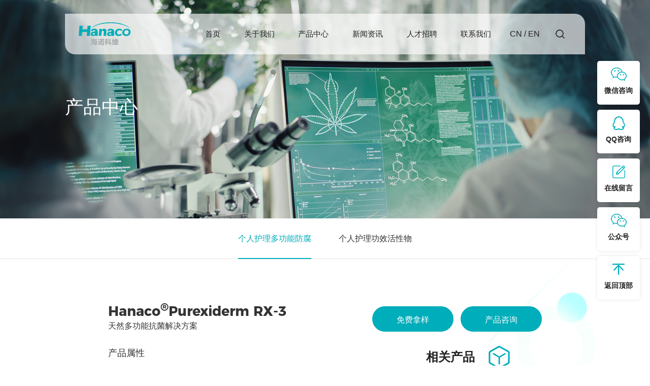

--- FILE ---
content_type: text/html; charset=utf-8
request_url: http://hanacobiopharm.com/Product/product_44.html
body_size: 8983
content:

<!DOCTYPE html>
<html lang="en">
<head>
    <meta charset="UTF-8">
    <meta http-equiv="X-UA-Compatible" content="IE=edge">
    <meta name="viewport" content="width=device-width, initial-scale=1, maximum-scale=1, minimum-scale=1, user-scalable=no">
    <link rel="icon" href="/vancheerfile/Images/2022/10/20221021171210058.png" type="image/x-icon" /><meta name="Keywords" content=""><meta name="Description" content=""><title>Hanaco<SUP>®</SUP>Purexiderm RX-3</title>
    <link rel="stylesheet" href="/css/style.css">
    <link rel="stylesheet" href="/css/media.css">
    <link rel="stylesheet" href="/css/plug-in-css/init.css">
    <link rel="stylesheet" href="/css/plug-in-css/swiper-bundle.min.css">
    <link rel="stylesheet" href="/css/plug-in-css/animate.min.css">
    <link rel="stylesheet" href="/css/plug-in-css/swiper.animate.min.css">
    <script src="/js/web.js"></script>
</head>
<body>

    
<!-- nav -->
<nav class="transition_none">
    <div class="nav-main">
        <div class="main-cont">
            <a href="/" class="main-logo">
                <img src="/vancheerfile/images/2022/9/20220916175120703.png" alt="">
            </a>
            <ul class="main-nav">
                <li class="nav-li">
                    <a class="li-link" href="/">首页</a>
                </li>
                <li class="nav-li">
                    <a class="li-link" href="/About/index.html">关于我们</a>
                    <div class="li-list">
                        
                        <a href="/About/index.html">公司介绍</a>

                        
                        <a href="/About/history.html">发展历程</a>

                        
                        <a href="/About/culture.html">企业文化</a>

                        
                        <a href="/About/video.html">企业视频</a>

                        
                    </div>
                </li>
                <li class="nav-li">
                    <a class="li-link" href="/Product/product_100000010776612.html">产品中心</a>
                    <div class="li-list">
                        
                        <a href="/Product/product_100000010776612.html">个人护理多功能防腐</a>
                     
                        
                        <a href="/Product/active_100000010799334.html">个人护理功效活性物</a>
                     
                        
                    </div>
                </li>
                <li class="nav-li">
                    <a class="li-link" href="/News/news.html">新闻资讯</a>
                    <div class="li-list">
                        
                        <a href="/News/news.html">公司新闻</a>

                        
                        <a href="/News/industry.html">行业动态</a>

                        
                        <a href="/News/product.html">产品资讯</a>

                        
                    </div>
                </li>
                <li class="nav-li">
                    <a class="li-link" href="/Recruit/idea.html">人才招聘</a>
                    <div class="li-list">
                        
                        <a href="/Recruit/idea.html">人才理念</a>

                        
                        <a href="/Recruit/recruit.html">招聘信息</a>

                        
                    </div>
                </li>
                <li class="nav-li">
                    <a class="li-link" href="/Contact/contact.html">联系我们</a>
                    <div class="li-list">
                        
                        <a href="/Contact/contact.html#box-1">联系方式</a>

                        
                        <a href="/Contact/contact.html#box-2">咨询留言</a>

                        
                    </div>
                </li>
                <div class="main-right">
                    <div class="right-lang">
                        <a href="/">cn</a> / 
                            <a href="/eindex.html">en</a>
                    </div>
                    <!-- pc端搜索 -->
                    <div class="right-serach" onclick="onPcInput(this)">
                        <img class="img1" src="/images/icon/icon-serach.png" alt="">
                        <img class="img2" src="/images/icon/icon-serach-active.png" alt="">
                    </div>
                </div>
            </ul>

            <!-- Web搜索和菜单栏 -->
            <div class="main-web-right">
                <div class="right-lang">
                    <a href="/">cn</a> / 
                        <a href="/eindex.html">en</a>
                </div>
                <div class="right-serach" data-state="show" onclick="onInput(this)">
                    <img class="img1" src="/images/icon/icon-serach.png" alt="">
                    <img class="img2" src="/images/icon/icon-serach-active.png" alt="">
                </div>
                <div class="right-menu" data-name="get" onclick="onSidebar(this)">
                    <img src="/images/icon/icon-web-mune.png" alt="">
                </div>
            </div>
        </div>
    </div>
    <!-- 下拉滚动条的导航 -->
    <div class="nav-box">
        <div class="box-main">
            <div class="main-cont">
                <a href="/" class="main-logo">
                    <img src="/vancheerfile/images/2022/9/20220916175120703.png" alt="">
                </a>
                <ul class="main-nav">
                    <li class="nav-li">
                        <a class="li-link" href="/">首页</a>
                    </li>
                    <li class="nav-li">
                        <a class="li-link" href="/About/index.html">关于我们</a>
                        <div class="li-list">

                            
                            <a href="/About/index.html">公司介绍</a>

                            
                            <a href="/About/history.html">发展历程</a>

                            
                            <a href="/About/culture.html">企业文化</a>

                            
                            <a href="/About/video.html">企业视频</a>

                            
                        </div>
                    </li>
                    <li class="nav-li">
                        <a class="li-link" href="/Product/product_100000010776612.html">产品中心</a>
                        <div class="li-list">

                            
                            <a href="/Product/product_100000010776612.html">个人护理多功能防腐</a>
                     
                            
                            <a href="/Product/active_100000010799334.html">个人护理功效活性物</a>
                     
                            
                        </div>
                    </li>
                    <li class="nav-li">
                        <a class="li-link" href="/News/news.html">新闻资讯</a>
                        <div class="li-list">

                            
                            <a href="/News/news.html">公司新闻</a>

                            
                            <a href="/News/industry.html">行业动态</a>

                            
                            <a href="/News/product.html">产品资讯</a>

                            
                        </div>
                    </li>
                    <li class="nav-li">
                        <a class="li-link" href="/Recruit/idea.html">人才招聘</a>
                        <div class="li-list">

                            
                            <a href="/Recruit/idea.html">人才理念</a>

                            
                            <a href="/Recruit/recruit.html">招聘信息</a>

                            
                        </div>
                    </li>
                    <li class="nav-li">
                        <a class="li-link" href="/Contact/contact.html">联系我们</a>
                        <div class="li-list">

                            
                            <a href="/Contact/contact.html#box-1">联系方式</a>

                            
                            <a href="/Contact/contact.html#box-2">咨询留言</a>

                            
                        </div>
                    </li>
                    <div class="main-right">
                        <div class="right-lang">
                            <a href="/">cn</a> / 
                            <a href="/eindex.html">en</a>
                        </div>
                        <!-- pc端搜索 -->
                        <div class="right-serach" onclick="onPcInput(this)">
                            <img class="img1" src="/images/icon/icon-serach.png" alt="">
                            <img class="img2" src="/images/icon/icon-serach-active.png" alt="">
                        </div>
                    </div>
                </ul>

                <!-- Web搜索和菜单栏 -->
                <div class="main-web-right">
                    <div class="right-lang">
                        <a href="/">cn</a> / 
                            <a href="/eindex.html">en</a>
                    </div>
                    <div class="right-serach" data-state="show" onclick="onInput(this)">
                        <img class="img1" src="/images/icon/icon-serach.png" alt="">
                        <img class="img2" src="/images/icon/icon-serach-active.png" alt="">
                    </div>
                    <div class="right-menu" data-name="get" onclick="onSidebar(this)">
                        <img src="/images/icon/icon-web-mune.png" alt="">
                    </div>
                </div>
            </div>
        </div>
    </div>


    <!-- pc搜索 -->
    <div class="head-search">
        <div class="search-box">
            <div class="box-cent">
                <input type="text" id="txtsearch" onkeydown="KeyDown()" placeholder="请输入关键字">
                <a href="javascrpt:ser();" class="box-icon">
                    <img src="/images/icon/icon-serach-active.png" alt="">
                </a>
            </div>
            <div class="box-hiden" onclick="onPcInput(this)">
                <img src="/images/icon/icon-hidde.png" alt="">
            </div>
        </div>
    </div>

    <!-- Web端搜索框 -->
    <div class="Whead-search">
        <div class="hide-pic" data-state="hide" onclick="onInput(this)">
            <img class="img" src="/images/icon/icon-hidde.png" alt="">
        </div>
        <div class="search-input">
            <div class="input-box">
                <input type="text" id="txtsearchs" onkeydown="KeyDowns()" placeholder="请输入关键字">
            </div>
            <div class="input-icon">
                <a href="javascript:sers();">
                    <img src="/images/icon/icon-web-head-sousuo.png" alt=""></a>
            </div>
        </div>
    </div>

    <!-- Web端侧栏nav -->
    <div class="sidebar-mask" data-name="return" onclick="onSidebar(this)"></div>
    <div class="Whead-sidebar">
        <div class="sidebar-top">
            <a href="/" class="top-logo">
                <img src="/vancheerfile/images/2022/9/20220916175120703.png" alt="">
            </a>
            <div class="top-right">
                <div class="right-hide" data-name="return" onclick="onSidebar(this)">
                    <img src="/images/icon/icon-hidde.png" alt="">
                </div>
            </div>
        </div>
        <div class="sidebar-nav">
            <div class="nav-item">
                <div class="item-top">
                    <a href="/" class="top-title">首页</a>
                </div>
            </div>
            <div class="nav-item">
                <div class="item-top" onclick="onWebMune(this)">
                    <p class="top-title">关于我们</p>
                    <div class="top-icon">
                        <img class="img1" src="/images/icon/icon-menu-arrow.png" alt="">
                        <img class="img2" src="/images/icon/icon-menu-arrow-active.png" alt="">
                    </div>
                </div>
                <div class="item-subnav">
                    
                    <a href="/About/index.html" class="subnav-link">公司介绍</a>

                    
                    <a href="/About/history.html" class="subnav-link">发展历程</a>

                    
                    <a href="/About/culture.html" class="subnav-link">企业文化</a>

                    
                    <a href="/About/video.html" class="subnav-link">企业视频</a>

                    
                </div>
            </div>
            <div class="nav-item">
                <div class="item-top" onclick="onWebMune(this)">
                    <p class="top-title">产品中心</p>
                    <div class="top-icon">
                        <img class="img1" src="/images/icon/icon-menu-arrow.png" alt="">
                        <img class="img2" src="/images/icon/icon-menu-arrow-active.png" alt="">
                    </div>
                </div>
                <div class="item-subnav">
                    
                    <a href="/Product/product_100000010776612.html" class="subnav-link">个人护理多功能防腐</a>
          
                    
                    <a href="/Product/active_100000010799334.html" class="subnav-link">个人护理功效活性物</a>
          
                    
                </div>
            </div>
            <div class="nav-item">
                <div class="item-top" onclick="onWebMune(this)">
                    <p class="top-title">新闻资讯</p>
                    <div class="top-icon">
                        <img class="img1" src="/images/icon/icon-menu-arrow.png" alt="">
                        <img class="img2" src="/images/icon/icon-menu-arrow-active.png" alt="">
                    </div>
                </div>
                <div class="item-subnav">
                    
                    <a href="/News/news.html" class="subnav-link">公司新闻</a>

                    
                    <a href="/News/industry.html" class="subnav-link">行业动态</a>

                    
                    <a href="/News/product.html" class="subnav-link">产品资讯</a>

                    
                </div>
            </div>
            <div class="nav-item">
                <div class="item-top" onclick="onWebMune(this)">
                    <p class="top-title">人才招聘</p>
                    <div class="top-icon">
                        <img class="img1" src="/images/icon/icon-menu-arrow.png" alt="">
                        <img class="img2" src="/images/icon/icon-menu-arrow-active.png" alt="">
                    </div>
                </div>
                <div class="item-subnav">
                    
                    <a href="/Recruit/idea.html" class="subnav-link">人才理念</a>

                    
                    <a href="/Recruit/recruit.html" class="subnav-link">招聘信息</a>

                    
                </div>
            </div>
            <div class="nav-item">
                <div class="item-top" onclick="onWebMune(this)">
                    <p class="top-title">联系我们</p>
                    <div class="top-icon">
                        <img class="img1" src="/images/icon/icon-menu-arrow.png" alt="">
                        <img class="img2" src="/images/icon/icon-menu-arrow-active.png" alt="">
                    </div>
                </div>
                <div class="item-subnav">
                    
                    <a href="/Contact/contact.html#box-1" class="subnav-link">联系方式</a>

                    
                    <a href="/Contact/contact.html#box-2" class="subnav-link">咨询留言</a>

                    
                </div>
            </div>
        </div>
    </div>
</nav>
<script src="/layui/tongxy.js"></script>
<script src="/layui/layui.all.js"></script>
<script src="/layui/layui.js"></script>
<script>
    function KeyDown() {
        if (event.keyCode == 13) {
            event.returnValue = false;
            event.cancel = true;
            ser();
        }
    }
    function KeyDowns() {
        if (event.keyCode == 13) {
            event.returnValue = false;
            event.cancel = true;
            sers();
        }
    }
    function ser() {
        if (document.getElementById("txtsearch").value !== "") {

            window.location.href = "/search.aspx?k=" + document.getElementById("txtsearch").value;
        }
        else {
            layeralert("提示", "请输入关键字！");
        }
    }
    function sers() {
        if (document.getElementById("txtsearchs").value !== "") {

            window.location.href = "/search.aspx?k=" + document.getElementById("txtsearchs").value;
        }
        else {
            layeralert("提示", "请输入关键字！");
        }
    }
</script>


    <!-- banner 加 二级导航 -->
    <header>
        <!-- banner图 -->
        <div class="head-banner">
            <div class="banner-pic" style="background-image: url('/vancheerfile/images/2022/11/2022111617210348.jpg');">
                <img src="/vancheerfile/images/2022/11/2022111617210348.jpg" alt="">
            </div>
            <div class="banner-cent">
                <p class="cent-title">产品中心</p>
                <p class="cent-English"></p>
            </div>
        </div>

        <!-- PC内页二级导航栏 -->
        <div class="head-strip">
            
            <a href="/Product/product_100000010776612.html" class="strip-item strip-item-active">个人护理多功能防腐</a>

            
            <a href="/Product/active_100000010799334.html" class="strip-item ">个人护理功效活性物</a>

            
        </div>

        <!-- Web端的二级导航 -->
        <div class="head-Wnav">
            <p class="Wnav-top" onclick="onWnav()">产品中心</p>
            <ul class="Wnav-ul" style="visibility: hidden;">
                
                <a href="/Product/product_100000010776612.html">
                    <li class="Wnav-li">个人护理多功能防腐</li>
                </a>

                
                <a href="/Product/active_100000010799334.html">
                    <li class="Wnav-li">个人护理功效活性物</li>
                </a>

                
            </ul>
        </div>
    </header>

    <section class="productDetails">
        


        <div class="productDetails-mian">
            <div class="main-top">
                <div class="top-left">
                    <p class="left-title">Hanaco<SUP>®</SUP>Purexiderm RX-3</p>
                    <p class="left-text">天然多功能抗菌解决方案</p>
                </div>
                
                 
                <div class="top-right">
                    <a href="tencent://message/?Menu=yes&uin=2726463790&Site=海诺科维&Service=300&sigT=45a1e5847943b64c6ff3990f8a9e644d2b31356cb0b4ac6b24663a3c8dd0f8aa12a595b1714f9d45" class="right-button">免费拿样</a>
                    <a href="tencent://message/?Menu=yes&uin=2726463790&Site=海诺科维&Service=300&sigT=45a1e5847943b64c6ff3990f8a9e64" class="right-button">产品咨询</a>
                </div>
                   
            </div>
            <div class="main-box">
                <div class="box-left">
                    <p class="left-title">
                        <span>产品属性</span>
                    </p>
                    <div class="left-list">
                        


                        <div class="list-item">
                            <div class="item-icon">
                                <img src="/vancheerfile/images/2022/9/20220915124429355.png" alt="">
                            </div>
                            
                            <p class="item-text"><b>产品性状</b><br>淡黄色透明液体</p>
                        </div>
                        


                        <div class="list-item">
                            <div class="item-icon">
                                <img src="/vancheerfile/images/2022/9/20220915125327959.png" alt="">
                            </div>
                            
                            <p class="item-text"><b>气味</b><br>轻微天然果香</p>
                        </div>
                        


                        <div class="list-item">
                            <div class="item-icon">
                                <img src="/vancheerfile/images/2022/9/20220915124452815.png" alt="">
                            </div>
                            
                            <p class="item-text"><b>适用pH值</b><br>4.0-8.5</p>
                        </div>
                        


                        <div class="list-item">
                            <div class="item-icon">
                                <img src="/vancheerfile/images/2022/9/20220915124429322.png" alt="">
                            </div>
                            
                            <p class="item-text"><b>建议用量</b><br>最高 1.5%</p>
                        </div>
                        
                    </div>
                    <p class="left-title"><span>产品功效和应用</span></p>
<div>
	<div>&nbsp;</div>
	<span style="color:#000000;"><span style="line-height:200%;">产品介绍：</span></span></div>
<div>
	<div><span style="color:#000000;">天然来源，独特天然果香的多功能液体抗菌剂，具有温和及高效广谱的抗菌性能，全面的抗菌保护，绿色安全赋予肌肤更为舒适的体验，高低温下易溶解不变色稳定性强，液态产品更便于工艺操作，解决了众多天然防腐应用上的难题，是当今市场上众多天然多功能防腐体系的实力代表。</span></div>
</div>
<div>&nbsp;</div>
<div><span style="color:#000000;">性能特点<span style="line-height: 24px;">：</span></span></div>
<div><span style="color:#000000;">●绿色天然来源&nbsp; &nbsp; &nbsp; &nbsp;●独特天然果香&nbsp; &nbsp; &nbsp; ●抗氧保湿性能&nbsp; &nbsp; &nbsp;●全绿色安全无添加<br />
	●全面抗菌保护&nbsp; &nbsp; &nbsp; &nbsp;●INCI名受青睐&nbsp; &nbsp; &nbsp; ●配方兼容性佳&nbsp; &nbsp; &nbsp;●专为天然配方设计</span></div>
<div>&nbsp;</div>
<div><span style="color: rgb(0, 0, 0);">配方应用<span style="line-height: 24px;">：</span></span></div>
<div><span style="color: rgb(64, 224, 208);">☑</span><span style="color:#000000;">绿色可持续型配方</span><span style="color: rgb(0, 0, 0);">&nbsp; &nbsp;&nbsp;</span><span style="color: rgb(64, 224, 208);">☑</span><span style="color:#000000;">温和亲肤配方</span><span style="color: rgb(0, 0, 0);">&nbsp;&nbsp;&nbsp;</span><span style="color: rgb(64, 224, 208);">☑</span><span style="color:#000000;">敏感肌</span><span style="color: rgb(0, 0, 0);">&nbsp; &nbsp;&nbsp;</span><span style="color: rgb(64, 224, 208);">☑</span><span style="color:#000000;">天然来源宣称配方</span></div>
<div class="left-pic"><img alt="" src="/vancheerfile/Images/2024/1/2024011913272698.jpg" style="width: 1143px; height: 800px;" /></div>

                </div>
                

              
                <div class="box-right">
                    <p class="right-title">
                        相关产品
                        <img src="/images/icon/icon-plate2-pic1.png" alt="">
                    </p>
                    <div class="right-heng"></div>
                    
                    <a href="/Product/product_40.html" class="right-item">
                        <div class="item-pic">
                            <img src="/vancheerfile/images/2024/1/20240119103148240.jpg" alt="">
                        </div>
                        <p class="item-title">Hanaco<SUP>®</SUP>Pentiol Green</p>
                    </a>
                    
                    <a href="/Product/product_8.html" class="right-item">
                        <div class="item-pic">
                            <img src="/vancheerfile/images/2022/10/20221018115033025.jpg" alt="">
                        </div>
                        <p class="item-title">Hanaco<SUP>®</SUP>H-880</p>
                    </a>
                    
                    <a href="/Product/product_7.html" class="right-item">
                        <div class="item-pic">
                            <img src="/vancheerfile/images/2022/10/2022101910115648.jpg" alt="">
                        </div>
                        <p class="item-title">Hanaco<SUP>®</SUP>HP-880</p>
                    </a>
                    
                    <a href="/Product/product_9.html" class="right-item">
                        <div class="item-pic">
                            <img src="/vancheerfile/images/2022/10/20221019112335751.jpg" alt="">
                        </div>
                        <p class="item-title">Hanaco<SUP>®</SUP>EHG</p>
                    </a>
                    
                    <a href="/Product/product_11.html" class="right-item">
                        <div class="item-pic">
                            <img src="/vancheerfile/images/2022/10/2022101911575332.jpg" alt="">
                        </div>
                        <p class="item-title">Hanaco<SUP>®</SUP>PE</p>
                    </a>
                    
                </div>
                    
            </div>
        </div>
        
    </section>

      
<footer>
    <div class="foot-main">
        <div class="main-top">
            
            <div class="top-left">
                <p class="left-title">广东海诺科维生物医药有限公司</p>
                <div class="left-item">
                    <div class="item-icon">
                        <img src="/images/icon/icon-foot-pic1.png" alt="">
                    </div>
                    <p class="item-text">地址：中国广东（新兴）万洋众创城6栋101号</p>
                </div>
                <div class="left-item">
                    <div class="item-icon">
                        <img src="/images/icon/icon-foot-pic2.png" alt="">
                    </div>
                    <p class="item-text">电话：+86-766-6635090 / 13076716138</p>
                </div>
                <div class="left-item">
                    <div class="item-icon">
                        <img src="/images/icon/icon-foot-pic3.png" alt="">
                    </div>
                    <p class="item-text">邮箱：contact@hanacobiopharm.com</p>
                </div>
            </div>

            
            <div class="top-nav">
                <div class="nav-item">
                    <a href="/About/index.html" class="item-link">关于我们</a>
                    <div class="item-lump">
                        
                        <a href="/About/index.html">公司介绍</a>

                        
                        <a href="/About/history.html">发展历程</a>

                        
                        <a href="/About/culture.html">企业文化</a>

                        
                        <a href="/About/video.html">企业视频</a>

                        
                    </div>
                </div>
                <div class="nav-item">
                    <a href="/Product/product_100000010776612.html" class="item-link">产品中心</a>
                    <div class="item-lump">
                        
                        <a href="/Product/product_100000010776612.html">个人护理多功能防腐</a>
                        
                        
                        <a href="/Product/active_100000010799334.html">个人护理功效活性物</a>
                        
                        
                    </div>
                </div>
                <div class="nav-item">
                    <a href="/News/news.html" class="item-link">新闻资讯</a>
                    <div class="item-lump">
                        
                        <a href="/News/news.html">公司新闻</a>

                        
                        <a href="/News/industry.html">行业动态</a>

                        
                        <a href="/News/product.html">产品资讯</a>

                        
                    </div>
                </div>
                <div class="nav-item">
                    <a href="/Recruit/idea.html" class="item-link">人才招聘</a>
                    <div class="item-lump">
                        
                        <a href="/Recruit/idea.html">人才理念</a>

                        
                        <a href="/Recruit/recruit.html">招聘信息</a>

                        
                    </div>
                </div>
                <div class="nav-item">
                    <a href="/Contact/contact.html" class="item-link">联系我们</a>
                    <div class="item-lump">
                        
                        <a href="/Contact/contact.html#box-1">联系方式</a>

                        
                        <a href="/Contact/contact.html#box-2">咨询留言</a>

                        
                    </div>
                </div>
            </div>
        </div>
        <div class="main-bottom">
            
            <div class="bottom-ewm">
                
                <img src="/vancheerfile/images/2022/10/20221021164011858.jpg" alt="">
                <p class="ewm-title">微信公众号</p>

                
            </div>

            
            <div class="bottom-right">
                <p class="right-link"><a href="javascript:;">网站地图</a> <span>|</span> <a href="/Contact/contact.html">联系我们</a> <span>|</span> <a href="javascript:;">隐私条款</a></p>
                <p class="right-zizhi">COPYRIGHT © 2022 广东海诺科维生物医药有限公司 版权所有 <a href="http://beian.miit.gov.cn" target="_blank">粤ICP备19113090号-1</a> <a href="https://www.vancheer.com" target="_blank">POWERED BY VANCHEER</a></p>
            </div>
        </div>
    </div>
</footer>
<!-- 右边悬浮窗口 -->



<style>
    #bsWXBox {
        box-sizing: unset;
    }
</style>
<div class="bdsharebuttonbox" style="display: none;">
    <a href="#" class="bds_copy" data-cmd="copy" id="copy" title="分享到复制网址"></a>
    <a href="#" class="bds_mail" data-cmd="mail" id="mail" title="分享到邮箱"></a>
    <a href="#" class="bds_tsina" data-cmd="tsina" id="tsina" title="分享到新浪微博"></a>
    <a href="#" class="bds_bdhome" data-cmd="bdhome" id="bdhome" title="分享到百度"></a>
    <a href="#" class="bds_douban" data-cmd="douban" id="douban" title="分享到豆瓣"></a>
    <a href="#" class="bds_weixin" data-cmd="weixin" id="weixin" title="分享到微信"></a>
    <a href="#" class="bds_sqq" data-cmd="sqq" id="sqq" title="分享到QQ好友"></a>
    <a href="#" class="bds_more" data-cmd="more" id="more" title="更多"></a>
    <a href="#" class="bds_tqq" data-cmd="tqq" id="tqq" title="分享到腾讯微博"></a>
    <a href="#" class="bds_qzone" data-cmd="qzone" id="qzone" title="分享到QQ空间"></a>
    <a href="#" class="bds_linkedin" data-cmd="linkedin" id="linkedin" title="分享到linkedin"></a>
    <a href="#" class="bds_print" data-cmd="print" id="print1" title="分享到打印"></a>
    <a href="#" class="bds_renren" data-cmd="renren" id="renren" title="分享到人人网"></a>
    <a href="#" class="bds_tsohu" data-cmd="tsohu" id="tsohu" title="分享到搜狐微博"></a>
    <a href="#" class="bds_kaixin001" data-cmd="kaixin001" id="kaixin001" title="分享到开心网"></a>
    <a href="#" class="bds_fx" data-cmd="fx" id="fx" title="分享到飞信"></a>
    <a href="#" class="bds_mshare" data-cmd="mshare" id="mshare" title="一键分享"></a>
    <a href="#" class="bds_neteasemb" data-cmd="neteasemb" id="neteasemb" title="分享到网易微博"></a>
    <a href="#" class="bds_fbook" data-cmd="fbook" id="fbook" title="分享到脸书"></a>
    <a href="#" class="bds_twi" data-cmd="twi" id="twi" title="分享到twi"></a>
    <a href="#" class="bds_google" data-cmd="google" id="google" title="分享到谷歌"></a>
</div>
<script type="text/javascript" src="/share/api/js/share.js"></script>
<script src="/share/social-share.js"></script>
<div id="share-1" style="display: none;"></div>
<script type="text/javascript">
    socialShare('#share-1');
</script>
<script type="text/javascript">
    function tsina() { document.getElementById("social-share-weibo").click(); }
    function weixin() { document.getElementById("weixin").click(); }
    function sqq() { document.getElementById("sqq").click(); }
    function douban() { document.getElementById("douban").click(); }
    function tqq() { document.getElementById("social-share-qq").click(); }
    function qzone() { document.getElementById("qzone").click(); }

    function mshare() { document.getElementById("mshare").click(); }
    function more() { document.getElementById("more").click(); }
    function print1() { document.getElementById("print1").click(); }
    function renren() { document.getElementById("renren").click(); }
    function neteasemb() { document.getElementById("neteasemb").click(); }
    function copy() { document.getElementById("copy").click(); }
    function mail() { document.getElementById("mail").click(); }
    function tsohu() { document.getElementById("tsohu").click(); }
    function kaixin001() { document.getElementById("kaixin001").click(); }
    function fx() { document.getElementById("fx").click(); }
    function fbook() { document.getElementById("social-share-facebook").click(); }
    function twi() { document.getElementById("social-share-twitter").click(); }
    function google() { document.getElementById("google").click(); }
</script>

    
<!-- 右边悬浮窗口 -->

<div class="page-float">


    <div class="page-float">
        
        <a href="javascript:;" class="float-list">
              <div class="list-pic">
                <img class="img1" src="/vancheerfile/images/2022/11/20221129154646410.png" alt="">
                <img class="img2" src="/vancheerfile/images/2022/11/20221129154659905.png" alt="">
            </div>
            <p class="list-title">微信咨询</p>
            <div class="list-cent">
                <div class="cent-title">微信咨询</div>
                <div class="cent-cont">
                    <img src="/vancheerfile/images/2022/11/20221129165221074.png" alt="">
                </div>
            </div>
        </a>
        
        <a href="tencent://message/?Menu=yes&uin=2726463790&Site=海诺科维&Service=300&sigT=45a1e5847943b64c6ff3990f8a9e64" target="_blank" class="float-list">
            <div class="list-pic">
                <img class="img1" src="/vancheerfile/images/2022/11/20221129154355668.png" alt="">
                <img class="img2" src="/vancheerfile/images/2022/11/2022112915446781.png" alt="">
            </div>
            <p class="list-title">QQ咨询</p>
        </a>
        
        <a href="/Contact/contact.html#box-2" target="_blank" class="float-list">
            <div class="list-pic">
                <img class="img1" src="/vancheerfile/images/2022/11/20221129154436818.png" alt="">
                <img class="img2" src="/vancheerfile/images/2022/11/20221129154452895.png" alt="">
            </div>
            <p class="list-title">在线留言</p>
        </a>
        
        <a href="javascript:;" class="float-list">
              <div class="list-pic">
                <img class="img1" src="/vancheerfile/images/2022/11/20221129154646410.png" alt="">
                <img class="img2" src="/vancheerfile/images/2022/11/20221129154659905.png" alt="">
            </div>
            <p class="list-title">公众号</p>
            <div class="list-cent">
                <div class="cent-title">公众号</div>
                <div class="cent-cont">
                    <img src="/vancheerfile/images/2022/10/20221021163836563.jpg" alt="">
                </div>
            </div>
        </a>
        

        <a href="javascript:;" class="float-list" onclick="onReturn()">
            <div class="list-pic">
                <img class="img1" src="/images/icon/icon-page-pic5.png" alt="">
                <img class="img2" src="/images/icon/icon-page-pic5-active.png" alt="">
            </div>
            <p class="list-title">返回顶部</p>
        </a>
    </div>
</div>


<style>
    #bsWXBox {
        box-sizing: unset;
    }
</style>
<div class="bdsharebuttonbox" style="display: none;">
    <a href="#" class="bds_copy" data-cmd="copy" id="copy" title="分享到复制网址"></a>
    <a href="#" class="bds_mail" data-cmd="mail" id="mail" title="分享到邮箱"></a>
    <a href="#" class="bds_tsina" data-cmd="tsina" id="tsina" title="分享到新浪微博"></a>
    <a href="#" class="bds_bdhome" data-cmd="bdhome" id="bdhome" title="分享到百度"></a>
    <a href="#" class="bds_douban" data-cmd="douban" id="douban" title="分享到豆瓣"></a>
    <a href="#" class="bds_weixin" data-cmd="weixin" id="weixin" title="分享到微信"></a>
    <a href="#" class="bds_sqq" data-cmd="sqq" id="sqq" title="分享到QQ好友"></a>
    <a href="#" class="bds_more" data-cmd="more" id="more" title="更多"></a>
    <a href="#" class="bds_tqq" data-cmd="tqq" id="tqq" title="分享到腾讯微博"></a>
    <a href="#" class="bds_qzone" data-cmd="qzone" id="qzone" title="分享到QQ空间"></a>
    <a href="#" class="bds_linkedin" data-cmd="linkedin" id="linkedin" title="分享到linkedin"></a>
    <a href="#" class="bds_print" data-cmd="print" id="print1" title="分享到打印"></a>
    <a href="#" class="bds_renren" data-cmd="renren" id="renren" title="分享到人人网"></a>
    <a href="#" class="bds_tsohu" data-cmd="tsohu" id="tsohu" title="分享到搜狐微博"></a>
    <a href="#" class="bds_kaixin001" data-cmd="kaixin001" id="kaixin001" title="分享到开心网"></a>
    <a href="#" class="bds_fx" data-cmd="fx" id="fx" title="分享到飞信"></a>
    <a href="#" class="bds_mshare" data-cmd="mshare" id="mshare" title="一键分享"></a>
    <a href="#" class="bds_neteasemb" data-cmd="neteasemb" id="neteasemb" title="分享到网易微博"></a>
    <a href="#" class="bds_fbook" data-cmd="fbook" id="fbook" title="分享到脸书"></a>
    <a href="#" class="bds_twi" data-cmd="twi" id="twi" title="分享到twi"></a>
    <a href="#" class="bds_google" data-cmd="google" id="google" title="分享到谷歌"></a>
</div>
<script type="text/javascript" src="/share/api/js/share.js"></script>
<script src="/share/social-share.js"></script>
<div id="share-1" style="display: none;"></div>
<script type="text/javascript">
    socialShare('#share-1');
</script>
<script type="text/javascript">
    function tsina() { document.getElementById("social-share-weibo").click(); }
    function weixin() { document.getElementById("weixin").click(); }
    function sqq() { document.getElementById("sqq").click(); }
    function douban() { document.getElementById("douban").click(); }
    function tqq() { document.getElementById("social-share-qq").click(); }
    function qzone() { document.getElementById("qzone").click(); }

    function mshare() { document.getElementById("mshare").click(); }
    function more() { document.getElementById("more").click(); }
    function print1() { document.getElementById("print1").click(); }
    function renren() { document.getElementById("renren").click(); }
    function neteasemb() { document.getElementById("neteasemb").click(); }
    function copy() { document.getElementById("copy").click(); }
    function mail() { document.getElementById("mail").click(); }
    function tsohu() { document.getElementById("tsohu").click(); }
    function kaixin001() { document.getElementById("kaixin001").click(); }
    function fx() { document.getElementById("fx").click(); }
    function fbook() { document.getElementById("social-share-facebook").click(); }
    function twi() { document.getElementById("social-share-twitter").click(); }
    function google() { document.getElementById("google").click(); }
</script>

</body>
<script src="/js/plug-in-js/jquery-3.6.0.min.js"></script>
<script src="/js/plug-in-js/jquery.waypoints.min.js"></script>
<script src="/js/plug-in-js/jquery.countup.min.js"></script>
<script src="/js/plug-in-js/countup.min.js"></script>
<script src="/js/plug-in-js/wow.min.js"></script>
<script src="/js/plug-in-js/particles.min.js"></script>
<script src="/js/plug-in-js/swiper-bundle.min.js"></script>
<script src="/js/plug-in-js/swiper.animate1.0.3.min.js"></script>
<script src="/js/page.config.js"></script>
<script src="/js/app.js"></script>
<script src="/js/index.js"></script>

<script>
    $('.num1').countUp({
        delay: 10,
        time: 1500
    });
    if (winW <= 1004) {
        $('.main-box .box-left .left-pic').find('img').css({
            'max-width': '100%',
            'width': '100%',
            'height': 'auto'
        })
    } else {
        $('.main-box .box-left .left-pic').find('img').css({
            'max-width': '100%',
            'width': 'auto',
            'height': 'auto'
        })
    }
</script>
</html>


--- FILE ---
content_type: text/css
request_url: http://hanacobiopharm.com/css/style.css
body_size: 15190
content:
.txet-over1 {
  overflow: hidden;
  text-overflow: ellipsis;
  white-space: nowrap;
}
section {
  overflow: hidden;
}
nav {
  width: 100%;
  height: auto;
}
nav .nav-main {
  position: absolute;
  top: 0.4rem;
  left: 50%;
  width: 15.36rem;
  height: 80px;
  padding: 0 0.4rem;
  margin-left: -7.68rem;
  background: rgba(255, 255, 255, 0.65);
  border-bottom-left-radius: 0.3rem;
  border-top-right-radius: 0.3rem;
  z-index: 59;
  transition: all 0.5s 0.3s;
  -o-transition: all 0.5s 0.3s;
  -moz-transition: all 0.5s 0.3s;
  -webkit-transition: all 0.5s 0.3s;
}
nav .nav-main .main-cont {
  display: flex;
  justify-content: space-between;
  align-items: center;
  width: 100%;
  height: 100%;
  margin: 0 auto;
}
nav .nav-main .main-cont .main-logo {
  position: relative;
  width: 102px;
  height: auto;
}
nav .nav-main .main-cont .main-logo img {
  width: 100%;
  transition: all 0.5s;
  -o-transition: all 0.5s;
  -moz-transition: all 0.5s;
  -webkit-transition: all 0.5s;
}
nav .nav-main .main-cont .main-nav {
  display: flex;
  justify-content: flex-end;
  width: auto;
  height: 100%;
}
nav .nav-main .main-cont .main-nav .nav-li {
  position: relative;
  display: inline-block;
  width: auto;
  height: 100%;
  padding: 0 0.35rem;
}
nav .nav-main .main-cont .main-nav .nav-li .li-link {
  position: relative;
  display: inline-block;
  width: 100%;
  height: 100%;
  font-size: 15px;
  line-height: 80px;
  color: #222;
}
nav .nav-main .main-cont .main-nav .nav-li .li-link-active {
  font-weight: bold;
}
nav .nav-main .main-cont .main-nav .nav-li .li-list {
  position: absolute;
  top: 80px;
  left: 50%;
  width: 200px;
  height: auto;
  margin-left: -100px;
  padding: 0.1rem 0.2rem;
  background: #fff;
  box-shadow: 0px 0 15px rgba(0, 0, 0, 0.1);
  opacity: 0;
  visibility: hidden;
  z-index: 29;
  transition: all 0.5s;
  -o-transition: all 0.5s;
  -moz-transition: all 0.5s;
  -webkit-transition: all 0.5s;
}
nav .nav-main .main-cont .main-nav .nav-li .li-list::after {
  content: '';
  position: absolute;
  left: 50%;
  top: -12px;
  width: 0;
  height: 0;
  margin-left: -6px;
  border: 6px solid transparent;
  border-bottom-color: #fff;
  z-index: 10;
}
nav .nav-main .main-cont .main-nav .nav-li .li-list a {
  display: block;
  width: 100%;
  height: auto;
  padding: 0.1rem 0;
  font-size: 14px;
  text-align: center;
  color: #333;
}
nav .nav-main .main-cont .main-nav .nav-li .li-list a:hover {
  font-weight: bold;
  color: #00adba;
}
nav .nav-main .main-cont .main-nav .nav-li:hover .li-link {
  font-weight: bold;
  color: #00adba !important;
}
nav .nav-main .main-cont .main-nav .nav-li:hover .li-list {
  opacity: 1;
  visibility: visible;
}
nav .nav-main .main-cont .main-nav .nav-li-active .li-link {
  color: #00adba;
}
nav .nav-main .main-cont .main-right {
  display: flex;
  justify-content: flex-end;
  align-items: center;
  width: auto;
  height: 100%;
  margin-left: 0.2rem;
}
nav .nav-main .main-cont .main-right .right-lang {
  width: auto;
  height: auto;
  font-size: 16px;
  color: #222;
}
nav .nav-main .main-cont .main-right .right-lang a {
  text-transform: uppercase;
  color: #222;
}
nav .nav-main .main-cont .main-right .right-lang a:hover {
  color: #00adba;
}
nav .nav-main .main-cont .main-right .right-serach {
  position: relative;
  width: 45px;
  height: 45px;
  margin-left: 0.26rem;
  border-radius: 50%;
  cursor: pointer;
  transition: all 0.5s;
  -o-transition: all 0.5s;
  -moz-transition: all 0.5s;
  -webkit-transition: all 0.5s;
}
nav .nav-main .main-cont .main-right .right-serach img {
  position: absolute;
  top: 50%;
  left: 50%;
  width: 18px;
  z-index: 9;
  transform: translate(-50%, -50%);
  -o-transform: translate(-50%, -50%);
  -moz-transform: translate(-50%, -50%);
  -webkit-transform: translate(-50%, -50%);
  transition: all 0.5s;
  -o-transition: all 0.5s;
  -moz-transition: all 0.5s;
  -webkit-transition: all 0.5s;
}
nav .nav-main .main-cont .main-right .right-serach .img2 {
  opacity: 0;
}
nav .nav-main .main-cont .main-right .right-serach:hover {
  background: #00adba;
}
nav .nav-main .main-cont .main-right .right-serach:hover .img1 {
  opacity: 0;
}
nav .nav-main .main-cont .main-right .right-serach:hover .img2 {
  opacity: 1;
}
nav .nav-main .main-cont .main-web-right {
  display: none;
}
nav .nav-main .main-cont .main-popup-suosou {
  position: absolute;
  top: 100px;
  left: 50%;
  display: none;
  width: 100%;
  height: auto;
  padding: 0.9rem 0 1.2rem;
  background: #fff;
  border-top: solid 1px #eee;
  z-index: 59;
  transform: translate(-50%, 0);
  -o-transform: translate(-50%, 0);
  -moz-transform: translate(-50%, 0);
  -webkit-transform: translate(-50%, 0);
  transition: all 0.5s;
  -o-transition: all 0.5s;
  -moz-transition: all 0.5s;
  -webkit-transition: all 0.5s;
}
nav .nav-main .main-cont .main-popup-suosou .sousuo-box {
  display: flex;
  justify-content: flex-start;
  flex-wrap: wrap;
  align-items: center;
  width: 15.36rem;
  height: 0.75rem;
  margin: 0 auto;
  border-bottom: solid 1px #00adba;
}
nav .nav-main .main-cont .main-popup-suosou .sousuo-box a {
  width: 16px;
  height: auto;
}
nav .nav-main .main-cont .main-popup-suosou .sousuo-box a img {
  width: 100%;
}
nav .nav-main .main-cont .main-popup-suosou .sousuo-box input {
  flex: 1;
  height: 0.75rem;
  padding: 0 0.5rem;
  font-size: 16px;
  color: #333;
  background: none;
}
nav .nav-main .main-cont .main-popup-suosou .sousuo-box input::placeholder {
  font-size: 16px;
  color: #999;
}
nav .nav-main .main-cont .main-popup-suosou .sousuo-box .box-hidden {
  width: 22px;
  height: auto;
  cursor: pointer;
}
nav .nav-main .main-cont .main-popup-suosou .sousuo-box .box-hidden img {
  width: 100%;
  transition: all 0.5s;
  -o-transition: all 0.5s;
  -moz-transition: all 0.5s;
  -webkit-transition: all 0.5s;
}
nav .nav-main .main-cont .main-popup-suosou .sousuo-box .box-hidden:hover img {
  transform: rotate(180deg);
  -o-transform: rotate(180deg);
  -moz-transform: rotate(180deg);
  -webkit-transform: rotate(180deg);
}
nav .nav-box {
  position: fixed;
  top: -90px;
  left: 0;
  width: 100%;
  height: 80px;
  background: #fff;
  box-shadow: 0 0 0.3rem rgba(0, 0, 0, 0.1);
  z-index: 59;
  transition: all 0.5s;
  -o-transition: all 0.5s;
  -moz-transition: all 0.5s;
  -webkit-transition: all 0.5s;
}
nav .nav-box .box-main {
  width: 15.36rem;
  height: 100%;
  padding: 0 0.4rem;
  margin: 0 auto;
  z-index: 59;
  transition: all 0.5s;
  -o-transition: all 0.5s;
  -moz-transition: all 0.5s;
  -webkit-transition: all 0.5s;
}
nav .nav-box .box-main .main-cont {
  display: flex;
  justify-content: space-between;
  align-items: center;
  width: 100%;
  height: 100%;
  margin: 0 auto;
}
nav .nav-box .box-main .main-cont .main-logo {
  position: relative;
  width: 102px;
  height: auto;
}
nav .nav-box .box-main .main-cont .main-logo img {
  width: 100%;
  transition: all 0.5s;
  -o-transition: all 0.5s;
  -moz-transition: all 0.5s;
  -webkit-transition: all 0.5s;
}
nav .nav-box .box-main .main-cont .main-nav {
  display: flex;
  justify-content: flex-end;
  width: auto;
  height: 100%;
}
nav .nav-box .box-main .main-cont .main-nav .nav-li {
  position: relative;
  display: inline-block;
  width: auto;
  height: 100%;
  padding: 0 0.35rem;
}
nav .nav-box .box-main .main-cont .main-nav .nav-li .li-link {
  position: relative;
  display: inline-block;
  width: 100%;
  height: 100%;
  font-size: 15px;
  line-height: 80px;
  color: #222;
}
nav .nav-box .box-main .main-cont .main-nav .nav-li .li-link-active {
  font-weight: bold;
}
nav .nav-box .box-main .main-cont .main-nav .nav-li .li-list {
  position: absolute;
  top: 80px;
  left: 50%;
  width: 200px;
  height: auto;
  margin-left: -100px;
  padding: 0.1rem 0.2rem;
  background: #fff;
  box-shadow: 0px 0 15px rgba(0, 0, 0, 0.1);
  opacity: 0;
  visibility: hidden;
  z-index: 29;
  transition: all 0.5s;
  -o-transition: all 0.5s;
  -moz-transition: all 0.5s;
  -webkit-transition: all 0.5s;
}
nav .nav-box .box-main .main-cont .main-nav .nav-li .li-list::after {
  content: '';
  position: absolute;
  left: 50%;
  top: -12px;
  width: 0;
  height: 0;
  margin-left: -6px;
  border: 6px solid transparent;
  border-bottom-color: #fff;
  z-index: 10;
}
nav .nav-box .box-main .main-cont .main-nav .nav-li .li-list a {
  display: block;
  width: 100%;
  height: auto;
  padding: 0.1rem 0;
  font-size: 14px;
  text-align: center;
  color: #333;
}
nav .nav-box .box-main .main-cont .main-nav .nav-li .li-list a:hover {
  font-weight: bold;
  color: #00adba;
}
nav .nav-box .box-main .main-cont .main-nav .nav-li:hover .li-link {
  font-weight: bold;
  color: #00adba !important;
}
nav .nav-box .box-main .main-cont .main-nav .nav-li:hover .li-list {
  opacity: 1;
  visibility: visible;
}
nav .nav-box .box-main .main-cont .main-nav .nav-li-active .li-link {
  color: #00adba;
}
nav .nav-box .box-main .main-cont .main-right {
  display: flex;
  justify-content: flex-end;
  align-items: center;
  width: auto;
  height: 100%;
  margin-left: 0.2rem;
}
nav .nav-box .box-main .main-cont .main-right .right-lang {
  width: auto;
  height: auto;
  font-size: 16px;
  color: #222;
}
nav .nav-box .box-main .main-cont .main-right .right-lang a {
  text-transform: uppercase;
  color: #222;
}
nav .nav-box .box-main .main-cont .main-right .right-lang a:hover {
  color: #00adba;
}
nav .nav-box .box-main .main-cont .main-right .right-serach {
  position: relative;
  width: 45px;
  height: 45px;
  margin-left: 0.26rem;
  border-radius: 50%;
  cursor: pointer;
  transition: all 0.5s;
  -o-transition: all 0.5s;
  -moz-transition: all 0.5s;
  -webkit-transition: all 0.5s;
}
nav .nav-box .box-main .main-cont .main-right .right-serach img {
  position: absolute;
  top: 50%;
  left: 50%;
  width: 18px;
  z-index: 9;
  transform: translate(-50%, -50%);
  -o-transform: translate(-50%, -50%);
  -moz-transform: translate(-50%, -50%);
  -webkit-transform: translate(-50%, -50%);
  transition: all 0.5s;
  -o-transition: all 0.5s;
  -moz-transition: all 0.5s;
  -webkit-transition: all 0.5s;
}
nav .nav-box .box-main .main-cont .main-right .right-serach .img2 {
  opacity: 0;
}
nav .nav-box .box-main .main-cont .main-right .right-serach:hover {
  background: #00adba;
}
nav .nav-box .box-main .main-cont .main-right .right-serach:hover .img1 {
  opacity: 0;
}
nav .nav-box .box-main .main-cont .main-right .right-serach:hover .img2 {
  opacity: 1;
}
nav .nav-box .box-main .main-cont .main-web-right {
  display: none;
}
nav .nav-box .box-main .main-cont .main-popup-suosou {
  position: absolute;
  top: 100px;
  left: 50%;
  display: none;
  width: 100%;
  height: auto;
  padding: 0.9rem 0 1.2rem;
  background: #fff;
  border-top: solid 1px #eee;
  z-index: 59;
  transform: translate(-50%, 0);
  -o-transform: translate(-50%, 0);
  -moz-transform: translate(-50%, 0);
  -webkit-transform: translate(-50%, 0);
  transition: all 0.5s;
  -o-transition: all 0.5s;
  -moz-transition: all 0.5s;
  -webkit-transition: all 0.5s;
}
nav .nav-box .box-main .main-cont .main-popup-suosou .sousuo-box {
  display: flex;
  justify-content: flex-start;
  flex-wrap: wrap;
  align-items: center;
  width: 15.36rem;
  height: 0.75rem;
  margin: 0 auto;
  border-bottom: solid 1px #00adba;
}
nav .nav-box .box-main .main-cont .main-popup-suosou .sousuo-box a {
  width: 16px;
  height: auto;
}
nav .nav-box .box-main .main-cont .main-popup-suosou .sousuo-box a img {
  width: 100%;
}
nav .nav-box .box-main .main-cont .main-popup-suosou .sousuo-box input {
  flex: 1;
  height: 0.75rem;
  padding: 0 0.5rem;
  font-size: 16px;
  color: #333;
  background: none;
}
nav .nav-box .box-main .main-cont .main-popup-suosou .sousuo-box input::placeholder {
  font-size: 16px;
  color: #999;
}
nav .nav-box .box-main .main-cont .main-popup-suosou .sousuo-box .box-hidden {
  width: 22px;
  height: auto;
  cursor: pointer;
}
nav .nav-box .box-main .main-cont .main-popup-suosou .sousuo-box .box-hidden img {
  width: 100%;
  transition: all 0.5s;
  -o-transition: all 0.5s;
  -moz-transition: all 0.5s;
  -webkit-transition: all 0.5s;
}
nav .nav-box .box-main .main-cont .main-popup-suosou .sousuo-box .box-hidden:hover img {
  transform: rotate(180deg);
  -o-transform: rotate(180deg);
  -moz-transform: rotate(180deg);
  -webkit-transform: rotate(180deg);
}
nav .head-search {
  display: none;
  position: fixed;
  top: 0;
  left: 0;
  width: 100vw;
  height: 100vh;
  background: rgba(0, 0, 0, 0.8);
  z-index: 59;
}
nav .head-search .search-box {
  position: absolute;
  top: 50%;
  left: 50%;
  width: 30%;
  max-width: 1200px;
  height: auto;
  transform: translate(-50%, -50%);
  -o-transform: translate(-50%, -50%);
  -moz-transform: translate(-50%, -50%);
  -webkit-transform: translate(-50%, -50%);
}
nav .head-search .search-box .box-cent {
  display: flex;
  justify-content: space-between;
  align-items: center;
  width: 100%;
  height: auto;
  border-bottom: solid 1px #555;
}
nav .head-search .search-box .box-cent .cent-purge {
  width: 20px;
  height: 20px;
  text-align: center;
  line-height: 20px;
  border-radius: 50%;
  background: rgba(255, 255, 255, 0.8);
  cursor: pointer;
}
nav .head-search .search-box .box-cent .cent-purge img {
  width: 12px;
}
nav .head-search .search-box .box-cent input {
  width: calc(100% - 100px);
  height: 50px;
  padding: 0 20px 0 10px;
  font-size: 14px;
  color: #fff;
  background: none;
}
nav .head-search .search-box .box-cent input::placeholder {
  font-size: 14px;
  color: rgba(255, 255, 255, 0.75);
}
nav .head-search .search-box .box-cent .box-icon {
  display: block;
  width: 60px;
  height: 50px;
  text-align: right;
  line-height: 50px;
}
nav .head-search .search-box .box-cent .box-icon img {
  width: 16px;
  opacity: 0.6;
  transition: all 0.5s;
  -o-transition: all 0.5s;
  -moz-transition: all 0.5s;
  -webkit-transition: all 0.5s;
}
nav .head-search .search-box .box-cent .box-icon:hover img {
  opacity: 1;
}
nav .head-search .search-box .box-hiden {
  width: 24px;
  margin: 50px auto 0;
}
nav .head-search .search-box .box-hiden img {
  width: 100%;
  opacity: 0.6;
  transition: all 0.5s;
  -o-transition: all 0.5s;
  -moz-transition: all 0.5s;
  -webkit-transition: all 0.5s;
}
nav .head-search .search-box .box-hiden:hover img {
  opacity: 1;
}
nav .Whead-search,
nav .sidebar-mask,
nav .Whead-sidebar,
nav .head-Wnav,
nav .cont-web-suosou,
nav .cont-web-caidan {
  display: none;
}
header {
  position: relative;
  width: 100%;
  height: auto;
}
header .head-banner {
  position: relative;
  width: 100%;
  overflow: hidden;
}
header .head-banner .swiper-slide {
  width: 100%;
  height: auto;
}
header .head-banner .swiper-slide .slide-box {
  display: block;
  position: relative;
  width: 100%;
}
header .head-banner .swiper-slide .slide-box .slide-pic {
  display: flex;
  justify-content: center;
  align-items: center;
  width: 100%;
  height: 100vh;
  background: rgba(0, 0, 0, 0.9);
  overflow: hidden;
}
header .head-banner .swiper-slide .slide-box .slide-pic video {
  width: 100%;
  height: auto;
}
header .head-banner .swiper-slide .slide-box .box-pic {
  width: 100%;
  height: auto;
  overflow: hidden;
}
header .head-banner .swiper-slide .slide-box .box-pic img {
  width: 100%;
}
header .head-banner .swiper-slide .slide-box .box-web-pic {
  display: none;
}
header .head-banner .swiper-slide .slide-box .box-cent {
  position: absolute;
  top: 50%;
  left: 50%;
  width: 15.36rem;
  height: auto;
  transform: translate(-50%, -50%);
  -o-transform: translate(-50%, -50%);
  -moz-transform: translate(-50%, -50%);
  -webkit-transform: translate(-50%, -50%);
}
header .head-banner .swiper-slide .slide-box .box-cent .cent-title {
  margin-top: -0.4rem;
  font-size: 0.48rem;
  font-weight: bold;
  text-align: center;
  color: #fff;
  opacity: 0;
  transform: translatey(30px);
  -o-transform: translatey(30px);
  -moz-transform: translatey(30px);
  -webkit-transform: translatey(30px);
  transition: all 0.5s 0.8s;
  -o-transition: all 0.5s 0.8s;
  -moz-transition: all 0.5s 0.8s;
  -webkit-transition: all 0.5s 0.8s;
}
header .head-banner .swiper-slide .slide-box .box-cent .cent-text {
  margin-top: 0.2rem;
  font-size: 20px;
  text-align: center;
  color: #fff;
  opacity: 0;
  transform: translatey(30px);
  -o-transform: translatey(30px);
  -moz-transform: translatey(30px);
  -webkit-transform: translatey(30px);
  transition: all 0.5s 1s;
  -o-transition: all 0.5s 1s;
  -moz-transition: all 0.5s 1s;
  -webkit-transition: all 0.5s 1s;
}
header .head-banner .swiper-slide .slide-box .box-cent .cent-English {
  margin-top: 0.25rem;
  font-family: 'MONTSERRAT-REGULAR';
  font-size: 1.5rem;
  line-height: 1.2rem;
  text-align: center;
  text-transform: uppercase;
  background-image: linear-gradient(180deg, rgba(255, 255, 255, 0.3), transparent);
  background-clip: text;
  -webkit-background-clip: text;
  color: transparent;
  opacity: 0;
  transform: translatey(30px);
  -o-transform: translatey(30px);
  -moz-transform: translatey(30px);
  -webkit-transform: translatey(30px);
  transition: all 0.5s 0.6s;
  -o-transition: all 0.5s 0.6s;
  -moz-transition: all 0.5s 0.6s;
  -webkit-transition: all 0.5s 0.6s;
}
header .head-banner .swiper-slide .slide-box .box-cent2 {
  position: absolute;
  top: 60%;
  left: 50%;
  width: 15.36rem;
  height: auto;
  transform: translate(-50%, -50%);
  -o-transform: translate(-50%, -50%);
  -moz-transform: translate(-50%, -50%);
  -webkit-transform: translate(-50%, -50%);
}
header .head-banner .swiper-slide .slide-box .box-cent2 .cent-box {
  display: flex;
  justify-content: flex-start;
  align-items: center;
  width: 100%;
  height: auto;
  opacity: 0;
  transform: translatey(30px);
  -o-transform: translatey(30px);
  -moz-transform: translatey(30px);
  -webkit-transform: translatey(30px);
  transition: all 0.5s 0.8s;
  -o-transition: all 0.5s 0.8s;
  -moz-transition: all 0.5s 0.8s;
  -webkit-transition: all 0.5s 0.8s;
}
header .head-banner .swiper-slide .slide-box .box-cent2 .cent-box span {
  font-size: 1rem;
  font-weight: bold;
  color: #fe3c00;
}
header .head-banner .swiper-slide .slide-box .box-cent2 .cent-box .box-text {
  width: auto;
  height: auto;
  margin-left: 0.2rem;
}
header .head-banner .swiper-slide .slide-box .box-cent2 .cent-box .box-text p {
  margin-bottom: 0.12rem;
  font-size: 0.48rem;
  color: #1c2d48;
}
header .head-banner .swiper-slide .slide-box .box-cent2 .cent-box .box-text em {
  font-family: 'MONTSERRAT-REGULAR';
  font-size: 14px;
  text-transform: uppercase;
  color: #9e7560;
}
header .head-banner .swiper-slide .slide-box .box-cent2 .cent-title {
  margin-top: -0.4rem;
  font-size: 0.48rem;
  font-weight: bold;
  text-align: center;
  color: #fff;
  opacity: 0;
  transform: translatey(30px);
  -o-transform: translatey(30px);
  -moz-transform: translatey(30px);
  -webkit-transform: translatey(30px);
  transition: all 0.5s 0.8s;
  -o-transition: all 0.5s 0.8s;
  -moz-transition: all 0.5s 0.8s;
  -webkit-transition: all 0.5s 0.8s;
}
header .head-banner .swiper-slide .slide-box .box-cent2 .cent-text {
  margin-top: 0.2rem;
  font-size: 20px;
  color: #1c2d48;
  opacity: 0;
  transform: translatey(30px);
  -o-transform: translatey(30px);
  -moz-transform: translatey(30px);
  -webkit-transform: translatey(30px);
  transition: all 0.5s 1s;
  -o-transition: all 0.5s 1s;
  -moz-transition: all 0.5s 1s;
  -webkit-transition: all 0.5s 1s;
}
header .head-banner .swiper-slide .slide-pic {
  width: 100%;
  height: auto;
}
header .head-banner .swiper-slide .slide-pic img {
  width: 100%;
}
header .head-banner .swiper-slide-active .box-cent .cent-title,
header .head-banner .swiper-slide-active .box-cent2 .cent-title,
header .head-banner .swiper-slide-active .box-cent .cent-English,
header .head-banner .swiper-slide-active .box-cent2 .cent-English,
header .head-banner .swiper-slide-active .box-cent .cent-text,
header .head-banner .swiper-slide-active .box-cent2 .cent-text,
header .head-banner .swiper-slide-active .box-cent .cent-box,
header .head-banner .swiper-slide-active .box-cent2 .cent-box {
  opacity: 1 !important;
  transform: translatey(0) !important;
  -o-transform: translatey(0) !important;
  -moz-transform: translatey(0) !important;
  -webkit-transform: translatey(0) !important;
}
header .head-banner .banner-pic {
  width: 100%;
  background-position: left top;
  background-repeat: no-repeat;
  background-attachment: fixed;
  background-size: 100%;
}
header .head-banner .banner-pic img {
  width: 100%;
  opacity: 0;
}
header .head-banner .banner-pic2 {
  width: 100%;
  height: auto;
  overflow: hidden;
}
header .head-banner .banner-pic2 img {
  width: 100%;
  height: auto;
}
header .head-banner .banner-cent {
  position: absolute;
  top: 50%;
  left: 50%;
  width: 15.36rem;
  height: auto;
  transform: translate(-50%, -50%);
  -o-transform: translate(-50%, -50%);
  -moz-transform: translate(-50%, -50%);
  -webkit-transform: translate(-50%, -50%);
}
header .head-banner .banner-cent .cent-English {
  margin-top: 0.1rem;
  font-family: 'MONTSERRAT-LIGHT';
  font-size: 0.24rem;
  text-transform: uppercase;
  color: #fff;
}
header .head-banner .banner-cent .cent-title {
  font-size: 0.54rem;
  color: #fff;
}
header .head-banner .banner-cent2 {
  position: absolute;
  top: 50%;
  left: 50%;
  width: 14.4rem;
  height: auto;
  transform: translate(-50%, -50%);
  -o-transform: translate(-50%, -50%);
  -moz-transform: translate(-50%, -50%);
  -webkit-transform: translate(-50%, -50%);
}
header .head-banner .banner-cent2 .cent-title {
  font-size: 0.6rem;
  font-weight: bold;
  text-align: center;
  color: #fff;
}
header .head-banner .banner-cent2 .cent-title2 {
  font-size: 0.6rem;
  font-weight: bold;
  text-align: center;
  color: #00adba;
}
header .head-banner .banner-cent2 .cent-text {
  margin-top: 0.3rem;
  font-size: 0.3rem;
  text-align: center;
  color: #00adba;
}
header .head-banner .banner-cent2 .cent-text2 {
  margin-top: 0.3rem;
  font-size: 0.3rem;
  text-align: center;
  color: #fff;
}
header .head-banner .banner-cent2 .cent-button {
  display: block;
  width: 180px;
  height: 50px;
  margin: 0.75rem auto 0;
  font-size: 16px;
  text-align: center;
  line-height: 50px;
  color: #fff;
  border: solid 1px #fff;
  border-radius: 45px;
}
header .head-banner .banner-cent2 .cent-button:hover {
  color: #00adba;
  background: #fff;
}
header .head-banner .banner-cent2 .cent-button2 {
  display: block;
  width: 180px;
  height: 50px;
  margin: 0.75rem auto 0;
  font-size: 16px;
  text-align: center;
  line-height: 50px;
  color: #00adba;
  border: solid 1px #00adba;
  border-radius: 45px;
}
header .head-banner .banner-cent2 .cent-button2:hover {
  color: #fff;
  background: #00adba;
}
header .head-banner .swiper-pagination {
  bottom: 0.55rem;
  left: 50%;
  width: 15.37rem;
  text-align: center;
  transform: translateX(-50%);
  -o-transform: translateX(-50%);
  -moz-transform: translateX(-50%);
  -webkit-transform: translateX(-50%);
}
header .head-banner .swiper-pagination .swiper-pagination-bullet {
  position: relative;
  width: 10px;
  height: 10px;
  margin: 0 15px;
  background: #fff;
  opacity: 0.7;
  border-radius: 50%;
}
header .head-banner .swiper-pagination .swiper-pagination-bullet-active {
  opacity: 1;
}
header .head-banner .banner-swiper-button-prev,
header .head-banner .banner-swiper-button-next {
  position: absolute;
  top: 50%;
  width: 64px;
  height: 64px;
  border-radius: 50%;
  background: #f6f6f6;
  opacity: 0;
  z-index: 9;
  cursor: pointer;
  outline: none;
  transition: all 0.5s;
  -o-transition: all 0.5s;
  -moz-transition: all 0.5s;
  -webkit-transition: all 0.5s;
  transform: translatey(-50%);
  -o-transform: translatey(-50%);
  -moz-transform: translatey(-50%);
  -webkit-transform: translatey(-50%);
}
header .head-banner .banner-swiper-button-prev img,
header .head-banner .banner-swiper-button-next img {
  position: absolute;
  top: 50%;
  left: 50%;
  width: 9px;
  height: auto;
  transition: all 0.5s;
  -o-transition: all 0.5s;
  -moz-transition: all 0.5s;
  -webkit-transition: all 0.5s;
  transform: translate(-50%, -50%);
  -o-transform: translate(-50%, -50%);
  -moz-transform: translate(-50%, -50%);
  -webkit-transform: translate(-50%, -50%);
}
header .head-banner .banner-swiper-button-prev .img2,
header .head-banner .banner-swiper-button-next .img2 {
  opacity: 0;
}
header .head-banner .banner-swiper-button-prev:hover,
header .head-banner .banner-swiper-button-next:hover {
  border: solid 1px #00adba;
  background: #00adba;
}
header .head-banner .banner-swiper-button-prev:hover .img2,
header .head-banner .banner-swiper-button-next:hover .img2 {
  opacity: 1;
}
header .head-banner .banner-swiper-button-prev:hover .img1,
header .head-banner .banner-swiper-button-next:hover .img1 {
  opacity: 0;
}
header .head-banner .banner-swiper-button-prev {
  left: 0;
}
header .head-banner .banner-swiper-button-next {
  right: 0;
}
header .head-banner .scroll-on {
  position: absolute;
  bottom: 0.4rem;
  left: 50%;
  width: auto;
  height: auto;
  z-index: 9;
  cursor: pointer;
  transform: translateX(-50%);
  -o-transform: translateX(-50%);
  -moz-transform: translateX(-50%);
  -webkit-transform: translateX(-50%);
}
header .head-banner .scroll-on .scroll-title {
  font-size: 16px;
  text-transform: uppercase;
  color: #fff;
}
header .head-banner .scroll-on .scroll-icon {
  width: 20px;
  height: auto;
  margin: 16px auto 0;
  overflow: hidden;
}
header .head-banner .scroll-on .scroll-icon img {
  width: 100%;
  animation: run 1.5s infinite linear;
}
header .head-banner:hover .banner-swiper-button-prev {
  left: 0.9rem;
  opacity: 1;
}
header .head-banner:hover .banner-swiper-button-next {
  right: 0.9rem;
  opacity: 1;
}
header .head-strip {
  display: flex;
  justify-content: center;
  align-items: center;
  position: relative;
  width: 100%;
  height: 80px;
  background: #fff;
  border-bottom: solid 1px #e6e6e6;
  z-index: 29;
}
header .head-strip .strip-item {
  position: relative;
  width: auto;
  height: 100%;
  margin: 0 0.4rem;
  font-size: 16px;
  line-height: 80px;
  color: #333;
}
header .head-strip .strip-item::after {
  content: '';
  position: absolute;
  bottom: -1px;
  left: 0;
  width: 100%;
  height: 2px;
  background: #00adba;
  transform: scale(0, 0) translateZ(0);
  -o-transform: scale(0, 0) translateZ(0);
  -moz-transform: scale(0, 0) translateZ(0);
  -webkit-transform: scale(0, 0 translateZ(0));
  transition: all 0.5s;
  -o-transition: all 0.5s;
  -moz-transition: all 0.5s;
  -webkit-transition: all 0.5s;
}
header .head-strip .strip-item:hover {
  color: #00adba;
}
header .head-strip .strip-item:hover::after {
  transform: scale(1, 1) translateZ(0);
  -o-transform: scale(1, 1) translateZ(0);
  -moz-transform: scale(1, 1) translateZ(0);
  -webkit-transform: scale(1, 1 translateZ(0));
}
header .head-strip .strip-item-active {
  color: #00adba;
}
header .head-strip .strip-item-active::after {
  transform: scale(1, 1) translateZ(0);
  -o-transform: scale(1, 1) translateZ(0);
  -moz-transform: scale(1, 1) translateZ(0);
  -webkit-transform: scale(1, 1 translateZ(0));
}
header .head-strip-active {
  background: none;
}
header .head-strip-active::after {
  display: none;
}
header .background {
  background: #f5f7f9;
}
header .head-Wnav {
  display: none;
}
footer {
  width: 100%;
  height: auto;
  border-top: solid 2px #00adba;
  background: #f6f8fa;
}
footer .foot-main {
  width: 15.36rem;
  height: auto;
  margin: 0 auto;
  padding: 0.8rem 0;
}
footer .foot-main .main-top {
  display: flex;
  justify-content: space-between;
  width: 100%;
  height: auto;
  padding-bottom: 0.5rem;
}
footer .foot-main .main-top .top-left {
  width: 4.5rem;
  height: auto;
}
footer .foot-main .main-top .top-left .left-title {
  margin-bottom: 0.35rem;
  font-size: 0.24rem;
  color: #222;
}
footer .foot-main .main-top .top-left .left-item {
  display: flex;
  justify-content: flex-start;
  align-items: center;
  width: 100%;
  height: auto;
  margin-top: 0.15rem;
}
footer .foot-main .main-top .top-left .left-item .item-icon {
  width: 32px;
  height: auto;
}
footer .foot-main .main-top .top-left .left-item .item-icon img {
  width: 100%;
}
footer .foot-main .main-top .top-left .left-item .item-text {
  width: calc(100% - 32px);
  height: auto;
  padding-left: 0.2rem;
  font-size: 15px;
  line-height: 26px;
  color: #666;
}
footer .foot-main .main-top .top-nav {
  display: flex;
  justify-content: space-between;
  width: 9.5rem;
  height: auto;
}
footer .foot-main .main-top .top-nav .nav-item {
  width: auto;
  height: auto;
}
footer .foot-main .main-top .top-nav .nav-item .item-link {
  font-size: 16px;
  font-weight: bold;
  color: #000;
}
footer .foot-main .main-top .top-nav .nav-item .item-link:hover {
  color: #00adba;
}
footer .foot-main .main-top .top-nav .nav-item .item-lump {
  width: auto;
  height: auto;
  margin-top: 0.3rem;
}
footer .foot-main .main-top .top-nav .nav-item .item-lump a {
  display: block;
  font-size: 14px;
  line-height: 30px;
  color: #6c6c6c;
}
footer .foot-main .main-top .top-nav .nav-item .item-lump a:hover {
  color: #00adba;
}
footer .foot-main .main-bottom {
  display: flex;
  justify-content: space-between;
  align-items: flex-end;
  width: 100%;
  height: auto;
}
footer .foot-main .main-bottom .bottom-ewm {
  width: 120px;
  height: auto;
}
footer .foot-main .main-bottom .bottom-ewm img {
  width: 100%;
  margin-bottom: 0.15rem;
  box-shadow: 0.05rem 0 0.3rem rgba(2, 30, 32, 0.08);
}
footer .foot-main .main-bottom .bottom-ewm .ewm-title {
  font-size: 14px;
  color: #6c6c6c;
}
footer .foot-main .main-bottom .bottom-right {
  width: auto;
  height: auto;
  text-align: right;
}
footer .foot-main .main-bottom .bottom-right .right-link {
  font-size: 12px;
  color: #6c6c6c;
}
footer .foot-main .main-bottom .bottom-right .right-link a {
  color: #6c6c6c;
}
footer .foot-main .main-bottom .bottom-right .right-link a:hover {
  color: #00adba;
}
footer .foot-main .main-bottom .bottom-right .right-link span {
  margin: 0 0.1rem;
}
footer .foot-main .main-bottom .bottom-right .right-zizhi {
  margin-top: 0.2rem;
  font-size: 12px;
  color: #6c6c6c;
}
footer .foot-main .main-bottom .bottom-right .right-zizhi a {
  color: #6c6c6c;
}
footer .foot-main .main-bottom .bottom-right .right-zizhi a:hover {
  color: #00adba;
}
.container {
  position: relative;
  width: 100%;
  height: 100vh;
  overflow: hidden;
}
.container .pege-container {
  position: relative;
  width: 100%;
  height: 100vh;
  overflow: hidden;
}
.container .pege-container .swiper-slide {
  width: 100%;
  height: auto;
}
.container .pege-container .cont-banner {
  position: relative;
  width: 100%;
  height: 100%;
  overflow: hidden;
}
.container .pege-container .cont-banner .swiper-slide {
  width: 100%;
  height: auto;
}
.container .pege-container .cont-banner .swiper-slide .slide-box {
  display: block;
  position: relative;
  width: 100%;
}
.container .pege-container .cont-banner .swiper-slide .slide-box .box-pic {
  width: 100%;
  height: 100vh;
  overflow: hidden;
}
.container .pege-container .cont-banner .swiper-slide .slide-box .box-pic img {
  width: 100%;
  height: 100%;
  object-fit: cover;
  transition: all 2s 0.6s;
  -o-transition: all 2s 0.6s;
  -moz-transition: all 2s 0.6s;
  -webkit-transition: all 2s 0.6s;
}
.container .pege-container .cont-banner .swiper-slide .slide-box .box-web-pic {
  display: none;
}
.container .pege-container .cont-banner .swiper-slide .slide-box .box-cent {
  position: absolute;
  top: 52%;
  left: 50%;
  width: 15.36rem;
  height: auto;
  transform: translate(-50%, -50%);
  -o-transform: translate(-50%, -50%);
  -moz-transform: translate(-50%, -50%);
  -webkit-transform: translate(-50%, -50%);
}
.container .pege-container .cont-banner .swiper-slide .slide-box .box-cent .cent-lump {
  width: 100%;
  height: auto;
  padding: 0.9rem 0 0.65rem 0.2rem;
  background: url(../images/banner-bg.png) no-repeat left top;
  background-size: 3.63rem;
  opacity: 0;
  transform: translatey(30px);
  -o-transform: translatey(30px);
  -moz-transform: translatey(30px);
  -webkit-transform: translatey(30px);
  transition: all 1s 0.8s;
  -o-transition: all 1s 0.8s;
  -moz-transition: all 1s 0.8s;
  -webkit-transition: all 1s 0.8s;
}
.container .pege-container .cont-banner .swiper-slide .slide-box .box-cent .cent-lump .lump-top {
  display: flex;
  justify-content: flex-start;
  align-items: center;
  width: auto;
  height: auto;
}
.container .pege-container .cont-banner .swiper-slide .slide-box .box-cent .cent-lump .lump-top .top-title {
  font-size: 0.88rem;
  font-style: italic;
  line-height: 1.06rem;
  color: #fff;
}
.container .pege-container .cont-banner .swiper-slide .slide-box .box-cent .cent-lump .lump-top .top-English {
  margin-left: 0.12rem;
  font-family: 'MONTSERRAT-EXTRALIGHT';
  font-size: 0.24rem;
  font-style: italic;
  line-height: 0.4rem;
  color: #fff;
}
.container .pege-container .cont-banner .swiper-slide .slide-box .box-cent .cent-top {
  width: 215px;
  height: auto;
  margin: 0 auto 0.2rem;
  opacity: 0;
  transform: translatey(30px);
  -o-transform: translatey(30px);
  -moz-transform: translatey(30px);
  -webkit-transform: translatey(30px);
  transition: all 1s 0.6s;
  -o-transition: all 1s 0.6s;
  -moz-transition: all 1s 0.6s;
  -webkit-transition: all 1s 0.6s;
}
.container .pege-container .cont-banner .swiper-slide .slide-box .box-cent .cent-top img {
  width: 100%;
}
.container .pege-container .cont-banner .swiper-slide .slide-box .box-cent .cent-name {
  font-size: 20px;
  font-weight: bold;
  color: #fff;
  opacity: 0;
  transform: translatey(30px);
  -o-transform: translatey(30px);
  -moz-transform: translatey(30px);
  -webkit-transform: translatey(30px);
  transition: all 1s 0.6s;
  -o-transition: all 1s 0.6s;
  -moz-transition: all 1s 0.6s;
  -webkit-transition: all 1s 0.6s;
}
.container .pege-container .cont-banner .swiper-slide .slide-box .box-cent .cent-heng {
  width: 32px;
  height: 2px;
  margin: 0.3rem 0;
  background: #00adba;
  opacity: 0;
  transform: translatey(30px);
  -o-transform: translatey(30px);
  -moz-transform: translatey(30px);
  -webkit-transform: translatey(30px);
  transition: all 1s 0.6s;
  -o-transition: all 1s 0.6s;
  -moz-transition: all 1s 0.6s;
  -webkit-transition: all 1s 0.6s;
}
.container .pege-container .cont-banner .swiper-slide .slide-box .box-cent .cent-title {
  font-size: 0.88rem;
  font-style: italic;
  line-height: 1.06rem;
  color: #fff;
  opacity: 0;
  transform: translatey(30px);
  -o-transform: translatey(30px);
  -moz-transform: translatey(30px);
  -webkit-transform: translatey(30px);
  transition: all 1s 0.8s;
  -o-transition: all 1s 0.8s;
  -moz-transition: all 1s 0.8s;
  -webkit-transition: all 1s 0.8s;
}
.container .pege-container .cont-banner .swiper-slide .slide-box .box-cent .cent-title2 {
  margin-top: 0.1rem;
  font-size: 0.88rem;
  font-style: italic;
  font-weight: bold;
  text-align: center;
  line-height: 1.06rem;
  color: #fff;
  opacity: 0;
  transform: translatey(30px);
  -o-transform: translatey(30px);
  -moz-transform: translatey(30px);
  -webkit-transform: translatey(30px);
  transition: all 1s 0.8s;
  -o-transition: all 1s 0.8s;
  -moz-transition: all 1s 0.8s;
  -webkit-transition: all 1s 0.8s;
}
.container .pege-container .cont-banner .swiper-slide .slide-box .box-cent .cent-English {
  font-family: 'MONTSERRAT-LIGHT';
  font-size: 0.36rem;
  font-style: italic;
  text-transform: uppercase;
  text-align: center;
  color: #fff;
  opacity: 0;
  transform: translatey(30px);
  -o-transform: translatey(30px);
  -moz-transform: translatey(30px);
  -webkit-transform: translatey(30px);
  transition: all 1s 1s;
  -o-transition: all 1s 1s;
  -moz-transition: all 1s 1s;
  -webkit-transition: all 1s 1s;
}
.container .pege-container .cont-banner .swiper-slide .slide-box .box-cent .cent-English2 {
  margin-top: 0.1rem;
  font-family: 'MONTSERRAT-EXTRALIGHT';
  font-size: 0.24rem;
  font-style: italic;
  text-align: center;
  color: #fff;
  opacity: 0;
  transform: translatey(30px);
  -o-transform: translatey(30px);
  -moz-transform: translatey(30px);
  -webkit-transform: translatey(30px);
  transition: all 1s 1.2s;
  -o-transition: all 1s 1.2s;
  -moz-transition: all 1s 1.2s;
  -webkit-transition: all 1s 1.2s;
}
.container .pege-container .cont-banner .swiper-slide .slide-box .box-cent .cent-English3 {
  margin-top: 0.1rem;
  font-family: 'MONTSERRAT-EXTRALIGHT';
  font-size: 0.24rem;
  text-transform: uppercase;
  font-style: italic;
  text-align: center;
  color: #fff;
  opacity: 0;
  transform: translatey(30px);
  -o-transform: translatey(30px);
  -moz-transform: translatey(30px);
  -webkit-transform: translatey(30px);
  transition: all 1s 1s;
  -o-transition: all 1s 1s;
  -moz-transition: all 1s 1s;
  -webkit-transition: all 1s 1s;
}
.container .pege-container .cont-banner .swiper-slide .slide-box .box-cent .cent-text {
  width: 6rem;
  height: auto;
  margin-top: 0.35rem;
  font-size: 16px;
  line-height: 26px;
  color: #fff;
  opacity: 0;
  transform: translatey(30px);
  -o-transform: translatey(30px);
  -moz-transform: translatey(30px);
  -webkit-transform: translatey(30px);
  transition: all 1s 1.2s;
  -o-transition: all 1s 1.2s;
  -moz-transition: all 1s 1.2s;
  -webkit-transition: all 1s 1.2s;
}
.container .pege-container .cont-banner .swiper-slide .slide-box .box-cent .cent-botton {
  width: auto;
  height: auto;
  margin-top: 0.7rem;
  opacity: 0;
  transform: translatey(30px);
  -o-transform: translatey(30px);
  -moz-transform: translatey(30px);
  -webkit-transform: translatey(30px);
  transition: all 1s 1s;
  -o-transition: all 1s 1s;
  -moz-transition: all 1s 1s;
  -webkit-transition: all 1s 1s;
}
.container .pege-container .cont-banner .swiper-slide .slide-box .box-cent .cent-botton .botton-item {
  width: 100px;
  height: auto;
}
.container .pege-container .cont-banner .swiper-slide .slide-box .box-cent .cent-botton .botton-item .item-icon {
  display: flex;
  justify-content: center;
  align-items: center;
  width: 60px;
  height: 60px;
  margin: 0 auto;
  border-radius: 50%;
  background: #00adba;
}
.container .pege-container .cont-banner .swiper-slide .slide-box .box-cent .cent-botton .botton-item .item-icon img {
  width: 11px;
  transition: all 0.5s;
  -o-transition: all 0.5s;
  -moz-transition: all 0.5s;
  -webkit-transition: all 0.5s;
}
.container .pege-container .cont-banner .swiper-slide .slide-box .box-cent .cent-botton .botton-item .item-title {
  margin-top: 0.15rem;
  font-size: 14px;
  text-align: center;
  color: #00adba;
}
.container .pege-container .cont-banner .swiper-slide .slide-box .box-cent .cent-botton .botton-item:hover .item-icon img {
  transform: rotate(135deg);
  -o-transform: rotate(135deg);
  -moz-transform: rotate(135deg);
  -webkit-transform: rotate(135deg);
}
.container .pege-container .cont-banner .swiper-slide .slide-box .box-cent .cent-botton2 {
  width: auto;
  height: auto;
  margin-top: 0.6rem;
  opacity: 0;
  transform: translatey(30px);
  -o-transform: translatey(30px);
  -moz-transform: translatey(30px);
  -webkit-transform: translatey(30px);
  transition: all 1s 1s;
  -o-transition: all 1s 1s;
  -moz-transition: all 1s 1s;
  -webkit-transition: all 1s 1s;
}
.container .pege-container .cont-banner .swiper-slide .slide-box .box-cent .cent-botton2 .botton-item {
  width: 100px;
  height: auto;
  margin: 0 auto;
}
.container .pege-container .cont-banner .swiper-slide .slide-box .box-cent .cent-botton2 .botton-item .item-icon {
  display: flex;
  justify-content: center;
  align-items: center;
  width: 60px;
  height: 60px;
  margin: 0 auto;
  border-radius: 50%;
  background: #00adba;
}
.container .pege-container .cont-banner .swiper-slide .slide-box .box-cent .cent-botton2 .botton-item .item-icon img {
  width: 11px;
  transition: all 0.5s;
  -o-transition: all 0.5s;
  -moz-transition: all 0.5s;
  -webkit-transition: all 0.5s;
}
.container .pege-container .cont-banner .swiper-slide .slide-box .box-cent .cent-botton2 .botton-item .item-title {
  margin-top: 0.15rem;
  font-size: 14px;
  text-align: center;
  color: #00adba;
}
.container .pege-container .cont-banner .swiper-slide .slide-box .box-cent .cent-botton2 .botton-item:hover .item-icon img {
  transform: rotate(135deg);
  -o-transform: rotate(135deg);
  -moz-transform: rotate(135deg);
  -webkit-transform: rotate(135deg);
}
.container .pege-container .cont-banner .swiper-slide-active .slide-box .box-pic img {
  transform: scale(1.06, 1.06) translateZ(0);
  -o-transform: scale(1.06, 1.06) translateZ(0);
  -moz-transform: scale(1.06, 1.06) translateZ(0);
  -webkit-transform: scale(1.06, 1.06 translateZ(0));
}
.container .pege-container .cont-banner .swiper-slide-active .box-cent .cent-title,
.container .pege-container .cont-banner .swiper-slide-active .box-cent .cent-lump,
.container .pege-container .cont-banner .swiper-slide-active .box-cent .cent-title2,
.container .pege-container .cont-banner .swiper-slide-active .box-cent .cent-English2,
.container .pege-container .cont-banner .swiper-slide-active .box-cent .cent-English3,
.container .pege-container .cont-banner .swiper-slide-active .box-cent .cent-botton2,
.container .pege-container .cont-banner .swiper-slide-active .box-cent .cent-top,
.container .pege-container .cont-banner .swiper-slide-active .box-cent .cent-botton,
.container .pege-container .cont-banner .swiper-slide-active .box-cent .cent-English {
  opacity: 1 !important;
  transform: translatey(0) !important;
  -o-transform: translatey(0) !important;
  -moz-transform: translatey(0) !important;
  -webkit-transform: translatey(0) !important;
}
.container .pege-container .cont-banner .swiper-pagination {
  bottom: 0.4rem;
  left: 0;
  width: 100%;
  text-align: center;
}
.container .pege-container .cont-banner .swiper-pagination .swiper-pagination-bullet {
  width: 12px;
  height: 12px;
  margin: 0 6px;
  background: #fff;
  opacity: 1;
  border-radius: 50%;
  transition: all 0.5s;
  -o-transition: all 0.5s;
  -moz-transition: all 0.5s;
  -webkit-transition: all 0.5s;
}
.container .pege-container .cont-banner .swiper-pagination .swiper-pagination-bullet-active {
  width: 28px;
  border-radius: 0.45rem;
}
.container .pege-container .cont-banner .banner-mouse {
  position: absolute;
  bottom: 50px;
  left: 50px;
  width: 22px;
  height: auto;
  cursor: pointer;
  z-index: 9;
}
.container .pege-container .cont-banner .banner-mouse .mouse-title {
  font-size: 14px;
  text-align: center;
  color: #fff;
  transition: all 0.5s;
  -o-transition: all 0.5s;
  -moz-transition: all 0.5s;
  -webkit-transition: all 0.5s;
}
.container .pege-container .cont-banner .banner-mouse img {
  width: 100%;
  margin-top: 0.1rem;
}
.container .pege-container .cont-banner .banner-mouse:hover .mouse-title {
  color: #00adba;
}
.container .pege-container .cont-banner .banner-button {
  display: flex;
  justify-content: space-between;
  position: absolute;
  bottom: 50px;
  right: 50px;
  width: 120px;
  height: auto;
  z-index: 9;
}
.container .pege-container .cont-banner .banner-button .banner-swiper-button-prev,
.container .pege-container .cont-banner .banner-button .banner-swiper-button-next {
  width: 50px;
  height: 50px;
  text-align: center;
  line-height: 45px;
  border-radius: 50%;
  border: solid 2px #fff;
  outline: none;
  cursor: pointer;
  transition: all 0.5s;
  -o-transition: all 0.5s;
  -moz-transition: all 0.5s;
  -webkit-transition: all 0.5s;
}
.container .pege-container .cont-banner .banner-button .banner-swiper-button-prev img,
.container .pege-container .cont-banner .banner-button .banner-swiper-button-next img {
  width: 7px;
}
.container .pege-container .cont-banner .banner-button .banner-swiper-button-prev:hover,
.container .pege-container .cont-banner .banner-button .banner-swiper-button-next:hover {
  border: solid 2px #00adba;
  background: #00adba;
}
.container .pege-container .cont-plate1 {
  display: flex;
  justify-content: space-between;
  width: 100%;
  height: 100vh;
  padding-top: 2rem;
  background: url(../images/plate1-bg.jpg) no-repeat top left;
  background-size: cover;
}
.container .pege-container .cont-plate1 .plate1-left {
  width: 50%;
  height: auto;
  padding-left: 10%;
}
.container .pege-container .cont-plate1 .plate1-left .left-title {
  font-size: 0.48rem;
  color: #222;
}
.container .pege-container .cont-plate1 .plate1-left .left-subtitle {
  margin-top: 0.25rem;
  font-size: 0.52rem;
  font-weight: bold;
  color: #222;
}
.container .pege-container .cont-plate1 .plate1-left .left-video-play {
  position: relative;
  width: 1.6rem;
  height: auto;
  margin: 1.1rem 0 0 1.8rem;
  cursor: pointer;
}
.container .pege-container .cont-plate1 .plate1-left .left-video-play::before {
  content: '';
  position: absolute;
  top: 50%;
  left: 50%;
  width: 1.6rem;
  height: 1.6rem;
  margin: -0.8rem 0 0 -0.8rem;
  border-radius: 50%;
  border: solid 1px #fff;
  opacity: 0;
  animation: DW 3s 1.5s infinite linear;
}
.container .pege-container .cont-plate1 .plate1-left .left-video-play::after {
  content: '';
  position: absolute;
  top: 50%;
  left: 50%;
  width: 1.6rem;
  height: 1.6rem;
  margin: -0.8rem 0 0 -0.8rem;
  border-radius: 50%;
  border: solid 1px #fff;
  animation: DW 3s infinite linear;
}
.container .pege-container .cont-plate1 .plate1-left .left-video-play img {
  width: 100%;
  animation: videoPlay 2.5s infinite linear;
}
.container .pege-container .cont-plate1 .plate1-left .left-video-play:hover::before,
.container .pege-container .cont-plate1 .plate1-left .left-video-play:hover::after,
.container .pege-container .cont-plate1 .plate1-left .left-video-play:hover img {
  animation-play-state: paused;
  -webkit-animation-play-state: paused;
}
.container .pege-container .cont-plate1 .plate1-left .pc {
  display: block;
}
.container .pege-container .cont-plate1 .plate1-left .web,
.container .pege-container .cont-plate1 .plate1-left .left-web-box {
  display: none;
}
.container .pege-container .cont-plate1 .plate1-right {
  width: 50%;
  height: auto;
  padding-top: 0.45rem;
}
.container .pege-container .cont-plate1 .plate1-right .right-box {
  width: 100%;
  height: auto;
  padding: 1rem 1.4rem 0.9rem 1.2rem;
  background: #fff;
  border-bottom-left-radius: 0.5rem;
}
.container .pege-container .cont-plate1 .plate1-right .right-box .box-title {
  font-size: 0.48rem;
  font-weight: bold;
  color: #222;
}
.container .pege-container .cont-plate1 .plate1-right .right-box .box-title img {
  width: 0.53rem;
  margin-left: 0.3rem;
  margin-top: -0.04rem;
}
.container .pege-container .cont-plate1 .plate1-right .right-box .box-heng {
  width: 40px;
  height: 3px;
  margin-top: 0.25rem;
  background: #ccc;
}
.container .pege-container .cont-plate1 .plate1-right .right-box .box-text {
  margin-top: 0.4rem;
  font-size: 18px;
  line-height: 34px;
  color: #666;
  overflow: hidden;
  text-overflow: ellipsis;
  display: -webkit-box;
  -webkit-line-clamp: 4;
  -webkit-box-orient: vertical;
}
.container .pege-container .cont-plate1 .plate1-right .right-box .box-item {
  display: block;
  width: 100px;
  height: auto;
  margin-top: 0.7rem;
}
.container .pege-container .cont-plate1 .plate1-right .right-box .box-item .item-icon {
  display: flex;
  justify-content: center;
  align-items: center;
  width: 60px;
  height: 60px;
  margin: 0 auto;
  border-radius: 50%;
  background: #00adba;
}
.container .pege-container .cont-plate1 .plate1-right .right-box .box-item .item-icon img {
  width: 11px;
  transition: all 0.5s;
  -o-transition: all 0.5s;
  -moz-transition: all 0.5s;
  -webkit-transition: all 0.5s;
}
.container .pege-container .cont-plate1 .plate1-right .right-box .box-item .item-title {
  margin-top: 0.15rem;
  font-size: 14px;
  text-align: center;
  color: #666;
  transition: all 0.5s;
  -o-transition: all 0.5s;
  -moz-transition: all 0.5s;
  -webkit-transition: all 0.5s;
}
.container .pege-container .cont-plate1 .plate1-right .right-box .box-item:hover .item-icon img {
  transform: rotate(135deg);
  -o-transform: rotate(135deg);
  -moz-transform: rotate(135deg);
  -webkit-transform: rotate(135deg);
}
.container .pege-container .cont-plate1 .plate1-right .right-box .box-item:hover .item-title {
  color: #00adba;
}
.container .pege-container .cont-plate2 {
  width: 100%;
  height: 100vh;
  padding-top: 1.8rem;
  background: url(../images/plate2-bg.jpg) no-repeat top left;
  background-size: cover;
}
.container .pege-container .cont-plate2 .plate2-top {
  display: flex;
  justify-content: space-between;
  align-items: center;
  position: relative;
  width: 15.36rem;
  height: auto;
  margin: 0 auto;
}
.container .pege-container .cont-plate2 .plate2-top .top-left {
  width: auto;
  height: auto;
}
.container .pege-container .cont-plate2 .plate2-top .top-left .left-title {
  font-size: 0.48rem;
  font-weight: bold;
  color: #222;
}
.container .pege-container .cont-plate2 .plate2-top .top-left .left-title img {
  width: 0.42rem;
  margin-left: 0.3rem;
  margin-top: -0.04rem;
}
.container .pege-container .cont-plate2 .plate2-top .top-left .left-heng {
  width: 40px;
  height: 3px;
  margin-top: 0.25rem;
  background: #ccc;
}
.container .pege-container .cont-plate2 .plate2-top .top-list {
  display: flex;
  justify-content: center;
  position: absolute;
  top: 50%;
  left: 50%;
  width: auto;
  height: auto;
  transform: translate(-50%, -50%);
  -o-transform: translate(-50%, -50%);
  -moz-transform: translate(-50%, -50%);
  -webkit-transform: translate(-50%, -50%);
}
.container .pege-container .cont-plate2 .plate2-top .top-list .list-item {
  position: relative;
  width: auto;
  padding-bottom: 0.16rem;
  margin: 0 0.35rem;
  font-size: 18px;
  color: #000;
  cursor: pointer;
  transition: all 0.5s;
  -o-transition: all 0.5s;
  -moz-transition: all 0.5s;
  -webkit-transition: all 0.5s;
}
.container .pege-container .cont-plate2 .plate2-top .top-list .list-item::after {
  content: '';
  position: absolute;
  bottom: 0;
  left: 0;
  width: 100%;
  height: 2px;
  background: #00adba;
  transform: scale(0, 0) translateZ(0);
  -o-transform: scale(0, 0) translateZ(0);
  -moz-transform: scale(0, 0) translateZ(0);
  -webkit-transform: scale(0, 0 translateZ(0));
  transition: all 0.5s;
  -o-transition: all 0.5s;
  -moz-transition: all 0.5s;
  -webkit-transition: all 0.5s;
}
.container .pege-container .cont-plate2 .plate2-top .top-list .list-item:hover {
  color: #00adba;
}
.container .pege-container .cont-plate2 .plate2-top .top-list .list-item:hover::after {
  transform: scale(1, 1) translateZ(0);
  -o-transform: scale(1, 1) translateZ(0);
  -moz-transform: scale(1, 1) translateZ(0);
  -webkit-transform: scale(1, 1 translateZ(0));
}
.container .pege-container .cont-plate2 .plate2-top .top-list .list-item-active {
  color: #00adba;
}
.container .pege-container .cont-plate2 .plate2-top .top-list .list-item-active::after {
  transform: scale(1, 1) translateZ(0);
  -o-transform: scale(1, 1) translateZ(0);
  -moz-transform: scale(1, 1) translateZ(0);
  -webkit-transform: scale(1, 1 translateZ(0));
}
.container .pege-container .cont-plate2 .plate2-top .top-button {
  width: 160px;
  height: 50px;
  font-size: 16px;
  line-height: 50px;
  text-align: center;
  color: #fff;
  border-radius: 45px;
  background: #00adba;
  border: solid 2px #00adba;
}
.container .pege-container .cont-plate2 .plate2-top .top-button:hover {
  color: #00adba;
  background: transparent;
}
.container .pege-container .cont-plate2 .plate2-main {
  position: relative;
  width: 100%;
  height: auto;
  margin-top: 0.6rem;
}
.container .pege-container .cont-plate2 .plate2-main .main-box {
  position: absolute;
  top: 0;
  left: 0;
  width: 100%;
  height: auto;
  opacity: 0;
  visibility: hidden;
  overflow: hidden;
}
.container .pege-container .cont-plate2 .plate2-main .main-box .swiper-slide {
  width: 13rem;
  height: auto;
}
.container .pege-container .cont-plate2 .plate2-main .main-box .swiper-slide .slide-cont {
  display: flex;
  justify-content: flex-start;
  align-items: center;
  width: 100%;
  height: auto;
  padding: 0 0.7rem;
}
.container .pege-container .cont-plate2 .plate2-main .main-box .swiper-slide .slide-cont .cont-pic {
  position: relative;
  width: 5.8rem;
  height: 5.8rem;
  border-radius: 50%;
  overflow: hidden;
}
.container .pege-container .cont-plate2 .plate2-main .main-box .swiper-slide .slide-cont .cont-pic .pic-box {
  position: absolute;
  top: 0;
  left: 0;
  display: flex;
  justify-content: center;
  width: 100%;
  height: 100%;
  background: #fff;
  z-index: 9;
  transition: all 0.5s;
  -o-transition: all 0.5s;
  -moz-transition: all 0.5s;
  -webkit-transition: all 0.5s;
}
.container .pege-container .cont-plate2 .plate2-main .main-box .swiper-slide .slide-cont .cont-pic .pic-box img {
  width: 100%;
  height: 100%;
  object-fit: cover;
}
.container .pege-container .cont-plate2 .plate2-main .main-box .swiper-slide .slide-cont .cont-pic .pic-box .box-left {
  width: 50%;
  height: 100%;
  border: none;
  margin: 0;
  overflow: hidden;
}
.container .pege-container .cont-plate2 .plate2-main .main-box .swiper-slide .slide-cont .cont-pic .pic-box .box-left .left-img {
  width: 100%;
  height: 100%;
  margin: 0;
  background-position: 0 50%;
  background-size: auto 100%;
  border: none;
  transform-origin: 100% 50%;
  transition-timing-function: ease-out;
  transition: all 0.6s;
  -o-transition: all 0.6s;
  -moz-transition: all 0.6s;
  -webkit-transition: all 0.6s;
}
.container .pege-container .cont-plate2 .plate2-main .main-box .swiper-slide .slide-cont .cont-pic .pic-box .box-right {
  width: 50%;
  height: 100%;
  margin: 0;
  border: none;
  overflow: hidden;
}
.container .pege-container .cont-plate2 .plate2-main .main-box .swiper-slide .slide-cont .cont-pic .pic-box .box-right .right-img {
  width: 100%;
  height: 100%;
  margin: 0;
  background-position: 100% 50%;
  background-size: auto 100%;
  border: none;
  transform-origin: 0 50%;
  transition-timing-function: ease-out;
  transition: all 0.6s;
  -o-transition: all 0.6s;
  -moz-transition: all 0.6s;
  -webkit-transition: all 0.6s;
}
.container .pege-container .cont-plate2 .plate2-main .main-box .swiper-slide .slide-cont .cont-pic .pic-img {
  position: absolute;
  top: 0;
  left: 0;
  width: 100%;
  height: 100%;
  border-radius: 50%;
  overflow: hidden;
  opacity: 0;
  z-index: 9;
  transition-timing-function: ease-out;
  -webkit-transition-timing-function: ease-out;
  transition: all 0.7s;
  -o-transition: all 0.7s;
  -moz-transition: all 0.7s;
  -webkit-transition: all 0.7s;
}
.container .pege-container .cont-plate2 .plate2-main .main-box .swiper-slide .slide-cont .cont-pic .pic-img img {
  width: 100%;
  height: 100%;
  object-fit: cover;
}
.container .pege-container .cont-plate2 .plate2-main .main-box .swiper-slide .slide-cont .cont-pic:hover .pic-img {
  opacity: 1;
}
.container .pege-container .cont-plate2 .plate2-main .main-box .swiper-slide .slide-cont .cont-cent {
  width: calc(100% - 5.8rem);
  height: auto;
  padding-left: 0.9rem;
}
.container .pege-container .cont-plate2 .plate2-main .main-box .swiper-slide .slide-cont .cont-cent .cent-English {
  font-family: 'MONTSERRAT-BOLD';
  font-size: 0.3rem;
  color: #343434;
}
.container .pege-container .cont-plate2 .plate2-main .main-box .swiper-slide .slide-cont .cont-cent .cent-title {
  margin-top: 0.05rem;
  font-size: 20px;
  font-weight: bold;
  color: #343434;
}
.container .pege-container .cont-plate2 .plate2-main .main-box .swiper-slide .slide-cont .cont-cent .cent-text {
  margin-top: 0.4rem;
  font-size: 14px;
  line-height: 32px;
  color: rgba(0, 0, 0, 0.6);
  overflow: hidden;
  text-overflow: ellipsis;
  display: -webkit-box;
  -webkit-line-clamp: 4;
  -webkit-box-orient: vertical;
}
.container .pege-container .cont-plate2 .plate2-main .main-box .swiper-slide .slide-cont .cont-cent .cent-item {
  display: block;
  width: 60px;
  height: auto;
  margin-top: 0.7rem;
}
.container .pege-container .cont-plate2 .plate2-main .main-box .swiper-slide .slide-cont .cont-cent .cent-item .item-icon {
  display: flex;
  justify-content: center;
  align-items: center;
  width: 60px;
  height: 60px;
  margin: 0 auto;
  border-radius: 50%;
  background: #00adba;
}
.container .pege-container .cont-plate2 .plate2-main .main-box .swiper-slide .slide-cont .cont-cent .cent-item .item-icon img {
  width: 11px;
  transition: all 0.5s;
  -o-transition: all 0.5s;
  -moz-transition: all 0.5s;
  -webkit-transition: all 0.5s;
}
.container .pege-container .cont-plate2 .plate2-main .main-box .swiper-slide .slide-cont .cont-cent .cent-item .item-title {
  margin-top: 0.15rem;
  font-size: 14px;
  text-align: center;
  color: #666;
  transition: all 0.5s;
  -o-transition: all 0.5s;
  -moz-transition: all 0.5s;
  -webkit-transition: all 0.5s;
}
.container .pege-container .cont-plate2 .plate2-main .main-box .swiper-slide .slide-cont .cont-cent .cent-item:hover .item-icon img {
  transform: rotate(135deg);
  -o-transform: rotate(135deg);
  -moz-transform: rotate(135deg);
  -webkit-transform: rotate(135deg);
}
.container .pege-container .cont-plate2 .plate2-main .main-box .swiper-slide .slide-cont .cont-cent .cent-item:hover .item-title {
  color: #00adba;
}
.container .pege-container .cont-plate2 .plate2-main .main-box-active {
  position: static;
  opacity: 1;
  visibility: visible;
  transition: all 1s;
  -o-transition: all 1s;
  -moz-transition: all 1s;
  -webkit-transition: all 1s;
}
.container .pege-container .cont-plate3 {
  width: 100%;
  height: 100vh;
  padding-top: 1.8rem;
  background: url(../images/plate3-bg.jpg) no-repeat top left;
  background-size: cover;
}
.container .pege-container .cont-plate3 .plate3-top {
  display: flex;
  justify-content: space-between;
  align-items: center;
  position: relative;
  width: 15.36rem;
  height: auto;
  margin: 0 auto;
}
.container .pege-container .cont-plate3 .plate3-top .top-left {
  width: auto;
  height: auto;
}
.container .pege-container .cont-plate3 .plate3-top .top-left .left-title {
  font-size: 0.48rem;
  font-weight: bold;
  color: #222;
}
.container .pege-container .cont-plate3 .plate3-top .top-left .left-title img {
  width: 0.57rem;
  margin-left: 0.3rem;
  margin-top: -0.04rem;
}
.container .pege-container .cont-plate3 .plate3-top .top-left .left-heng {
  width: 40px;
  height: 3px;
  margin-top: 0.25rem;
  background: #ccc;
}
.container .pege-container .cont-plate3 .plate3-top .top-list {
  display: flex;
  justify-content: center;
  width: auto;
  height: auto;
}
.container .pege-container .cont-plate3 .plate3-top .top-list .list-item {
  position: relative;
  width: auto;
  padding-bottom: 0.16rem;
  margin: 0 0.35rem;
  font-size: 18px;
  color: #000;
  cursor: pointer;
  transition: all 0.5s;
  -o-transition: all 0.5s;
  -moz-transition: all 0.5s;
  -webkit-transition: all 0.5s;
}
.container .pege-container .cont-plate3 .plate3-top .top-list .list-item::after {
  content: '';
  position: absolute;
  bottom: 0;
  left: 0;
  width: 100%;
  height: 2px;
  background: #00adba;
  transform: scale(0, 0) translateZ(0);
  -o-transform: scale(0, 0) translateZ(0);
  -moz-transform: scale(0, 0) translateZ(0);
  -webkit-transform: scale(0, 0 translateZ(0));
  transition: all 0.5s;
  -o-transition: all 0.5s;
  -moz-transition: all 0.5s;
  -webkit-transition: all 0.5s;
}
.container .pege-container .cont-plate3 .plate3-top .top-list .list-item:hover {
  color: #00adba;
}
.container .pege-container .cont-plate3 .plate3-top .top-list .list-item:hover::after {
  transform: scale(1, 1) translateZ(0);
  -o-transform: scale(1, 1) translateZ(0);
  -moz-transform: scale(1, 1) translateZ(0);
  -webkit-transform: scale(1, 1 translateZ(0));
}
.container .pege-container .cont-plate3 .plate3-top .top-list .list-item-active {
  color: #00adba;
}
.container .pege-container .cont-plate3 .plate3-top .top-list .list-item-active::after {
  transform: scale(1, 1) translateZ(0);
  -o-transform: scale(1, 1) translateZ(0);
  -moz-transform: scale(1, 1) translateZ(0);
  -webkit-transform: scale(1, 1 translateZ(0));
}
.container .pege-container .cont-plate3 .plate3-main {
  position: relative;
  width: 15.36rem;
  height: auto;
  margin: 0.6rem auto 0;
}
.container .pege-container .cont-plate3 .plate3-main .main-box {
  display: flex;
  justify-content: space-between;
  position: absolute;
  top: 0;
  left: 0;
  width: 100%;
  height: auto;
  opacity: 0;
  visibility: hidden;
}
.container .pege-container .cont-plate3 .plate3-main .main-box .box-left {
  width: 50%;
  height: auto;
  padding-right: 0.5rem;
}
.container .pege-container .cont-plate3 .plate3-main .main-box .box-left .left-pic {
  width: 100%;
  height: auto;
  border-bottom-right-radius: 0.5rem;
  overflow: hidden;
}
.container .pege-container .cont-plate3 .plate3-main .main-box .box-left .left-pic img {
  width: 100%;
  transition: all 0.5s;
  -o-transition: all 0.5s;
  -moz-transition: all 0.5s;
  -webkit-transition: all 0.5s;
}
.container .pege-container .cont-plate3 .plate3-main .main-box .box-left .left-cent {
  width: 100%;
  height: auto;
  padding-top: 0.3rem;
}
.container .pege-container .cont-plate3 .plate3-main .main-box .box-left .left-cent .cent-time {
  font-family: 'MONTSERRAT-BOLD';
  font-size: 16px;
  color: #999;
}
.container .pege-container .cont-plate3 .plate3-main .main-box .box-left .left-cent .cent-title {
  margin-top: 0.1rem;
  font-size: 18px;
  line-height: 30px;
  color: #4b4a48;
  transition: all 0.5s;
  -o-transition: all 0.5s;
  -moz-transition: all 0.5s;
  -webkit-transition: all 0.5s;
}
.container .pege-container .cont-plate3 .plate3-main .main-box .box-left .left-cent span {
  display: inline-block;
  position: relative;
  margin-top: 0.35rem;
  font-family: 'MONTSERRAT-LIGHT';
  font-size: 14px;
  color: #666;
  transition: all 0.5s;
  -o-transition: all 0.5s;
  -moz-transition: all 0.5s;
  -webkit-transition: all 0.5s;
}
.container .pege-container .cont-plate3 .plate3-main .main-box .box-left .left-cent span::after {
  content: '';
  position: absolute;
  bottom: -0.1rem;
  left: 0;
  width: 100%;
  height: 2px;
  background: #d3e1e5;
  transition: all 0.5s;
  -o-transition: all 0.5s;
  -moz-transition: all 0.5s;
  -webkit-transition: all 0.5s;
}
.container .pege-container .cont-plate3 .plate3-main .main-box .box-left .left-cent span:hover {
  color: #00adba;
}
.container .pege-container .cont-plate3 .plate3-main .main-box .box-left .left-cent span:hover::after {
  background: #00adba;
}
.container .pege-container .cont-plate3 .plate3-main .main-box .box-left:hover .left-pic img {
  transform: scale(1.1, 1.1) translateZ(0);
  -o-transform: scale(1.1, 1.1) translateZ(0);
  -moz-transform: scale(1.1, 1.1) translateZ(0);
  -webkit-transform: scale(1.1, 1.1 translateZ(0));
}
.container .pege-container .cont-plate3 .plate3-main .main-box .box-left:hover .left-cent .cent-title {
  color: #00adba;
}
.container .pege-container .cont-plate3 .plate3-main .main-box .box-right {
  position: relative;
  width: 50%;
  height: auto;
  overflow: hidden;
}
.container .pege-container .cont-plate3 .plate3-main .main-box .box-right .swiper-slide {
  width: calc(50% - 25px);
  height: auto;
}
.container .pege-container .cont-plate3 .plate3-main .main-box .box-right .swiper-slide .slide-item {
  display: block;
  width: 100%;
  height: auto;
}
.container .pege-container .cont-plate3 .plate3-main .main-box .box-right .swiper-slide .slide-item .item-pic {
  width: 100%;
  height: auto;
  border-bottom-right-radius: 0.3rem;
  overflow: hidden;
}
.container .pege-container .cont-plate3 .plate3-main .main-box .box-right .swiper-slide .slide-item .item-pic img {
  width: 100%;
  transition: all 0.5s;
  -o-transition: all 0.5s;
  -moz-transition: all 0.5s;
  -webkit-transition: all 0.5s;
}
.container .pege-container .cont-plate3 .plate3-main .main-box .box-right .swiper-slide .slide-item .item-cent {
  width: 100%;
  height: auto;
  padding-top: 0.3rem;
}
.container .pege-container .cont-plate3 .plate3-main .main-box .box-right .swiper-slide .slide-item .item-cent .cent-time {
  font-family: 'MONTSERRAT-BOLD';
  font-size: 16px;
  color: #999;
}
.container .pege-container .cont-plate3 .plate3-main .main-box .box-right .swiper-slide .slide-item .item-cent .cent-title {
  margin-top: 0.1rem;
  font-size: 18px;
  line-height: 30px;
  color: #4b4a48;
  transition: all 0.5s;
  -o-transition: all 0.5s;
  -moz-transition: all 0.5s;
  -webkit-transition: all 0.5s;
}
.container .pege-container .cont-plate3 .plate3-main .main-box .box-right .swiper-slide .slide-item .item-cent span {
  display: inline-block;
  position: relative;
  margin-top: 0.35rem;
  font-family: 'MONTSERRAT-LIGHT';
  font-size: 14px;
  color: #666;
  transition: all 0.5s;
  -o-transition: all 0.5s;
  -moz-transition: all 0.5s;
  -webkit-transition: all 0.5s;
}
.container .pege-container .cont-plate3 .plate3-main .main-box .box-right .swiper-slide .slide-item .item-cent span::after {
  content: '';
  position: absolute;
  bottom: -0.1rem;
  left: 0;
  width: 100%;
  height: 2px;
  background: #d3e1e5;
  transition: all 0.5s;
  -o-transition: all 0.5s;
  -moz-transition: all 0.5s;
  -webkit-transition: all 0.5s;
}
.container .pege-container .cont-plate3 .plate3-main .main-box .box-right .swiper-slide .slide-item .item-cent span:hover {
  color: #00adba;
}
.container .pege-container .cont-plate3 .plate3-main .main-box .box-right .swiper-slide .slide-item .item-cent span:hover::after {
  background: #00adba;
}
.container .pege-container .cont-plate3 .plate3-main .main-box .box-right .swiper-slide .slide-item:hover .item-pic img {
  transform: scale(1.1, 1.1) translateZ(0);
  -o-transform: scale(1.1, 1.1) translateZ(0);
  -moz-transform: scale(1.1, 1.1) translateZ(0);
  -webkit-transform: scale(1.1, 1.1 translateZ(0));
}
.container .pege-container .cont-plate3 .plate3-main .main-box .box-right .swiper-slide .slide-item:hover .item-cent .cent-title {
  color: #00adba;
}
.container .pege-container .cont-plate3 .plate3-main .main-box .box-right .right-button {
  display: flex;
  justify-content: space-between;
  position: absolute;
  bottom: 0;
  right: 0;
  width: 2rem;
  height: auto;
}
.container .pege-container .cont-plate3 .plate3-main .main-box .box-right .right-button .plate3-swiper-button-prev,
.container .pege-container .cont-plate3 .plate3-main .main-box .box-right .right-button .plate3-swiper-button-next {
  position: relative;
  width: 0.9rem;
  height: 0.9rem;
  border-radius: 50%;
  border: solid 2px #d4e1e5;
  outline: none;
  cursor: pointer;
  z-index: 9;
  transition: all 0.5s;
  -o-transition: all 0.5s;
  -moz-transition: all 0.5s;
  -webkit-transition: all 0.5s;
}
.container .pege-container .cont-plate3 .plate3-main .main-box .box-right .right-button .plate3-swiper-button-prev img,
.container .pege-container .cont-plate3 .plate3-main .main-box .box-right .right-button .plate3-swiper-button-next img {
  position: absolute;
  top: 50%;
  left: 50%;
  width: 24px;
  height: auto;
  transform: translate(-50%, -50%);
  -o-transform: translate(-50%, -50%);
  -moz-transform: translate(-50%, -50%);
  -webkit-transform: translate(-50%, -50%);
  transition: all 0.5s;
  -o-transition: all 0.5s;
  -moz-transition: all 0.5s;
  -webkit-transition: all 0.5s;
}
.container .pege-container .cont-plate3 .plate3-main .main-box .box-right .right-button .plate3-swiper-button-prev .img2,
.container .pege-container .cont-plate3 .plate3-main .main-box .box-right .right-button .plate3-swiper-button-next .img2 {
  opacity: 0;
}
.container .pege-container .cont-plate3 .plate3-main .main-box .box-right .right-button .plate3-swiper-button-prev:hover,
.container .pege-container .cont-plate3 .plate3-main .main-box .box-right .right-button .plate3-swiper-button-next:hover {
  border: solid 2px #00adba;
  background: #00adba;
}
.container .pege-container .cont-plate3 .plate3-main .main-box .box-right .right-button .plate3-swiper-button-prev:hover .img1,
.container .pege-container .cont-plate3 .plate3-main .main-box .box-right .right-button .plate3-swiper-button-next:hover .img1 {
  opacity: 0;
}
.container .pege-container .cont-plate3 .plate3-main .main-box .box-right .right-button .plate3-swiper-button-prev:hover .img2,
.container .pege-container .cont-plate3 .plate3-main .main-box .box-right .right-button .plate3-swiper-button-next:hover .img2 {
  opacity: 1;
}
.container .pege-container .cont-plate3 .plate3-main .main-box-active {
  position: static;
  opacity: 1;
  visibility: visible;
  transition: all 0.8s;
  -o-transition: all 0.8s;
  -moz-transition: all 0.8s;
  -webkit-transition: all 0.8s;
}
.container .pege-container .cont-plate4 {
  position: relative;
  width: 100%;
  height: 100vh;
  background: url(../images/plate4-bg.jpg) no-repeat left top;
  background-size: cover;
}
.container .pege-container .cont-plate4 .plate4-main {
  position: absolute;
  top: 50%;
  left: 50%;
  width: 15.7rem;
  height: auto;
  transform: translate(-50%, -50%);
  -o-transform: translate(-50%, -50%);
  -moz-transform: translate(-50%, -50%);
  -webkit-transform: translate(-50%, -50%);
}
.container .pege-container .cont-plate4 .plate4-main .main-title {
  font-size: 0.48rem;
  text-align: center;
  color: #000;
}
.container .pege-container .cont-plate4 .plate4-main .main-English {
  position: relative;
  font-size: 1.5rem;
  font-family: 'MONTSERRAT-BOLD';
  text-align: center;
  color: #000;
}
.container .pege-container .cont-plate4 .plate4-main .main-English::after {
  content: '';
  position: absolute;
  top: 0.8rem;
  right: 3.65rem;
  width: 1.2rem;
  height: 5px;
  background: #00adba;
}
.container .pege-container .cont-plate4 .plate4-main .main-text {
  font-size: 20px;
  text-align: center;
  color: #000;
}
.container .pege-container .cont-plate4 .plate4-main .main-icon {
  width: 21px;
  height: auto;
  margin: 0.4rem auto 0;
}
.container .pege-container .cont-plate4 .plate4-main .main-icon img {
  width: 100%;
}
.container .pege-container .cont-plate4 .plate4-main .main-box {
  display: flex;
  justify-content: flex-start;
  width: 100%;
  height: auto;
  margin-top: 0.8rem;
}
.container .pege-container .cont-plate4 .plate4-main .main-box .box-item {
  width: 33.33%;
  height: auto;
  padding: 0 0.5rem;
}
.container .pege-container .cont-plate4 .plate4-main .main-box .box-item .item-icon {
  width: 1.05rem;
  height: auto;
  margin: 0 auto;
}
.container .pege-container .cont-plate4 .plate4-main .main-box .box-item .item-icon img {
  width: 100%;
  transition: all 0.5s;
  -o-transition: all 0.5s;
  -moz-transition: all 0.5s;
  -webkit-transition: all 0.5s;
}
.container .pege-container .cont-plate4 .plate4-main .main-box .box-item .item-title {
  margin-top: 0.3rem;
  font-size: 0.28rem;
  font-weight: bold;
  text-align: center;
  color: #333;
}
.container .pege-container .cont-plate4 .plate4-main .main-box .box-item .item-text {
  margin-top: 0.1rem;
  font-family: 'MONTSERRAT-EXTRALIGHT';
  font-size: 20px;
  text-align: center;
  color: rgba(0, 0, 0, 0.75);
}
.container .pege-container .cont-plate4 .plate4-main .main-box .box-item:hover .item-icon img {
  transform: rotateY(180deg);
  -o-transform: rotateY(180deg);
  -moz-transform: rotateY(180deg);
  -webkit-transform: rotateY(180deg);
}
.container .pege-container .cont-plate4 .plate4-bottom {
  position: absolute;
  bottom: 0;
  left: 0;
  width: 100%;
  height: 0.9rem;
  font-size: 12px;
  text-align: center;
  line-height: 0.9rem;
  color: rgba(0, 0, 0, 0.6);
  border-top: solid 1px #d5e1e4;
}
.container .pege-container .cont-plate4 .plate4-bottom a {
  color: rgba(0, 0, 0, 0.6);
}
.container .pege-container .cont-plate4 .plate4-bottom a:hover {
  color: #00adba;
}
.container .video-mask {
  position: fixed;
  top: 0;
  left: 0;
  width: 100%;
  height: 100vh;
  background: rgba(0, 0, 0, 0.6);
  opacity: 0;
  visibility: hidden;
  z-index: 59;
  transition: all 0.5s;
  -o-transition: all 0.5s;
  -moz-transition: all 0.5s;
  -webkit-transition: all 0.5s;
}
.container .cont-popup {
  position: fixed;
  top: 50%;
  left: 50%;
  width: 13.72rem;
  height: auto;
  background: #000;
  z-index: 199;
  opacity: 0;
  visibility: hidden;
  transform: translate(-50%, -50%);
  -o-transform: translate(-50%, -50%);
  -moz-transform: translate(-50%, -50%);
  -webkit-transform: translate(-50%, -50%);
  transition: all 0.5s;
  -o-transition: all 0.5s;
  -moz-transition: all 0.5s;
  -webkit-transition: all 0.5s;
}
.container .cont-popup .popup-icon {
  position: absolute;
  top: -50px;
  right: -10px;
  width: 24px;
  cursor: pointer;
  transition: all 0.5s;
  -o-transition: all 0.5s;
  -moz-transition: all 0.5s;
  -webkit-transition: all 0.5s;
}
.container .cont-popup .popup-icon:hover {
  transform: rotate(90deg);
  -o-transform: rotate(90deg);
  -moz-transform: rotate(90deg);
  -webkit-transform: rotate(90deg);
}
.container .cont-popup video {
  width: 100%;
  height: auto;
  opacity: 0;
  visibility: hidden;
  transition: all 0.5s;
  -o-transition: all 0.5s;
  -moz-transition: all 0.5s;
  -webkit-transition: all 0.5s;
}
.about {
  width: 100%;
  height: auto;
}
.about .about-plate1 {
  width: 100%;
  height: auto;
  padding: 1.2rem 0 1.4rem;
}
.about .about-plate1 .plate1-main {
  width: 15.36rem;
  height: auto;
  margin: 0 auto;
}
.about .about-plate1 .plate1-main .main-title {
  font-size: 0.48rem;
  font-weight: bold;
  color: #222;
}
.about .about-plate1 .plate1-main .main-title img {
  width: 0.42rem;
  margin-left: 0.3rem;
  margin-top: -0.04rem;
}
.about .about-plate1 .plate1-main .main-heng {
  width: 40px;
  height: 3px;
  margin-top: 0.25rem;
  background: #ccc;
}
.about .about-plate1 .plate1-main .main-cont {
  display: flex;
  justify-content: flex-start;
  width: 100%;
  height: auto;
  margin-top: 0.5rem;
}
.about .about-plate1 .plate1-main .main-cont .cont-left {
  display: flex;
  flex-direction: column;
  justify-content: flex-end;
  width: 58.7%;
  height: auto;
}
.about .about-plate1 .plate1-main .main-cont .cont-left .left-title {
  font-size: 0.36rem;
  color: #414851;
}
.about .about-plate1 .plate1-main .main-cont .cont-left .left-English {
  margin-top: 0.2rem;
  font-family: 'MONTSERRAT-REGULAR';
  font-size: 0.44rem;
  text-transform: uppercase;
  color: #00adba;
}
.about .about-plate1 .plate1-main .main-cont .cont-left .left-subtitle {
  margin-top: 0.4rem;
  font-size: 0.24rem;
  color: #999;
}
.about .about-plate1 .plate1-main .main-cont .cont-left .left-text {
  height: 2.21rem;
  padding-right: 0.5rem;
  margin-right: 0.5rem;
  margin-top: 0.15rem;
  font-size: 15px;
  line-height: 36px;
  color: #999;
  overflow: auto;
}
.about .about-plate1 .plate1-main .main-cont .cont-left .left-text::-webkit-scrollbar {
  width: 3px;
}
.about .about-plate1 .plate1-main .main-cont .cont-left .left-text::-webkit-scrollbar-thumb {
  background: #00adba;
}
.about .about-plate1 .plate1-main .main-cont .cont-left .left-box {
  position: relative;
  width: 100%;
  height: auto;
  margin-top: 0.55rem;
  overflow: hidden;
}
.about .about-plate1 .plate1-main .main-cont .cont-left .left-box .swiper-slide {
  width: 100%;
  height: auto;
}
.about .about-plate1 .plate1-main .main-cont .cont-left .left-box .swiper-slide .slide-pic {
  width: 100%;
  height: 4.85rem;
  overflow: hidden;
}
.about .about-plate1 .plate1-main .main-cont .cont-left .left-box .swiper-slide .slide-pic img {
  width: 100%;
  height: 100%;
  object-fit: cover;
  transition: all 0.5s;
  -o-transition: all 0.5s;
  -moz-transition: all 0.5s;
  -webkit-transition: all 0.5s;
}
.about .about-plate1 .plate1-main .main-cont .cont-left .left-box .swiper-slide .slide-pic:hover img {
  transform: scale(1.1, 1.1) translateZ(0);
  -o-transform: scale(1.1, 1.1) translateZ(0);
  -moz-transform: scale(1.1, 1.1) translateZ(0);
  -webkit-transform: scale(1.1, 1.1 translateZ(0));
}
.about .about-plate1 .plate1-main .main-cont .cont-left .left-box .swiper-pagination {
  display: flex;
  justify-content: flex-start;
  align-items: center;
  padding-left: 0.3rem;
}
.about .about-plate1 .plate1-main .main-cont .cont-left .left-box .swiper-pagination .swiper-pagination-bullet {
  width: 8px;
  height: 8px;
  margin: 0 10px;
  background: #fff;
  opacity: 1;
}
.about .about-plate1 .plate1-main .main-cont .cont-left .left-box .swiper-pagination .swiper-pagination-bullet-active {
  width: 14px;
  height: 14px;
  background: #00adba;
}
.about .about-plate1 .plate1-main .main-cont .cont-right {
  display: flex;
  justify-content: flex-start;
  flex-direction: column;
  width: 41.3%;
  height: auto;
}
.about .about-plate1 .plate1-main .main-cont .cont-right .right-top {
  width: 100%;
  height: 4.85rem;
  padding: 1.1rem 0.56rem 0.7rem;
  background: url(../images/about/plate1-bg.jpg) no-repeat top left;
  background-size: cover;
}
.about .about-plate1 .plate1-main .main-cont .cont-right .right-top .top-English {
  font-family: 'MONTSERRAT-BOLD';
  font-size: 0.36rem;
  color: #fff;
}
.about .about-plate1 .plate1-main .main-cont .cont-right .right-top .top-heng {
  width: 40px;
  height: 6px;
  margin-top: 0.3rem;
  background: #fff;
}
.about .about-plate1 .plate1-main .main-cont .cont-right .right-top .top-title {
  margin-top: 0.3rem;
  font-size: 0.3rem;
  font-weight: bold;
  color: #fff;
}
.about .about-plate1 .plate1-main .main-cont .cont-right .right-top .top-English2 {
  margin-top: 0.15rem;
  font-family: 'MONTSERRAT-EXTRALIGHT';
  font-size: 12px;
  line-height: 22px;
  color: rgba(255, 255, 255, 0.3);
}
.about .about-plate1 .plate1-main .main-cont .cont-right .right-data {
  display: flex;
  justify-content: flex-start;
  flex-wrap: wrap;
  width: 100%;
  height: 4.85rem;
  padding: 1rem 0.56rem 0.7rem;
  background: url(../images/about/plate1-bg2.jpg) no-repeat left bottom;
  background-size: cover;
}
.about .about-plate1 .plate1-main .main-cont .cont-right .right-data .data-item {
  width: 35%;
  height: auto;
  margin-bottom: 0.5rem;
}
.about .about-plate1 .plate1-main .main-cont .cont-right .right-data .data-item .item-title {
  font-size: 16px;
  color: rgba(255, 255, 255, 0.6);
}
.about .about-plate1 .plate1-main .main-cont .cont-right .right-data .data-item .item-title .num1 {
  font-family: 'MONTSERRAT-BOLD';
  font-size: 0.58rem;
  color: #fff;
}
.about .about-plate1 .plate1-main .main-cont .cont-right .right-data .data-item .item-title em {
  position: relative;
}
.about .about-plate1 .plate1-main .main-cont .cont-right .right-data .data-item .item-title em::after {
  content: '+';
  position: absolute;
  top: -0.4rem;
  left: 0;
  font-family: 'MONTSERRAT-BOLD';
  font-size: 0.28rem;
  color: #00adba;
}
.about .about-plate1 .plate1-main .main-cont .cont-right .right-data .data-item .item-text {
  margin-top: 0.15rem;
  font-size: 14px;
  color: rgba(255, 255, 255, 0.6);
}
.about .about-plate1 .plate1-main .main-cont .cont-right .right-data .data-item:nth-child(even) {
  width: 50%;
}
.about .about-plate2 {
  width: 100%;
  height: auto;
  padding: 1.4rem 0;
  background: url(../images/about/plate2-bg.jpg) no-repeat top left;
  background-size: cover;
}
.about .about-plate2 .plate2-main {
  width: 1000px;
  height: auto;
  padding: 3px;
  margin: 0 auto;
  border-bottom-right-radius: 50px;
  border: solid 25px #fff;
  background: transparent;
  overflow: hidden;
}
.about .about-plate2 .plate2-main .main-cont {
  width: 100%;
  height: auto;
  padding: 0.7rem 0.5rem;
  border-bottom-right-radius: 25px;
  background: #fff;
}
.about .about-plate2 .plate2-main .main-cont .cont-title {
  font-size: 0.48rem;
  text-align: center;
  background-image: -webkit-linear-gradient(right, #00c4ab, #00adba);
  background-clip: text;
  -webkit-background-clip: text;
  -webkit-text-fill-color: transparent;
}
.about .about-plate2 .plate2-main .main-cont .cont-English {
  margin-top: 0.15rem;
  font-family: 'MONTSERRAT-EXTRALIGHT';
  font-size: 18px;
  text-align: center;
  text-transform: uppercase;
  color: rgba(34, 34, 34, 0.4);
}
.about .about-plate2 .plate2-main .main-cont .cont-heng {
  width: 60px;
  height: 2px;
  margin: 0.35rem auto;
  background-image: -webkit-linear-gradient(right, #00c4ab, #00adba);
}
.about .about-plate2 .plate2-main .main-cont .cont-text {
  font-size: 16px;
  line-height: 32px;
  color: rgba(0, 0, 0, 0.75);
}
.about .about-plate3 {
  width: 100%;
  height: auto;
  padding: 1.2rem 0 0.8rem;
  background: url(../images/about/plate3-bg.jpg) no-repeat top left;
  background-size: cover;
}
.about .about-plate3 .plate3-main {
  width: 15.36rem;
  height: auto;
  margin: 0 auto;
}
.about .about-plate3 .plate3-main .main-title {
  font-size: 0.48rem;
  font-weight: bold;
  color: #222;
}
.about .about-plate3 .plate3-main .main-title img {
  width: 0.42rem;
  margin-left: 0.3rem;
  margin-top: -0.04rem;
}
.about .about-plate3 .plate3-main .main-heng {
  width: 40px;
  height: 3px;
  margin-top: 0.25rem;
  background: #ccc;
}
.about .about-plate3 .plate3-main .main-box {
  display: flex;
  justify-content: flex-start;
  flex-wrap: wrap;
  width: 100%;
  height: auto;
  margin-top: 0.4rem;
}
.about .about-plate3 .plate3-main .main-box .box-item {
  position: relative;
  width: calc(100% / 4 - 0.15rem);
  height: auto;
  margin-right: 0.2rem;
  margin-bottom: 0.4rem;
  padding: 0.45rem 0.3rem 0.5rem;
  border-radius: 6px;
  overflow: hidden;
  cursor: pointer;
  transition: all 0.5s;
  -o-transition: all 0.5s;
  -moz-transition: all 0.5s;
  -webkit-transition: all 0.5s;
}
.about .about-plate3 .plate3-main .main-box .box-item:nth-child(4n) {
  margin-right: 0;
}
.about .about-plate3 .plate3-main .main-box .box-item .item-icon {
  position: relative;
  width: 0.8rem;
  height: 0.8rem;
  margin: 0 auto;
  font-family: 'MONTSERRAT-MEDIUM';
  font-size: 0.3rem;
  text-align: center;
  line-height: 0.8rem;
  color: #fff;
  border-radius: 50%;
  background: #30d1da;
  z-index: 9;
  transition: all 0.5s;
  -o-transition: all 0.5s;
  -moz-transition: all 0.5s;
  -webkit-transition: all 0.5s;
}
.about .about-plate3 .plate3-main .main-box .box-item .item-icon::after {
  content: '';
  position: absolute;
  top: 50%;
  left: 50%;
  width: 0.94rem;
  height: 0.94rem;
  border-radius: 50%;
  background: rgba(48, 209, 218, 0.15);
  z-index: -1;
  transform: translate(-50%, -50%);
  -o-transform: translate(-50%, -50%);
  -moz-transform: translate(-50%, -50%);
  -webkit-transform: translate(-50%, -50%);
  transition: all 0.5s;
  -o-transition: all 0.5s;
  -moz-transition: all 0.5s;
  -webkit-transition: all 0.5s;
}
.about .about-plate3 .plate3-main .main-box .box-item .item-title {
  position: relative;
  margin-top: 0.3rem;
  font-size: 0.24rem;
  font-weight: bold;
  text-align: center;
  color: #333;
  z-index: 9;
  transition: all 0.5s;
  -o-transition: all 0.5s;
  -moz-transition: all 0.5s;
  -webkit-transition: all 0.5s;
}
.about .about-plate3 .plate3-main .main-box .box-item .item-text {
  position: relative;
  margin-top: 0.1rem;
  font-size: 0.24rem;
  font-size: 16px;
  line-height: 24px;
  text-align: center;
  color: #666;
  z-index: 9;
  transition: all 0.5s;
  -o-transition: all 0.5s;
  -moz-transition: all 0.5s;
  -webkit-transition: all 0.5s;
}
.about .about-plate3 .plate3-main .main-box .box-item .item-pic {
  position: absolute;
  top: 0;
  left: 0;
  width: 100%;
  height: 100%;
  opacity: 0;
  transition: all 0.5s;
  -o-transition: all 0.5s;
  -moz-transition: all 0.5s;
  -webkit-transition: all 0.5s;
}
.about .about-plate3 .plate3-main .main-box .box-item .item-pic img {
  width: 100%;
  height: 100%;
  object-fit: cover;
}
.about .about-plate3 .plate3-main .main-box .box-item:hover {
  background: #fff;
  box-shadow: 0.05rem 0 0.3rem rgba(0, 0, 0, 0.1);
}
.about .about-plate3 .plate3-main .main-box .box-item:hover .item-icon {
  color: #00adba;
  background: #fff !important;
}
.about .about-plate3 .plate3-main .main-box .box-item:hover .item-icon::after {
  background: rgba(255, 255, 255, 0.15) !important;
}
.about .about-plate3 .plate3-main .main-box .box-item:hover .item-title,
.about .about-plate3 .plate3-main .main-box .box-item:hover .item-text {
  color: #fff;
}
.about .about-plate3 .plate3-main .main-box .box-item:hover .item-pic {
  opacity: 1;
}
.about .about-plate3 .plate3-main .main-box .box-item:nth-child(2) .item-icon {
  background: #52bdea;
}
.about .about-plate3 .plate3-main .main-box .box-item:nth-child(2) .item-icon::after {
  background: rgba(82, 189, 234, 0.15);
}
.about .about-plate3 .plate3-main .main-box .box-item:nth-child(3) .item-icon {
  background: #28d3ab;
}
.about .about-plate3 .plate3-main .main-box .box-item:nth-child(3) .item-icon::after {
  background: rgba(40, 211, 171, 0.15);
}
.about .about-plate3 .plate3-main .main-box .box-item:nth-child(4) .item-icon {
  background: #8c91f6;
}
.about .about-plate3 .plate3-main .main-box .box-item:nth-child(4) .item-icon::after {
  background: rgba(140, 145, 246, 0.15);
}
.about .about-plate3 .plate3-main .main-box .box-item:nth-child(5) .item-icon {
  background: #8c91f6;
}
.about .about-plate3 .plate3-main .main-box .box-item:nth-child(5) .item-icon::after {
  background: rgba(140, 145, 246, 0.15);
}
.about .about-plate3 .plate3-main .main-box .box-item:nth-child(6) .item-icon {
  background: #31a371;
}
.about .about-plate3 .plate3-main .main-box .box-item:nth-child(6) .item-icon::after {
  background: rgba(49, 163, 113, 0.15);
}
.about .about-plate3 .plate3-main .main-box .box-item:nth-child(7) .item-icon {
  background: #ff970b;
}
.about .about-plate3 .plate3-main .main-box .box-item:nth-child(7) .item-icon::after {
  background: rgba(255, 151, 11, 0.15);
}
.about .about-plate3 .plate3-main .main-box .box-item:nth-child(8) .item-icon {
  background: #30d1da;
}
.about .about-plate3 .plate3-main .main-box .box-item:nth-child(8) .item-icon::after {
  background: rgba(48, 209, 218, 0.15);
}
.about .about-plate4 {
  width: 100%;
  height: auto;
}
.about .about-plate4 .plate4-main {
  width: 15.36rem;
  height: auto;
  margin: 0 auto;
  padding: 0.8rem 0 1.2rem;
}
.about .about-plate4 .plate4-main .main-title {
  font-size: 0.48rem;
  font-weight: bold;
  color: #222;
}
.about .about-plate4 .plate4-main .main-title img {
  width: 0.53rem;
  margin-left: 0.3rem;
  margin-top: -0.04rem;
}
.about .about-plate4 .plate4-main .main-heng {
  width: 40px;
  height: 3px;
  margin-top: 0.25rem;
  background: #ccc;
}
.about .about-plate4 .plate4-main .main-box {
  display: flex;
  justify-content: flex-start;
  width: 100%;
  height: auto;
  margin-top: 1rem;
}
.about .about-plate4 .plate4-main .main-box .box-item {
  width: calc(100% / 4 - 0.3rem);
  height: auto;
  margin-right: 0.4rem;
  border-radius: 0.15rem;
  box-shadow: 0.05rem 0 0.3rem rgba(0, 0, 0, 0.08);
  background: #fff;
  overflow: hidden;
  transition: all 0.5s;
  -o-transition: all 0.5s;
  -moz-transition: all 0.5s;
  -webkit-transition: all 0.5s;
}
.about .about-plate4 .plate4-main .main-box .box-item:last-of-type {
  margin-right: 0;
}
.about .about-plate4 .plate4-main .main-box .box-item .item-pic {
  width: 100%;
  height: auto;
  overflow: hidden;
}
.about .about-plate4 .plate4-main .main-box .box-item .item-pic img {
  width: 100%;
  transition: all 0.5s;
  -o-transition: all 0.5s;
  -moz-transition: all 0.5s;
  -webkit-transition: all 0.5s;
}
.about .about-plate4 .plate4-main .main-box .box-item .item-cent {
  width: 100%;
  height: auto;
  padding: 0.5rem 0.4rem 0.6rem;
  font-size: 18px;
  line-height: 34px;
  color: #666;
  background: #fff;
}
.about .about-plate4 .plate4-main .main-box .box-item:hover {
  transform: translatey(-0.4rem);
  -o-transform: translatey(-0.4rem);
  -moz-transform: translatey(-0.4rem);
  -webkit-transform: translatey(-0.4rem);
}
.about .about-plate4 .plate4-main .main-box .box-item:hover .item-pic img {
  transform: scale(1.1, 1.1) translateZ(0);
  -o-transform: scale(1.1, 1.1) translateZ(0);
  -moz-transform: scale(1.1, 1.1) translateZ(0);
  -webkit-transform: scale(1.1, 1.1 translateZ(0));
}
.about .about-palte5 {
  width: 100%;
  height: auto;
  padding: 1.2rem 0;
  background: url(../images/about/plate4-bg.jpg) no-repeat top left;
  background-size: cover;
}
.about .about-palte5 .palte5-main {
  width: 15.36rem;
  height: auto;
  margin: 0 auto;
}
.about .about-palte5 .palte5-main .main-title {
  font-size: 0.48rem;
  font-weight: bold;
  color: #222;
}
.about .about-palte5 .palte5-main .main-title img {
  width: 0.45rem;
  margin-left: 0.3rem;
  margin-top: -0.04rem;
}
.about .about-palte5 .palte5-main .main-heng {
  width: 40px;
  height: 3px;
  margin-top: 0.25rem;
  background: #ccc;
}
.about .about-palte5 .palte5-main .main-cont {
  position: relative;
  width: 100%;
  height: auto;
  margin-top: 0.6rem;
}
.about .about-palte5 .palte5-main .main-cont .cont-box {
  width: 100%;
  height: auto;
  padding: 1.2rem 0;
  overflow: hidden;
}
.about .about-palte5 .palte5-main .main-cont .cont-box .swiper-slide {
  width: calc(100% / 5);
  height: auto;
}
.about .about-palte5 .palte5-main .main-cont .cont-box .swiper-slide .slide-pic {
  width: 100%;
  height: auto;
  box-shadow: 0 0 0.2rem rgba(0, 0, 0, 0.2);
  transition: all 0.5s;
  -o-transition: all 0.5s;
  -moz-transition: all 0.5s;
  -webkit-transition: all 0.5s;
}
.about .about-palte5 .palte5-main .main-cont .cont-box .swiper-slide .slide-pic img {
  width: 100%;
}
.about .about-palte5 .palte5-main .main-cont .cont-box .swiper-slide-active {
  z-index: 59 !important;
}
.about .about-palte5 .palte5-main .main-cont .palte5-swiper-button-prev,
.about .about-palte5 .palte5-main .main-cont .palte5-swiper-button-next {
  position: absolute;
  top: 50%;
  width: 50px;
  height: 50px;
  border-radius: 50%;
  background: #fff;
  z-index: 19;
  outline: none;
  cursor: pointer;
  transform: translatey(-50%);
  -o-transform: translatey(-50%);
  -moz-transform: translatey(-50%);
  -webkit-transform: translatey(-50%);
}
.about .about-palte5 .palte5-main .main-cont .palte5-swiper-button-prev img,
.about .about-palte5 .palte5-main .main-cont .palte5-swiper-button-next img {
  position: absolute;
  top: 50%;
  left: 50%;
  width: 7px;
  transform: translate(-50%, -50%);
  -o-transform: translate(-50%, -50%);
  -moz-transform: translate(-50%, -50%);
  -webkit-transform: translate(-50%, -50%);
  transition: all 0.5s;
  -o-transition: all 0.5s;
  -moz-transition: all 0.5s;
  -webkit-transition: all 0.5s;
}
.about .about-palte5 .palte5-main .main-cont .palte5-swiper-button-prev .img2,
.about .about-palte5 .palte5-main .main-cont .palte5-swiper-button-next .img2 {
  opacity: 0;
}
.about .about-palte5 .palte5-main .main-cont .palte5-swiper-button-prev:hover,
.about .about-palte5 .palte5-main .main-cont .palte5-swiper-button-next:hover {
  background: #00adba;
}
.about .about-palte5 .palte5-main .main-cont .palte5-swiper-button-prev:hover .img2,
.about .about-palte5 .palte5-main .main-cont .palte5-swiper-button-next:hover .img2 {
  opacity: 1;
}
.about .about-palte5 .palte5-main .main-cont .palte5-swiper-button-prev:hover .img1,
.about .about-palte5 .palte5-main .main-cont .palte5-swiper-button-next:hover .img1 {
  opacity: 0;
}
.about .about-palte5 .palte5-main .main-cont .palte5-swiper-button-prev {
  left: -85px;
}
.about .about-palte5 .palte5-main .main-cont .palte5-swiper-button-next {
  right: -85px;
}
.history {
  width: 100%;
  height: auto;
  padding: 1.2rem 0 1.4rem;
}
.history .history-main {
  width: 15.36rem;
  height: auto;
  margin: 0 auto;
}
.history .history-main .main-title {
  font-size: 0.48rem;
  font-weight: bold;
  color: #222;
}
.history .history-main .main-title img {
  width: auto;
  margin-left: 0.3rem;
  margin-top: -0.04rem;
}
.history .history-main .main-heng {
  width: 40px;
  height: 3px;
  margin-top: 0.25rem;
  background: #ccc;
}
.history .history-main .main-box {
  position: relative;
  width: 100%;
  height: auto;
  margin-top: 0.5rem;
  padding-bottom: 1.3rem;
  overflow: hidden;
}
.history .history-main .main-box .swiper-slide {
  width: 3.6rem;
  height: auto;
  overflow: hidden;
  transition: all 0.5s;
  -o-transition: all 0.5s;
  -moz-transition: all 0.5s;
  -webkit-transition: all 0.5s;
}
.history .history-main .main-box .swiper-slide .slide-item {
  display: flex;
  justify-content: space-between;
  flex-direction: column;
  width: 470px;
  height: 100%;
  padding-left: 0.45rem;
  padding-right: 0.45rem;
  border-left: solid 1px #ebebeb;
  cursor: pointer;
}
.history .history-main .main-box .swiper-slide .slide-item .item-cent {
  width: 100%;
  height: auto;
}
.history .history-main .main-box .swiper-slide .slide-item .item-cent .cent-year {
  font-family: 'MONTSERRAT-REGULAR';
  font-size: 0.6rem;
  color: #222;
  transition: all 0.5s;
  -o-transition: all 0.5s;
  -moz-transition: all 0.5s;
  -webkit-transition: all 0.5s;
}
.history .history-main .main-box .swiper-slide .slide-item .item-cent .cent-title {
  font-size: 0.32rem;
  color: #222;
  transition: all 0.5s;
  -o-transition: all 0.5s;
  -moz-transition: all 0.5s;
  -webkit-transition: all 0.5s;
}
.history .history-main .main-box .swiper-slide .slide-item .item-cent .cent-text {
  margin-top: 0.4rem;
  padding-left: 0.1rem;
  padding-right: 0.3rem;
  font-size: 16px;
  color: #666;
}
.history .history-main .main-box .swiper-slide .slide-item .item-cent .cent-text span {
  display: inline-block;
  position: relative;
  line-height: 30px;
}
.history .history-main .main-box .swiper-slide .slide-item .item-cent .cent-text span::after {
  content: '·';
  position: absolute;
  top: 0;
  left: -0.1rem;
  font-size: 22px;
  line-height: 30px;
  color: #00adba;
}
.history .history-main .main-box .swiper-slide .slide-item .item-pic {
  width: 100%;
  height: auto;
  margin-top: 0.5rem;
  border-bottom-right-radius: 0.3rem;
  overflow: hidden;
}
.history .history-main .main-box .swiper-slide .slide-item .item-pic img {
  width: 100%;
}
.history .history-main .main-box .swiper-slide .slide-item:hover .item-cent .cent-year {
  font-weight: bold;
  color: #00adba;
}
.history .history-main .main-box .swiper-slide .slide-item:hover .item-cent .cent-title {
  color: #00adba;
}
.history .history-main .main-box .swiper-slide-on {
  width: 470px;
  z-index: 9;
}
.history .history-main .main-box .swiper-slide-on .slide-item .item-cent .cent-year {
  font-weight: bold;
  color: #00adba;
}
.history .history-main .main-box .swiper-slide-on .slide-item .item-cent .cent-title {
  color: #00adba;
}
.history .history-main .main-box .swiper-scrollbar {
  width: 12.6rem;
  height: 2px;
  background: #ebebeb;
}
.history .history-main .main-box .swiper-scrollbar .swiper-scrollbar-drag {
  background: #00adba;
}
.history .history-main .main-box .swiper-button {
  display: flex;
  justify-content: space-between;
  position: absolute;
  bottom: 0;
  right: 0;
  width: 1.7rem;
  height: auto;
}
.history .history-main .main-box .swiper-button .history-swiper-button-prev,
.history .history-main .main-box .swiper-button .history-swiper-button-next {
  position: relative;
  width: 0.7rem;
  height: 0.7rem;
  border-radius: 50%;
  border: solid 2px #d4e1e5;
  outline: none;
  cursor: pointer;
  z-index: 9;
  transition: all 0.5s;
  -o-transition: all 0.5s;
  -moz-transition: all 0.5s;
  -webkit-transition: all 0.5s;
}
.history .history-main .main-box .swiper-button .history-swiper-button-prev img,
.history .history-main .main-box .swiper-button .history-swiper-button-next img {
  position: absolute;
  top: 50%;
  left: 50%;
  width: 24px;
  height: auto;
  transform: translate(-50%, -50%);
  -o-transform: translate(-50%, -50%);
  -moz-transform: translate(-50%, -50%);
  -webkit-transform: translate(-50%, -50%);
  transition: all 0.5s;
  -o-transition: all 0.5s;
  -moz-transition: all 0.5s;
  -webkit-transition: all 0.5s;
}
.history .history-main .main-box .swiper-button .history-swiper-button-prev .img2,
.history .history-main .main-box .swiper-button .history-swiper-button-next .img2 {
  opacity: 0;
}
.history .history-main .main-box .swiper-button .history-swiper-button-prev:hover,
.history .history-main .main-box .swiper-button .history-swiper-button-next:hover {
  border: solid 2px #00adba;
  background: #00adba;
}
.history .history-main .main-box .swiper-button .history-swiper-button-prev:hover .img1,
.history .history-main .main-box .swiper-button .history-swiper-button-next:hover .img1 {
  opacity: 0;
}
.history .history-main .main-box .swiper-button .history-swiper-button-prev:hover .img2,
.history .history-main .main-box .swiper-button .history-swiper-button-next:hover .img2 {
  opacity: 1;
}
.honor {
  width: 100%;
  height: auto;
  padding: 1.2rem 0;
}
.honor .honor-main {
  width: 15.36rem;
  height: auto;
  margin: 0 auto;
}
.honor .honor-main .main-title {
  font-size: 0.48rem;
  font-weight: bold;
  color: #222;
}
.honor .honor-main .main-title img {
  width: auto;
  margin-left: 0.3rem;
  margin-top: -0.04rem;
}
.honor .honor-main .main-heng {
  width: 40px;
  height: 3px;
  margin-top: 0.25rem;
  background: #ccc;
}
.honor .honor-main .main-box {
  display: flex;
  justify-content: space-between;
  flex-wrap: wrap;
  width: 100%;
  height: auto;
  margin-top: 0.6rem;
}
.honor .honor-main .main-box .box-item {
  display: flex;
  justify-content: space-between;
  width: calc(50% - 0.275rem);
  height: auto;
  padding: 0.5rem 0.55rem 0.55rem;
  margin-bottom: 0.55rem;
  border: solid 1px #eeeeee;
  border-bottom-right-radius: 0.4rem;
  transition: all 0.5s;
  -o-transition: all 0.5s;
  -moz-transition: all 0.5s;
  -webkit-transition: all 0.5s;
}
.honor .honor-main .main-box .box-item .item-cent {
  display: flex;
  justify-content: space-between;
  flex-direction: column;
  width: calc(100% - 2.4rem);
  height: auto;
  padding-right: 0.9rem;
}
.honor .honor-main .main-box .box-item .item-cent .cent-title {
  font-size: 18px;
  line-height: 34px;
  color: #333;
  transition: all 0.5s;
  -o-transition: all 0.5s;
  -moz-transition: all 0.5s;
  -webkit-transition: all 0.5s;
}
.honor .honor-main .main-box .box-item .item-cent .cent-time {
  font-family: 'MONTSERRAT-REGULAR';
  font-size: 16px;
  color: #c9c9c9;
}
.honor .honor-main .main-box .box-item .item-pic {
  width: 2.4rem;
  height: auto;
  overflow: hidden;
}
.honor .honor-main .main-box .box-item .item-pic img {
  width: 100%;
  transition: all 0.5s;
  -o-transition: all 0.5s;
  -moz-transition: all 0.5s;
  -webkit-transition: all 0.5s;
}
.honor .honor-main .main-box .box-item:hover {
  border: solid 1px #00adba;
}
.honor .honor-main .main-box .box-item:hover .item-cent .cent-title {
  color: #00adba;
}
.honor .honor-main .main-box .box-item:hover .item-pic img {
  transform: scale(1.1, 1.1) translateZ(0);
  -o-transform: scale(1.1, 1.1) translateZ(0);
  -moz-transform: scale(1.1, 1.1) translateZ(0);
  -webkit-transform: scale(1.1, 1.1 translateZ(0));
}
.honor .honor-main .mian-load {
  display: flex;
  justify-content: center;
  align-items: center;
  width: 110px;
  height: auto;
  margin: 0 auto;
  font-size: 14px;
  font-weight: bold;
  color: #00adba;
}
.honor .honor-main .mian-load img {
  width: 34px;
  margin-right: 0.15rem;
  transition: all 0.3s;
  -o-transition: all 0.3s;
  -moz-transition: all 0.3s;
  -webkit-transition: all 0.3s;
}
.honor .honor-main .mian-load:hover img {
  margin-right: 0.05rem;
}
.culture {
  width: 100%;
  height: auto;
  padding: 1.2rem 0 1.4rem;
  background: url(../images/culture/bg.png) no-repeat 90% top;
  background-size: 3.16rem;
}
.culture .culture-top {
  width: 15.36rem;
  height: auto;
  margin: 0 auto;
}
.culture .culture-top .top-title {
  font-size: 0.48rem;
  font-weight: bold;
  color: #222;
}
.culture .culture-top .top-title img {
  width: auto;
  margin-left: 0.3rem;
  margin-top: -0.04rem;
}
.culture .culture-top .top-heng {
  width: 40px;
  height: 3px;
  margin-top: 0.25rem;
  background: #ccc;
}
.culture .culture-main {
  display: flex;
  justify-content: flex-start;
  position: relative;
  width: 100%;
  height: auto;
  margin-top: 0.6rem;
  border-top-right-radius: 0.5rem;
  overflow: hidden;
}
.culture .culture-main #particles-js {
  position: absolute;
  top: 0;
  left: 0;
  width: 100%;
  height: 1.7rem;
  z-index: 5;
}
.culture .culture-main .main-item {
  position: relative;
  width: 25%;
  height: auto;
  background: #f0f5f7;
}
.culture .culture-main .main-item:nth-child(even) {
  background: #f6fbfd;
}
.culture .culture-main .main-item .item-pic {
  width: 100%;
  height: auto;
}
.culture .culture-main .main-item .item-pic img {
  width: 100%;
  opacity: 0;
  transition: all 0.5s;
  -o-transition: all 0.5s;
  -moz-transition: all 0.5s;
  -webkit-transition: all 0.5s;
}
.culture .culture-main .main-item .item-cent {
  position: absolute;
  top: 0;
  left: 0;
  width: 100%;
  height: 100%;
  padding: 1.3rem 0.8rem 0 1rem;
}
.culture .culture-main .main-item .item-cent .cent-icon {
  position: relative;
  width: 0.6rem;
  height: 0.6rem;
}
.culture .culture-main .main-item .item-cent .cent-icon img {
  position: absolute;
  top: 0;
  left: 0;
  width: 100%;
  transition: all 0.5s;
  -o-transition: all 0.5s;
  -moz-transition: all 0.5s;
  -webkit-transition: all 0.5s;
}
.culture .culture-main .main-item .item-cent .cent-icon .img2 {
  opacity: 0;
}
.culture .culture-main .main-item .item-cent .cent-title {
  margin-top: 0.9rem;
  font-size: 0.36rem;
  color: #333;
  transition: all 0.5s;
  -o-transition: all 0.5s;
  -moz-transition: all 0.5s;
  -webkit-transition: all 0.5s;
}
.culture .culture-main .main-item .item-cent .cent-English {
  margin-top: 0.1rem;
  font-family: 'MONTSERRAT-LIGHT';
  font-size: 0.24rem;
  text-transform: uppercase;
  color: rgba(196, 196, 196, 0.5);
  transition: all 0.5s;
  -o-transition: all 0.5s;
  -moz-transition: all 0.5s;
  -webkit-transition: all 0.5s;
}
.culture .culture-main .main-item .item-cent .cent-text {
  margin-top: 0.4rem;
  padding-right: 0.8rem;
  font-size: 20px;
  line-height: 36px;
  color: #797979;
  transition: all 0.5s;
  -o-transition: all 0.5s;
  -moz-transition: all 0.5s;
  -webkit-transition: all 0.5s;
}
.culture .culture-main .main-item:hover {
  z-index: 9;
}
.culture .culture-main .main-item:hover .item-pic img {
  opacity: 1;
}
.culture .culture-main .main-item:hover .item-cent .cent-icon .img1 {
  opacity: 0;
}
.culture .culture-main .main-item:hover .item-cent .cent-icon .img2 {
  opacity: 1;
}
.culture .culture-main .main-item:hover .item-cent .cent-title,
.culture .culture-main .main-item:hover .item-cent .cent-text {
  color: #fff;
}
.culture .culture-main .main-item:hover .item-cent .cent-English {
  color: rgba(255, 255, 255, 0.5);
}
.video {
  width: 100%;
  height: auto;
  padding: 1.2rem 0 1rem;
  background: url(../images/culture/bg.png) no-repeat 90% top;
  background-size: 3.16rem;
}
.video .video-mian {
  width: 15.36rem;
  height: auto;
  margin: 0 auto;
}
.video .video-mian .mian-title {
  font-size: 0.48rem;
  font-weight: bold;
  color: #222;
}
.video .video-mian .mian-title img {
  width: auto;
  margin-left: 0.3rem;
  margin-top: -0.04rem;
}
.video .video-mian .mian-heng {
  width: 40px;
  height: 3px;
  margin-top: 0.25rem;
  background: #ccc;
}
.video .video-mian .main-top {
  display: flex;
  justify-content: flex-start;
  width: 100%;
  height: auto;
  margin-top: 0.7rem;
  border-bottom-right-radius: 0.5rem;
  overflow: hidden;
}
.video .video-mian .main-top .top-left {
  position: relative;
  width: 66.2%;
  height: auto;
  cursor: pointer;
}
.video .video-mian .main-top .top-left .left-pic {
  width: 100%;
  overflow: hidden;
}
.video .video-mian .main-top .top-left .left-pic img {
  width: 100%;
  transition: all 0.5s;
  -o-transition: all 0.5s;
  -moz-transition: all 0.5s;
  -webkit-transition: all 0.5s;
}
.video .video-mian .main-top .top-left .video-icon {
  position: absolute;
  top: 50%;
  left: 50%;
  width: 1.6rem;
  height: auto;
  transform: translate(-50%, -50%);
  -o-transform: translate(-50%, -50%);
  -moz-transform: translate(-50%, -50%);
  -webkit-transform: translate(-50%, -50%);
}
.video .video-mian .main-top .top-left .video-icon::before {
  content: '';
  position: absolute;
  top: 50%;
  left: 50%;
  width: 1.6rem;
  height: 1.6rem;
  margin: -0.8rem 0 0 -0.8rem;
  border-radius: 50%;
  border: solid 1px #fff;
  opacity: 0;
  animation: DW 3s 1.5s infinite linear;
}
.video .video-mian .main-top .top-left .video-icon::after {
  content: '';
  position: absolute;
  top: 50%;
  left: 50%;
  width: 1.6rem;
  height: 1.6rem;
  margin: -0.8rem 0 0 -0.8rem;
  border-radius: 50%;
  border: solid 1px #fff;
  animation: DW 3s infinite linear;
}
.video .video-mian .main-top .top-left .video-icon img {
  width: 100%;
  animation: videoPlay 2.5s infinite linear;
}
.video .video-mian .main-top .top-left .video-icon:hover::before,
.video .video-mian .main-top .top-left .video-icon:hover::after,
.video .video-mian .main-top .top-left .video-icon:hover img {
  animation-play-state: paused;
  -webkit-animation-play-state: paused;
}
.video .video-mian .main-top .top-left:hover .left-pic img {
  transform: scale(1.1, 1.1) translateZ(0);
  -o-transform: scale(1.1, 1.1) translateZ(0);
  -moz-transform: scale(1.1, 1.1) translateZ(0);
  -webkit-transform: scale(1.1, 1.1 translateZ(0));
}
.video .video-mian .main-top .top-right {
  width: 33.8%;
  height: auto;
  padding: 0.8rem 0.6rem 0;
  background: url(../images/video/bg.jpg) no-repeat left bottom;
  background-size: cover;
}
.video .video-mian .main-top .top-right .right-English {
  font-family: 'MONTSERRAT-BOLD';
  font-size: 0.36rem;
  line-height: 0.36rem;
  color: #fff;
}
.video .video-mian .main-top .top-right .right-heng {
  width: 40px;
  height: 6px;
  margin: 0.3rem 0;
  background: #fff;
}
.video .video-mian .main-top .top-right .right-title {
  font-size: 0.3rem;
  font-weight: bold;
  color: #fff;
}
.video .video-mian .main-top .top-right .right-subtitle {
  margin-top: 0.15rem;
  font-family: 'MONTSERRAT-EXTRALIGHT';
  font-size: 12px;
  line-height: 22px;
  color: rgba(255, 255, 255, 0.3);
}
.video .video-mian .main-top .top-right .right-share {
  display: flex;
  justify-content: flex-start;
  align-items: center;
  width: 100%;
  height: auto;
  margin-top: 0.5rem;
}
.video .video-mian .main-top .top-right .right-share .share-title {
  font-size: 16px;
  color: #fff;
}
.video .video-mian .main-top .top-right .right-share .share-item {
  position: relative;
  width: 43px;
  height: 43px;
  margin-left: 0.2rem;
  border-radius: 50%;
  background: #fff;
}
.video .video-mian .main-top .top-right .right-share .share-item img {
  position: absolute;
  top: 50%;
  left: 50%;
  width: 20px;
  transform: translate(-50%, -50%);
  -o-transform: translate(-50%, -50%);
  -moz-transform: translate(-50%, -50%);
  -webkit-transform: translate(-50%, -50%);
  transition: all 0.5s;
  -o-transition: all 0.5s;
  -moz-transition: all 0.5s;
  -webkit-transition: all 0.5s;
}
.video .video-mian .main-top .top-right .right-share .share-item .img2 {
  opacity: 0;
}
.video .video-mian .main-top .top-right .right-share .share-item:hover .img1 {
  opacity: 0;
}
.video .video-mian .main-top .top-right .right-share .share-item:hover .img2 {
  opacity: 1;
}
.video .video-mian .main-box {
  display: flex;
  justify-content: flex-start;
  flex-wrap: wrap;
  width: 100%;
  height: auto;
  margin-top: 0.8rem;
}
.video .video-mian .main-box .box-item {
  width: calc(100% / 3 - 0.32rem);
  height: auto;
  margin-right: 0.48rem;
  margin-bottom: 0.3rem;
  cursor: pointer;
}
.video .video-mian .main-box .box-item:nth-child(3n) {
  margin-right: 0;
}
.video .video-mian .main-box .box-item .item-pic {
  position: relative;
  width: 100%;
  height: auto;
  border-bottom-right-radius: 0.3rem;
  overflow: hidden;
}
.video .video-mian .main-box .box-item .item-pic .video-img {
  width: 100%;
  transition: all 0.5s;
  -o-transition: all 0.5s;
  -moz-transition: all 0.5s;
  -webkit-transition: all 0.5s;
}
.video .video-mian .main-box .box-item .item-pic .video-icon {
  position: absolute;
  top: 50%;
  left: 50%;
  width: 56px;
  height: 56px;
  transform: translate(-50%, -50%);
  -o-transform: translate(-50%, -50%);
  -moz-transform: translate(-50%, -50%);
  -webkit-transform: translate(-50%, -50%);
}
.video .video-mian .main-box .box-item .item-pic .video-icon::before {
  content: '';
  position: absolute;
  top: 50%;
  left: 50%;
  width: 56px;
  height: 56px;
  margin: -28px 0 0 -28px;
  border-radius: 50%;
  border: solid 1px #fff;
  opacity: 0;
  animation: DW 3s 1.5s infinite linear;
}
.video .video-mian .main-box .box-item .item-pic .video-icon::after {
  content: '';
  position: absolute;
  top: 50%;
  left: 50%;
  width: 56px;
  height: 56px;
  margin: -28px 0 0 -28px;
  border-radius: 50%;
  border: solid 1px #fff;
  animation: DW 3s infinite linear;
}
.video .video-mian .main-box .box-item .item-pic .video-icon img {
  width: 100%;
  transition: all 0.5s;
  -o-transition: all 0.5s;
  -moz-transition: all 0.5s;
  -webkit-transition: all 0.5s;
}
.video .video-mian .main-box .box-item .item-pic .video-icon:hover img {
  transform: rotate(365deg);
  -o-transform: rotate(365deg);
  -moz-transform: rotate(365deg);
  -webkit-transform: rotate(365deg);
}
.video .video-mian .main-box .box-item .item-title {
  margin-top: 0.25rem;
  font-size: 16px;
  text-align: center;
  color: #666;
  transition: all 0.5s;
  -o-transition: all 0.5s;
  -moz-transition: all 0.5s;
  -webkit-transition: all 0.5s;
}
.video .video-mian .main-box .box-item:hover .item-pic .video-img {
  transform: scale(1.1, 1.1) translateZ(0);
  -o-transform: scale(1.1, 1.1) translateZ(0);
  -moz-transform: scale(1.1, 1.1) translateZ(0);
  -webkit-transform: scale(1.1, 1.1 translateZ(0));
}
.video .video-mian .main-box .box-item:hover .item-title {
  color: #00adba;
}
.video .video-mask {
  position: fixed;
  top: 0;
  left: 0;
  width: 100%;
  height: 100vh;
  background: rgba(0, 0, 0, 0.6);
  opacity: 0;
  visibility: hidden;
  z-index: 59;
  transition: all 0.5s;
  -o-transition: all 0.5s;
  -moz-transition: all 0.5s;
  -webkit-transition: all 0.5s;
}
.video .cont-popup {
  position: fixed;
  top: 50%;
  left: 50%;
  width: 13.72rem;
  height: auto;
  background: #000;
  z-index: 199;
  opacity: 0;
  visibility: hidden;
  transform: translate(-50%, -50%);
  -o-transform: translate(-50%, -50%);
  -moz-transform: translate(-50%, -50%);
  -webkit-transform: translate(-50%, -50%);
  transition: all 0.5s;
  -o-transition: all 0.5s;
  -moz-transition: all 0.5s;
  -webkit-transition: all 0.5s;
}
.video .cont-popup .popup-icon {
  position: absolute;
  top: -50px;
  right: -10px;
  width: 24px;
  cursor: pointer;
  transition: all 0.5s;
  -o-transition: all 0.5s;
  -moz-transition: all 0.5s;
  -webkit-transition: all 0.5s;
}
.video .cont-popup .popup-icon:hover {
  transform: rotate(90deg);
  -o-transform: rotate(90deg);
  -moz-transform: rotate(90deg);
  -webkit-transform: rotate(90deg);
}
.video .cont-popup video {
  width: 100%;
  height: auto;
  opacity: 0;
  visibility: hidden;
  transition: all 0.5s;
  -o-transition: all 0.5s;
  -moz-transition: all 0.5s;
  -webkit-transition: all 0.5s;
}
.productDetails {
  width: 100%;
  height: auto;
  padding: 1.2rem 0 1.3rem;
  background: url(../images/culture/bg.png) no-repeat 90% top;
  background-size: 3.16rem;
}
.productDetails .productDetails-mian {
  width: 12.8rem;
  height: auto;
  margin: 0 auto;
}
.productDetails .productDetails-mian .main-top {
  display: flex;
  justify-content: space-between;
  align-items: flex-end;
  width: 100%;
  height: auto;
}
.productDetails .productDetails-mian .main-top .top-left {
  width: auto;
  height: auto;
}
.productDetails .productDetails-mian .main-top .top-left .left-title {
  font-family: 'MONTSERRAT-BOLD';
  font-size: 0.4rem;
  color: #333;
}
.productDetails .productDetails-mian .main-top .top-left .left-text {
  margin-top: 0.05rem;
  font-size: 0.24rem;
  color: #333;
}
.productDetails .productDetails-mian .main-top .top-right {
  display: flex;
  justify-content: flex-start;
  width: auto;
  height: auto;
}
.productDetails .productDetails-mian .main-top .top-right .right-button {
  width: 160px;
  height: 50px;
  margin-left: 0.2rem;
  font-size: 16px;
  text-align: center;
  line-height: 50px;
  color: #fff;
  border-radius: 45px;
  border: solid 2px #00adba;
  background: #00adba;
}
.productDetails .productDetails-mian .main-top .top-right .right-button:hover {
  color: #00adba;
  background: transparent;
}
.productDetails .productDetails-mian .main-box {
  display: flex;
  justify-content: space-between;
  width: 100%;
  height: auto;
  margin-top: 0.45rem;
}
.productDetails .productDetails-mian .main-box .box-left {
  width: 8.6rem;
  height: auto;
}
.productDetails .productDetails-mian .main-box .box-left .left-title {
  width: 100%;
  height: auto;
  border-bottom: solid 1px #e5e5e5;
}
.productDetails .productDetails-mian .main-box .box-left .left-title span {
  display: inline-block;
  position: relative;
  padding-bottom: 0.2rem;
  font-size: 18px;
  color: #333333;
}
.productDetails .productDetails-mian .main-box .box-left .left-title span::after {
  content: '';
  position: absolute;
  bottom: -1px;
  left: 0;
  width: 100%;
  height: 2px;
  background: #00adba;
}
.productDetails .productDetails-mian .main-box .box-left .left-list {
  display: flex;
  justify-content: space-between;
  width: 100%;
  height: auto;
  margin: 0.5rem 0;
}
.productDetails .productDetails-mian .main-box .box-left .left-list .list-item {
  width: auto;
  height: auto;
}
.productDetails .productDetails-mian .main-box .box-left .left-list .list-item .item-icon {
  width: 0.94rem;
  height: auto;
  margin: auto;
}
.productDetails .productDetails-mian .main-box .box-left .left-list .list-item .item-icon img {
  width: 100%;
}
.productDetails .productDetails-mian .main-box .box-left .left-list .list-item .item-title {
  margin-top: 0.15rem;
  font-size: 18px;
  text-align: center;
  color: #333;
}
.productDetails .productDetails-mian .main-box .box-left .left-list .list-item .item-text {
  margin-top: 0.1rem;
  font-size: 16px;
  text-align: center;
  color: #333;
}
.productDetails .productDetails-mian .main-box .box-left .left-text {
  margin-top: 0.3rem;
  font-size: 15px;
  line-height: 34px;
  color: #666;
}
.productDetails .productDetails-mian .main-box .box-left .left-pic {
  width: 100%;
  height: auto;
  margin-top: 0.6rem;
  border-bottom-right-radius: 0.5rem;
  overflow: hidden;
}
.productDetails .productDetails-mian .main-box .box-left .left-pic img {
  width: 100%;
}
.productDetails .productDetails-mian .main-box .box-right {
  width: 3.42rem;
  height: auto;
}
.productDetails .productDetails-mian .main-box .box-right .right-title {
  font-size: 0.36rem;
  font-weight: bold;
  color: #222;
}
.productDetails .productDetails-mian .main-box .box-right .right-title img {
  width: auto;
  margin-left: 0.3rem;
  margin-top: -0.04rem;
}
.productDetails .productDetails-mian .main-box .box-right .right-heng {
  width: 40px;
  height: 3px;
  margin-top: 0.25rem;
  margin-bottom: 0.6rem;
  background: #ccc;
}
.productDetails .productDetails-mian .main-box .box-right .right-item {
  display: block;
  width: 100%;
  height: auto;
  margin-top: 0.45rem;
}
.productDetails .productDetails-mian .main-box .box-right .right-item .item-pic {
  width: 100%;
  height: auto;
  border-bottom-right-radius: 0.2rem;
  overflow: hidden;
}
.productDetails .productDetails-mian .main-box .box-right .right-item .item-pic img {
  width: 100%;
  transition: all 0.5s;
  -o-transition: all 0.5s;
  -moz-transition: all 0.5s;
  -webkit-transition: all 0.5s;
}
.productDetails .productDetails-mian .main-box .box-right .right-item .item-title {
  margin-top: 0.2rem;
  font-family: 'MONTSERRAT-BOLD';
  font-size: 20px;
  text-align: center;
  color: #333;
  transition: all 0.5s;
  -o-transition: all 0.5s;
  -moz-transition: all 0.5s;
  -webkit-transition: all 0.5s;
}
.productDetails .productDetails-mian .main-box .box-right .right-item:hover .item-pic img {
  transform: scale(1.1, 1.1) translateZ(0);
  -o-transform: scale(1.1, 1.1) translateZ(0);
  -moz-transform: scale(1.1, 1.1) translateZ(0);
  -webkit-transform: scale(1.1, 1.1 translateZ(0));
}
.productDetails .productDetails-mian .main-box .box-right .right-item:hover .item-title {
  color: #00adba;
}
.product {
  width: 100%;
  height: auto;
  padding: 1.2rem 0;
  background: url(../images/culture/bg.png) no-repeat 90% top;
  background-size: 3.16rem;
}
.product .product-main {
  width: 15.36rem;
  height: auto;
  margin: 0 auto;
}
.product .product-main .mian-title {
  font-size: 0.48rem;
  font-weight: bold;
  color: #222;
}
.product .product-main .mian-title img {
  width: auto;
  margin-left: 0.3rem;
  margin-top: -0.04rem;
}
.product .product-main .mian-heng {
  width: 40px;
  height: 3px;
  margin-top: 0.25rem;
  background: #ccc;
}
.product .product-main .main-cont {
  display: flex;
  justify-content: space-between;
  width: 100%;
  height: auto;
  margin-top: 0.6rem;
}
.product .product-main .main-cont .cont-list {
  width: 3.5rem;
  height: auto;
}
.product .product-main .main-cont .cont-list .list-top {
  width: 100%;
  height: auto;
  border: solid 1px #eeeeee;
  border-bottom: none;
}
.product .product-main .main-cont .cont-list .list-top .top-item {
  width: 100%;
  height: auto;
  border-bottom: solid 1px #ecedee;
}
.product .product-main .main-cont .cont-list .list-top .top-item .item-top {
  display: flex;
  justify-content: space-between;
  align-items: center;
  width: 100%;
  height: 0.7rem;
  padding: 0 0.3rem;
  cursor: pointer;
  transition: all 0.5s;
  -o-transition: all 0.5s;
  -moz-transition: all 0.5s;
  -webkit-transition: all 0.5s;
}
.product .product-main .main-cont .cont-list .list-top .top-item .item-top .top-title {
  flex: 1;
  font-size: 18px;
  color: #222;
  transition: all 0.5s;
  -o-transition: all 0.5s;
  -moz-transition: all 0.5s;
  -webkit-transition: all 0.5s;
}
.product .product-main .main-cont .cont-list .list-top .top-item .item-top .top-icon {
  position: relative;
  width: 14px;
  height: 8px;
}
.product .product-main .main-cont .cont-list .list-top .top-item .item-top .top-icon img {
  position: absolute;
  top: 0;
  left: 0;
  width: 100%;
  transition: all 0.5s;
  -o-transition: all 0.5s;
  -moz-transition: all 0.5s;
  -webkit-transition: all 0.5s;
}
.product .product-main .main-cont .cont-list .list-top .top-item .item-top .top-icon .img2 {
  opacity: 0;
  transform: rotate(-180deg);
  -o-transform: rotate(-180deg);
  -moz-transform: rotate(-180deg);
  -webkit-transform: rotate(-180deg);
}
.product .product-main .main-cont .cont-list .list-top .top-item .item-top-active {
  padding: 0.25rem;
  background: #00adba;
  overflow: hidden;
}
.product .product-main .main-cont .cont-list .list-top .top-item .item-top-active .top-title {
  color: #fff;
}
.product .product-main .main-cont .cont-list .list-top .top-item .item-top-active .top-icon .img1 {
  opacity: 0;
  transform: rotate(180deg);
  -o-transform: rotate(180deg);
  -moz-transform: rotate(180deg);
  -webkit-transform: rotate(180deg);
}
.product .product-main .main-cont .cont-list .list-top .top-item .item-top-active .top-icon .img2 {
  opacity: 1;
  transform: rotate(0deg);
  -o-transform: rotate(0deg);
  -moz-transform: rotate(0deg);
  -webkit-transform: rotate(0deg);
}
.product .product-main .main-cont .cont-list .list-top .top-item .item-subnav {
  display: none;
  width: 100%;
  height: auto;
}
.product .product-main .main-cont .cont-list .list-top .top-item .item-subnav .subnav-link {
  display: flex;
  justify-content: space-between;
  align-items: center;
  position: relative;
  width: 100%;
  height: 0.7rem;
  padding: 0 0.3rem;
  font-size: 16px;
  color: #222;
  border-bottom: solid 1px #ecedee;
}
.product .product-main .main-cont .cont-list .list-top .top-item .item-subnav .subnav-link:last-of-type {
  border-bottom: none;
}
.product .product-main .main-cont .cont-list .list-top .top-item .item-subnav .subnav-link .link-icon {
  position: relative;
  width: 7px;
  height: 11px;
}
.product .product-main .main-cont .cont-list .list-top .top-item .item-subnav .subnav-link .link-icon img {
  position: absolute;
  top: 0;
  left: 0;
  width: 100%;
  transition: all 0.5s;
  -o-transition: all 0.5s;
  -moz-transition: all 0.5s;
  -webkit-transition: all 0.5s;
}
.product .product-main .main-cont .cont-list .list-top .top-item .item-subnav .subnav-link .link-icon .img2 {
  opacity: 0;
}
.product .product-main .main-cont .cont-list .list-top .top-item .item-subnav .subnav-link:hover {
  color: #00adba;
}
.product .product-main .main-cont .cont-list .list-top .top-item .item-subnav .subnav-link:hover .link-icon .img1 {
  opacity: 0;
}
.product .product-main .main-cont .cont-list .list-top .top-item .item-subnav .subnav-link:hover .link-icon .img2 {
  opacity: 1;
}
.product .product-main .main-cont .cont-list .list-top .top-item .item-subnav .subnav-link-active {
  color: #00adba;
}
.product .product-main .main-cont .cont-list .list-top .top-item .item-subnav .subnav-link-active .link-icon .img1 {
  opacity: 0;
}
.product .product-main .main-cont .cont-list .list-top .top-item .item-subnav .subnav-link-active .link-icon .img2 {
  opacity: 1;
}
.product .product-main .main-cont .cont-list .list-title {
  margin-top: 0.45rem;
  font-size: 18px;
  color: #222;
}
.product .product-main .main-cont .cont-list .list-search {
  display: flex;
  justify-content: space-between;
  align-items: center;
  width: 100%;
  height: auto;
  margin-top: 0.2rem;
  padding-right: 0.2rem;
  overflow: hidden;
}
.product .product-main .main-cont .cont-list .list-search input {
  width: calc(100% - 50px);
  height: 50px;
  padding: 0 0.2rem;
  font-size: 14px;
  color: #333;
  border: solid 1px #eeeeee;
  border-right: none;
}
.product .product-main .main-cont .cont-list .list-search input::placeholder {
  font-size: 14px;
  color: #999;
}
.product .product-main .main-cont .cont-list .list-search .search-icon {
  display: flex;
  justify-content: center;
  align-items: center;
  width: 50px;
  height: 50px;
  background: #00adba;
  border-bottom-right-radius: 10px;
}
.product .product-main .main-cont .cont-list .list-search .search-icon img {
  width: 15px;
}
.product .product-main .main-cont .cont-list .list-bottom {
  width: 100%;
  height: auto;
  margin-top: 0.6rem;
  border: solid 1px #eeeeee;
}
.product .product-main .main-cont .cont-list .list-bottom .bottom-item {
  width: 100%;
  height: auto;
}
.product .product-main .main-cont .cont-list .list-bottom .bottom-item .item-top {
  display: flex;
  justify-content: space-between;
  align-items: center;
  width: 100%;
  height: 0.7rem;
  padding: 0 0.3rem;
  border-bottom: solid 1px #eeeeee;
  cursor: pointer;
  transition: all 0.5s;
  -o-transition: all 0.5s;
  -moz-transition: all 0.5s;
  -webkit-transition: all 0.5s;
}
.product .product-main .main-cont .cont-list .list-bottom .bottom-item .item-top .top-title {
  flex: 1;
  font-size: 18px;
  color: #222;
  transition: all 0.5s;
  -o-transition: all 0.5s;
  -moz-transition: all 0.5s;
  -webkit-transition: all 0.5s;
}
.product .product-main .main-cont .cont-list .list-bottom .bottom-item .item-top .top-icon {
  position: relative;
  width: 11px;
  height: 7px;
}
.product .product-main .main-cont .cont-list .list-bottom .bottom-item .item-top .top-icon img {
  width: 100%;
  transition: all 0.5s;
  -o-transition: all 0.5s;
  -moz-transition: all 0.5s;
  -webkit-transition: all 0.5s;
}
.product .product-main .main-cont .cont-list .list-bottom .bottom-item .item-subnav {
  width: 100%;
  height: auto;
  padding: 0.4rem 0;
}
.product .product-main .main-cont .cont-list .list-bottom .bottom-item .item-subnav .subnav-link {
  display: flex;
  justify-content: flex-start;
  align-items: center;
  position: relative;
  width: 100%;
  height: auto;
  margin-bottom: 0.3rem;
  padding: 0 0.3rem;
  font-size: 16px;
  color: #222;
}
.product .product-main .main-cont .cont-list .list-bottom .bottom-item .item-subnav .subnav-link:last-of-type {
  margin-bottom: 0;
}
.product .product-main .main-cont .cont-list .list-bottom .bottom-item .item-subnav .subnav-link .link-choice {
  display: flex;
  justify-content: flex-start;
  flex-wrap: wrap;
  align-items: center;
  position: relative;
  width: 100%;
  height: auto;
}
.product .product-main .main-cont .cont-list .list-bottom .bottom-item .item-subnav .subnav-link .link-choice input[type="radio"],
.product .product-main .main-cont .cont-list .list-bottom .bottom-item .item-subnav .subnav-link .link-choice input[type="checkbox"] {
  display: none;
}
.product .product-main .main-cont .cont-list .list-bottom .bottom-item .item-subnav .subnav-link .link-choice .choice-item {
  display: flex;
  align-items: center;
  width: auto;
  height: auto;
  font-size: 16px;
  color: #222;
  cursor: pointer;
}
.product .product-main .main-cont .cont-list .list-bottom .bottom-item .item-subnav .subnav-link .link-choice .choice-item span {
  position: relative;
  display: inline-block;
  width: 14px;
  height: 14px;
  margin-right: 0.2rem;
  border: solid 1px #cdcdcd;
}
.product .product-main .main-cont .cont-list .list-bottom .bottom-item .item-subnav .subnav-link .link-choice .choice-item span img {
  position: absolute;
  top: 30%;
  left: 70%;
  width: 15px;
  opacity: 0;
  transform: translate(-50%, -50%);
  -o-transform: translate(-50%, -50%);
  -moz-transform: translate(-50%, -50%);
  -webkit-transform: translate(-50%, -50%);
}
.product .product-main .main-cont .cont-list .list-bottom .bottom-item .item-subnav .subnav-link .link-choice input:checked + label .choice-item span img {
  opacity: 1;
}
.product .product-main .main-cont .cont-cent {
  width: 10.86rem;
  height: auto;
}
.product .product-main .main-cont .cont-cent .cent-top {
  display: flex;
  justify-content: space-between;
  width: 100%;
  height: auto;
}
.product .product-main .main-cont .cont-cent .cent-top .top-left {
  width: 50%;
  height: auto;
  padding: 0.8rem 0.7rem 0.4rem;
  background: #f6f8fa;
}
.product .product-main .main-cont .cont-cent .cent-top .top-left .left-title {
  font-size: 0.36rem;
  font-weight: bold;
  color: #222;
}
.product .product-main .main-cont .cont-cent .cent-top .top-left .left-English {
  margin-top: 0.15rem;
  font-family: 'MONTSERRAT-EXTRALIGHT';
  font-size: 16px;
  text-transform: uppercase;
  color: rgba(34, 34, 34, 0.5);
}
.product .product-main .main-cont .cont-cent .cent-top .top-left .left-text {
  margin-top: 0.35rem;
  font-size: 15px;
  line-height: 30px;
  color: #666;
}
.product .product-main .main-cont .cont-cent .cent-top .top-pic {
  width: 50%;
  height: auto;
  overflow: hidden;
}
.product .product-main .main-cont .cont-cent .cent-top .top-pic img {
  width: 100%;
  height: 100%;
  object-fit: cover;
  transition: all 0.5s;
  -o-transition: all 0.5s;
  -moz-transition: all 0.5s;
  -webkit-transition: all 0.5s;
}
.product .product-main .main-cont .cont-cent .cent-top .top-pic:hover img {
  transform: scale(1.1, 1.1) translateZ(0);
  -o-transform: scale(1.1, 1.1) translateZ(0);
  -moz-transform: scale(1.1, 1.1) translateZ(0);
  -webkit-transform: scale(1.1, 1.1 translateZ(0));
}
.product .product-main .main-cont .cont-cent .cent-table {
  width: 100%;
  height: auto;
  margin-top: 0.8rem;
}
.product .product-main .main-cont .cont-cent .cent-table .table-box {
  width: 100%;
}
.product .product-main .main-cont .cont-cent .cent-table .table-box .box-top {
  display: flex;
  justify-content: flex-start;
  width: 100%;
  height: auto;
  background: #00adba;
}
.product .product-main .main-cont .cont-cent .cent-table .table-box .box-top .top-item {
  display: flex;
  justify-content: center;
  align-items: center;
  padding: 12px 10px;
  font-size: 14px;
  line-height: 24px;
  text-align: center;
  color: #fff;
  border-right: solid 1px rgba(0, 0, 0, 0.1);
}
.product .product-main .main-cont .cont-cent .cent-table .table-box .box-top .top-item:first-of-type {
  width: 21%;
}
.product .product-main .main-cont .cont-cent .cent-table .table-box .box-top .top-item:nth-child(2) {
  width: 20%;
}
.product .product-main .main-cont .cont-cent .cent-table .table-box .box-top .top-item:nth-child(3) {
  width: 41%;
}
.product .product-main .main-cont .cont-cent .cent-table .table-box .box-top .top-item:last-of-type {
  width: 18%;
}
.product .product-main .main-cont .cont-cent .cent-table .table-box .box-list {
  display: flex;
  justify-content: flex-start;
  width: 100%;
  background: #fff;
  transition: all 0.5s;
  -o-transition: all 0.5s;
  -moz-transition: all 0.5s;
  -webkit-transition: all 0.5s;
}
.product .product-main .main-cont .cont-cent .cent-table .table-box .box-list .list-item {
  display: flex;
  justify-content: center;
  align-items: center;
  padding: 12px 0.25rem;
  font-size: 14px;
  line-height: 30px;
  text-align: center;
  color: #666;
  border: solid 1px rgba(0, 0, 0, 0.1);
  border-left: none;
  transition: all 0.5s;
  -o-transition: all 0.5s;
  -moz-transition: all 0.5s;
  -webkit-transition: all 0.5s;
}
.product .product-main .main-cont .cont-cent .cent-table .table-box .box-list .list-item:first-of-type {
  width: 21%;
  border-left: solid 1px rgba(0, 0, 0, 0.1);
}
.product .product-main .main-cont .cont-cent .cent-table .table-box .box-list .list-item:nth-child(2) {
  width: 20%;
}
.product .product-main .main-cont .cont-cent .cent-table .table-box .box-list .list-item:nth-child(3) {
  width: 41%;
}
.product .product-main .main-cont .cont-cent .cent-table .table-box .box-list .list-item:last-of-type {
  width: 18%;
}
.product .product-main .main-cont .cont-cent .cent-table .table-box .box-list:hover {
  background: #00adba;
}
.product .product-main .main-cont .cont-cent .cent-table .table-box .box-list:hover .list-item {
  color: #fff;
}
.product .product-main .main-cont .cont-cent .cent-load {
  display: flex;
  justify-content: center;
  align-items: center;
  width: 110px;
  height: auto;
  margin: 0.8rem auto 0;
  font-size: 14px;
  font-weight: bold;
  color: #00adba;
}
.product .product-main .main-cont .cont-cent .cent-load img {
  width: 34px;
  margin-right: 0.15rem;
  transition: all 0.3s;
  -o-transition: all 0.3s;
  -moz-transition: all 0.3s;
  -webkit-transition: all 0.3s;
}
.product .product-main .main-cont .cont-cent .cent-load:hover img {
  margin-right: 0.05rem;
}
.product .product-list,
.product .product-show {
  display: none;
}
.product2 {
  width: 100%;
  height: auto;
  padding: 1.2rem 0;
  background: url(../images/culture/bg.png) no-repeat 90% top;
  background-size: 3.16rem;
}
.product2 .product-main {
  width: 15.36rem;
  height: auto;
  margin: 0 auto;
}
.product2 .product-main .mian-title {
  font-size: 0.48rem;
  font-weight: bold;
  color: #222;
}
.product2 .product-main .mian-title img {
  width: auto;
  margin-left: 0.3rem;
  margin-top: -0.04rem;
}
.product2 .product-main .mian-heng {
  width: 40px;
  height: 3px;
  margin-top: 0.25rem;
  background: #ccc;
}
.product2 .product-main .main-cont {
  display: flex;
  justify-content: space-between;
  width: 100%;
  height: auto;
  margin-top: 0.6rem;
}
.product2 .product-main .main-cont .cont-list {
  width: 3.5rem;
  height: auto;
}
.product2 .product-main .main-cont .cont-list .list-top {
  width: 100%;
  height: auto;
  border: solid 1px #eeeeee;
  border-bottom: none;
}
.product2 .product-main .main-cont .cont-list .list-top .top-item {
  width: 100%;
  height: auto;
  border-bottom: solid 1px #ecedee;
}
.product2 .product-main .main-cont .cont-list .list-top .top-item .item-top {
  display: flex;
  justify-content: space-between;
  align-items: center;
  width: 100%;
  height: 0.7rem;
  padding: 0 0.3rem;
  cursor: pointer;
  transition: all 0.5s;
  -o-transition: all 0.5s;
  -moz-transition: all 0.5s;
  -webkit-transition: all 0.5s;
}
.product2 .product-main .main-cont .cont-list .list-top .top-item .item-top .top-title {
  flex: 1;
  font-size: 18px;
  color: #222;
  transition: all 0.5s;
  -o-transition: all 0.5s;
  -moz-transition: all 0.5s;
  -webkit-transition: all 0.5s;
}
.product2 .product-main .main-cont .cont-list .list-top .top-item .item-top .top-icon {
  position: relative;
  width: 14px;
  height: 8px;
}
.product2 .product-main .main-cont .cont-list .list-top .top-item .item-top .top-icon img {
  position: absolute;
  top: 0;
  left: 0;
  width: 100%;
  transition: all 0.5s;
  -o-transition: all 0.5s;
  -moz-transition: all 0.5s;
  -webkit-transition: all 0.5s;
}
.product2 .product-main .main-cont .cont-list .list-top .top-item .item-top .top-icon .img2 {
  opacity: 0;
  transform: rotate(-180deg);
  -o-transform: rotate(-180deg);
  -moz-transform: rotate(-180deg);
  -webkit-transform: rotate(-180deg);
}
.product2 .product-main .main-cont .cont-list .list-top .top-item .item-top-active {
  padding: 0.25rem;
  background: #00adba;
  overflow: hidden;
}
.product2 .product-main .main-cont .cont-list .list-top .top-item .item-top-active .top-title {
  color: #fff;
}
.product2 .product-main .main-cont .cont-list .list-top .top-item .item-top-active .top-icon .img1 {
  opacity: 0;
  transform: rotate(180deg);
  -o-transform: rotate(180deg);
  -moz-transform: rotate(180deg);
  -webkit-transform: rotate(180deg);
}
.product2 .product-main .main-cont .cont-list .list-top .top-item .item-top-active .top-icon .img2 {
  opacity: 1;
  transform: rotate(0deg);
  -o-transform: rotate(0deg);
  -moz-transform: rotate(0deg);
  -webkit-transform: rotate(0deg);
}
.product2 .product-main .main-cont .cont-list .list-top .top-item .item-subnav {
  display: none;
  width: 100%;
  height: auto;
}
.product2 .product-main .main-cont .cont-list .list-top .top-item .item-subnav .subnav-link {
  display: flex;
  justify-content: space-between;
  align-items: center;
  position: relative;
  width: 100%;
  height: 0.7rem;
  padding: 0 0.3rem;
  font-size: 16px;
  color: #222;
  border-bottom: solid 1px #ecedee;
}
.product2 .product-main .main-cont .cont-list .list-top .top-item .item-subnav .subnav-link:last-of-type {
  border-bottom: none;
}
.product2 .product-main .main-cont .cont-list .list-top .top-item .item-subnav .subnav-link .link-icon {
  position: relative;
  width: 7px;
  height: 11px;
}
.product2 .product-main .main-cont .cont-list .list-top .top-item .item-subnav .subnav-link .link-icon img {
  position: absolute;
  top: 0;
  left: 0;
  width: 100%;
  transition: all 0.5s;
  -o-transition: all 0.5s;
  -moz-transition: all 0.5s;
  -webkit-transition: all 0.5s;
}
.product2 .product-main .main-cont .cont-list .list-top .top-item .item-subnav .subnav-link .link-icon .img2 {
  opacity: 0;
}
.product2 .product-main .main-cont .cont-list .list-top .top-item .item-subnav .subnav-link:hover {
  color: #00adba;
}
.product2 .product-main .main-cont .cont-list .list-top .top-item .item-subnav .subnav-link:hover .link-icon .img1 {
  opacity: 0;
}
.product2 .product-main .main-cont .cont-list .list-top .top-item .item-subnav .subnav-link:hover .link-icon .img2 {
  opacity: 1;
}
.product2 .product-main .main-cont .cont-list .list-top .top-item .item-subnav .subnav-link-active {
  color: #00adba;
}
.product2 .product-main .main-cont .cont-list .list-top .top-item .item-subnav .subnav-link-active .link-icon .img1 {
  opacity: 0;
}
.product2 .product-main .main-cont .cont-list .list-top .top-item .item-subnav .subnav-link-active .link-icon .img2 {
  opacity: 1;
}
.product2 .product-main .main-cont .cont-list .list-title {
  margin-top: 0.45rem;
  font-size: 18px;
  color: #222;
}
.product2 .product-main .main-cont .cont-list .list-search {
  display: flex;
  justify-content: space-between;
  align-items: center;
  width: 100%;
  height: auto;
  margin-top: 0.2rem;
  padding-right: 0.2rem;
  overflow: hidden;
}
.product2 .product-main .main-cont .cont-list .list-search input {
  width: calc(100% - 50px);
  height: 50px;
  padding: 0 0.2rem;
  font-size: 14px;
  color: #333;
  border: solid 1px #eeeeee;
  border-right: none;
}
.product2 .product-main .main-cont .cont-list .list-search input::placeholder {
  font-size: 14px;
  color: #999;
}
.product2 .product-main .main-cont .cont-list .list-search .search-icon {
  display: flex;
  justify-content: center;
  align-items: center;
  width: 50px;
  height: 50px;
  background: #00adba;
  border-bottom-right-radius: 10px;
}
.product2 .product-main .main-cont .cont-list .list-search .search-icon img {
  width: 15px;
}
.product2 .product-main .main-cont .cont-list .list-bottom {
  width: 100%;
  height: auto;
  margin-top: 0.6rem;
  border: solid 1px #eeeeee;
}
.product2 .product-main .main-cont .cont-list .list-bottom .bottom-item {
  width: 100%;
  height: auto;
}
.product2 .product-main .main-cont .cont-list .list-bottom .bottom-item .item-top {
  display: flex;
  justify-content: space-between;
  align-items: center;
  width: 100%;
  height: 0.7rem;
  padding: 0 0.3rem;
  border-bottom: solid 1px #eeeeee;
  cursor: pointer;
  transition: all 0.5s;
  -o-transition: all 0.5s;
  -moz-transition: all 0.5s;
  -webkit-transition: all 0.5s;
}
.product2 .product-main .main-cont .cont-list .list-bottom .bottom-item .item-top .top-title {
  flex: 1;
  font-size: 18px;
  color: #222;
  transition: all 0.5s;
  -o-transition: all 0.5s;
  -moz-transition: all 0.5s;
  -webkit-transition: all 0.5s;
}
.product2 .product-main .main-cont .cont-list .list-bottom .bottom-item .item-top .top-icon {
  position: relative;
  width: 11px;
  height: 7px;
}
.product2 .product-main .main-cont .cont-list .list-bottom .bottom-item .item-top .top-icon img {
  width: 100%;
  transition: all 0.5s;
  -o-transition: all 0.5s;
  -moz-transition: all 0.5s;
  -webkit-transition: all 0.5s;
}
.product2 .product-main .main-cont .cont-list .list-bottom .bottom-item .item-subnav {
  width: 100%;
  height: auto;
  padding: 0.4rem 0;
}
.product2 .product-main .main-cont .cont-list .list-bottom .bottom-item .item-subnav .subnav-link {
  display: flex;
  justify-content: flex-start;
  align-items: center;
  position: relative;
  width: 100%;
  height: auto;
  margin-bottom: 0.3rem;
  padding: 0 0.3rem;
  font-size: 16px;
  color: #222;
}
.product2 .product-main .main-cont .cont-list .list-bottom .bottom-item .item-subnav .subnav-link:last-of-type {
  margin-bottom: 0;
}
.product2 .product-main .main-cont .cont-list .list-bottom .bottom-item .item-subnav .subnav-link .link-choice {
  display: flex;
  justify-content: flex-start;
  flex-wrap: wrap;
  align-items: center;
  position: relative;
  width: 100%;
  height: auto;
}
.product2 .product-main .main-cont .cont-list .list-bottom .bottom-item .item-subnav .subnav-link .link-choice input[type="radio"],
.product2 .product-main .main-cont .cont-list .list-bottom .bottom-item .item-subnav .subnav-link .link-choice input[type="checkbox"] {
  display: none;
}
.product2 .product-main .main-cont .cont-list .list-bottom .bottom-item .item-subnav .subnav-link .link-choice .choice-item {
  display: flex;
  align-items: center;
  width: auto;
  height: auto;
  font-size: 16px;
  color: #222;
  cursor: pointer;
}
.product2 .product-main .main-cont .cont-list .list-bottom .bottom-item .item-subnav .subnav-link .link-choice .choice-item span {
  position: relative;
  display: inline-block;
  width: 14px;
  height: 14px;
  margin-right: 0.2rem;
  border: solid 1px #cdcdcd;
}
.product2 .product-main .main-cont .cont-list .list-bottom .bottom-item .item-subnav .subnav-link .link-choice .choice-item span img {
  position: absolute;
  top: 30%;
  left: 70%;
  width: 15px;
  opacity: 0;
  transform: translate(-50%, -50%);
  -o-transform: translate(-50%, -50%);
  -moz-transform: translate(-50%, -50%);
  -webkit-transform: translate(-50%, -50%);
}
.product2 .product-main .main-cont .cont-list .list-bottom .bottom-item .item-subnav .subnav-link .link-choice input:checked + label .choice-item span img {
  opacity: 1;
}
.product2 .product-main .main-cont .cont-cent {
  width: 10.86rem;
  height: auto;
}
.product2 .product-main .main-cont .cont-cent .cent-top {
  display: flex;
  justify-content: space-between;
  width: 100%;
  height: auto;
}
.product2 .product-main .main-cont .cont-cent .cent-top .top-left {
  width: 50%;
  height: auto;
  padding: 0.8rem 0.7rem 0.4rem;
  background: #f6f8fa;
}
.product2 .product-main .main-cont .cont-cent .cent-top .top-left .left-title {
  font-size: 0.36rem;
  font-weight: bold;
  color: #222;
}
.product2 .product-main .main-cont .cont-cent .cent-top .top-left .left-English {
  margin-top: 0.15rem;
  font-family: 'MONTSERRAT-EXTRALIGHT';
  font-size: 16px;
  text-transform: uppercase;
  color: rgba(34, 34, 34, 0.5);
}
.product2 .product-main .main-cont .cont-cent .cent-top .top-left .left-text {
  margin-top: 0.35rem;
  font-size: 15px;
  line-height: 30px;
  color: #666;
}
.product2 .product-main .main-cont .cont-cent .cent-top .top-pic {
  width: 50%;
  height: auto;
  overflow: hidden;
}
.product2 .product-main .main-cont .cont-cent .cent-top .top-pic img {
  width: 100%;
  height: 100%;
  object-fit: cover;
  transition: all 0.5s;
  -o-transition: all 0.5s;
  -moz-transition: all 0.5s;
  -webkit-transition: all 0.5s;
}
.product2 .product-main .main-cont .cont-cent .cent-top .top-pic:hover img {
  transform: scale(1.1, 1.1) translateZ(0);
  -o-transform: scale(1.1, 1.1) translateZ(0);
  -moz-transform: scale(1.1, 1.1) translateZ(0);
  -webkit-transform: scale(1.1, 1.1 translateZ(0));
}
.product2 .product-main .main-cont .cont-cent .cent-table {
  width: 100%;
  height: auto;
  margin-top: 0.8rem;
}
.product2 .product-main .main-cont .cont-cent .cent-table .table-box {
  width: 100%;
}
.product2 .product-main .main-cont .cont-cent .cent-table .table-box .box-top {
  display: flex;
  justify-content: flex-start;
  width: 100%;
  height: auto;
  background: #00adba;
}
.product2 .product-main .main-cont .cont-cent .cent-table .table-box .box-top .top-item {
  display: flex;
  justify-content: center;
  align-items: center;
  padding: 12px 10px;
  font-size: 14px;
  line-height: 24px;
  text-align: center;
  color: #fff;
  border-right: solid 1px rgba(0, 0, 0, 0.1);
}
.product2 .product-main .main-cont .cont-cent .cent-table .table-box .box-top .top-item:first-of-type {
  width: 18%;
}
.product2 .product-main .main-cont .cont-cent .cent-table .table-box .box-top .top-item:nth-child(2) {
  width: 18%;
}
.product2 .product-main .main-cont .cont-cent .cent-table .table-box .box-top .top-item:nth-child(3) {
  width: 9%;
}
.product2 .product-main .main-cont .cont-cent .cent-table .table-box .box-top .top-item:nth-child(4) {
  width: 10%;
}
.product2 .product-main .main-cont .cont-cent .cent-table .table-box .box-top .top-item:nth-child(5) {
  width: 35%;
}
.product2 .product-main .main-cont .cont-cent .cent-table .table-box .box-top .top-item:last-of-type {
  width: 10%;
}
.product2 .product-main .main-cont .cont-cent .cent-table .table-box .box-list {
  display: flex;
  justify-content: flex-start;
  width: 100%;
  background: #fff;
  transition: all 0.5s;
  -o-transition: all 0.5s;
  -moz-transition: all 0.5s;
  -webkit-transition: all 0.5s;
}
.product2 .product-main .main-cont .cont-cent .cent-table .table-box .box-list .list-item {
  display: flex;
  justify-content: center;
  align-items: center;
  padding: 12px 0.25rem;
  font-size: 14px;
  line-height: 30px;
  text-align: center;
  color: #666;
  border: solid 1px rgba(0, 0, 0, 0.1);
  border-left: none;
  transition: all 0.5s;
  -o-transition: all 0.5s;
  -moz-transition: all 0.5s;
  -webkit-transition: all 0.5s;
}
.product2 .product-main .main-cont .cont-cent .cent-table .table-box .box-list .list-item p {
  width: 100%;
}
.product2 .product-main .main-cont .cont-cent .cent-table .table-box .box-list .list-item:first-of-type {
  width: 18%;
  border-left: solid 1px rgba(0, 0, 0, 0.1);
}
.product2 .product-main .main-cont .cont-cent .cent-table .table-box .box-list .list-item:nth-child(2) {
  width: 18%;
}
.product2 .product-main .main-cont .cont-cent .cent-table .table-box .box-list .list-item:nth-child(3) {
  width: 9%;
}
.product2 .product-main .main-cont .cont-cent .cent-table .table-box .box-list .list-item:nth-child(4) {
  width: 10%;
}
.product2 .product-main .main-cont .cont-cent .cent-table .table-box .box-list .list-item:nth-child(5) {
  width: 35%;
}
.product2 .product-main .main-cont .cont-cent .cent-table .table-box .box-list .list-item:last-of-type {
  width: 10%;
}
.product2 .product-main .main-cont .cont-cent .cent-table .table-box .box-list:hover {
  background: #00adba;
}
.product2 .product-main .main-cont .cont-cent .cent-table .table-box .box-list:hover .list-item {
  color: #fff;
}
.product2 .product-main .main-cont .cont-cent .cent-table .table-box .box-list:hover .list-item p::-webkit-scrollbar-thumb {
  background: #888;
}
.product2 .product-main .main-cont .cont-cent .cent-load {
  display: flex;
  justify-content: center;
  align-items: center;
  width: 110px;
  height: auto;
  margin: 0.8rem auto 0;
  font-size: 14px;
  font-weight: bold;
  color: #00adba;
}
.product2 .product-main .main-cont .cont-cent .cent-load img {
  width: 34px;
  margin-right: 0.15rem;
  transition: all 0.3s;
  -o-transition: all 0.3s;
  -moz-transition: all 0.3s;
  -webkit-transition: all 0.3s;
}
.product2 .product-main .main-cont .cont-cent .cent-load:hover img {
  margin-right: 0.05rem;
}
.product2 .product-list,
.product2 .product-show {
  display: none;
}
.news {
  width: 100%;
  height: auto;
  padding: 1.2rem 0;
  background: url(../images/culture/bg.png) no-repeat 90% top;
  background-size: 3.16rem;
}
.news .news-main {
  width: 15.36rem;
  height: auto;
  margin: 0 auto;
}
.news .news-main .mian-title {
  font-size: 0.48rem;
  font-weight: bold;
  color: #222;
}
.news .news-main .mian-title img {
  width: auto;
  margin-left: 0.3rem;
  margin-top: -0.04rem;
}
.news .news-main .mian-heng {
  width: 40px;
  height: 3px;
  margin-top: 0.25rem;
  background: #ccc;
}
.news .news-main .main-cont {
  display: flex;
  justify-content: flex-start;
  flex-wrap: wrap;
  width: 100%;
  height: auto;
  margin-top: 0.6rem;
}
.news .news-main .main-cont .cont-item {
  width: calc(100% / 3 - 0.44rem);
  height: auto;
  margin-right: 0.66rem;
  margin-bottom: 0.7rem;
  border-bottom-right-radius: 0.4rem;
  background: #fff;
  box-shadow: 0 0 0.3rem rgba(0, 0, 0, 0.08);
  overflow: hidden;
}
.news .news-main .main-cont .cont-item:nth-child(3n) {
  margin-right: 0;
}
.news .news-main .main-cont .cont-item .item-pic {
  width: 100%;
  height: auto;
  overflow: hidden;
}
.news .news-main .main-cont .cont-item .item-pic img {
  width: 100%;
  transition: all 0.5s;
  -o-transition: all 0.5s;
  -moz-transition: all 0.5s;
  -webkit-transition: all 0.5s;
}
.news .news-main .main-cont .cont-item .item-cent {
  width: 100%;
  height: auto;
  padding: 0.4rem 0.4rem 0.5rem;
}
.news .news-main .main-cont .cont-item .item-cent .cent-title {
  font-size: 20px;
  font-weight: bold;
  color: #222;
  overflow: hidden;
  text-overflow: ellipsis;
  white-space: nowrap;
  transition: all 0.5s;
  -o-transition: all 0.5s;
  -moz-transition: all 0.5s;
  -webkit-transition: all 0.5s;
}
.news .news-main .main-cont .cont-item .item-cent .cent-text {
  margin-top: 0.15rem;
  font-size: 15px;
  line-height: 26px;
  color: rgba(34, 34, 34, 0.75);
  overflow: hidden;
  text-overflow: ellipsis;
  display: -webkit-box;
  -webkit-line-clamp: 2;
  -webkit-box-orient: vertical;
  transition: all 0.5s;
  -o-transition: all 0.5s;
  -moz-transition: all 0.5s;
  -webkit-transition: all 0.5s;
}
.news .news-main .main-cont .cont-item .item-cent .cent-time {
  margin-top: 0.2rem;
  font-family: 'MONTSERRAT-BOLD';
  font-size: 20px;
  color: rgba(34, 34, 34, 0.2);
  transition: all 0.5s;
  -o-transition: all 0.5s;
  -moz-transition: all 0.5s;
  -webkit-transition: all 0.5s;
}
.news .news-main .main-cont .cont-item:hover {
  background: #00adba;
}
.news .news-main .main-cont .cont-item:hover .item-pic img {
  transform: scale(1.1, 1.1) translateZ(0);
  -o-transform: scale(1.1, 1.1) translateZ(0);
  -moz-transform: scale(1.1, 1.1) translateZ(0);
  -webkit-transform: scale(1.1, 1.1 translateZ(0));
}
.news .news-main .main-cont .cont-item:hover .item-cent .cent-title {
  color: #fff;
}
.news .news-main .main-cont .cont-item:hover .item-cent .cent-text {
  color: rgba(255, 255, 255, 0.8);
}
.news .news-main .main-cont .cont-item:hover .item-cent .cent-time {
  color: rgba(255, 255, 255, 0.45);
}
.news .news-main .mian-load {
  display: flex;
  justify-content: center;
  align-items: center;
  width: 110px;
  height: auto;
  margin: 0 auto;
  font-size: 14px;
  font-weight: bold;
  color: #00adba;
}
.news .news-main .mian-load img {
  width: 34px;
  margin-right: 0.15rem;
  transition: all 0.3s;
  -o-transition: all 0.3s;
  -moz-transition: all 0.3s;
  -webkit-transition: all 0.3s;
}
.news .news-main .mian-load:hover img {
  margin-right: 0.05rem;
}
.idea {
  width: 100%;
  height: auto;
  padding-top: 1.2rem;
  background: url(../images/culture/bg.png) no-repeat 90% -0.9rem;
  background-size: 3.16rem;
}
.idea .idea-plate1 {
  width: 15.36rem;
  height: auto;
  margin: 0 auto;
  padding-bottom: 1.4rem;
}
.idea .idea-plate1 .plate1-pic {
  position: relative;
  width: 100%;
  height: auto;
}
.idea .idea-plate1 .plate1-pic img {
  width: 100%;
}
.idea .idea-plate1 .plate1-pic .pic-cent {
  position: absolute;
  top: 50%;
  left: 0;
  width: 5.1rem;
  height: auto;
  padding-left: 1rem;
  transform: translatey(-50%);
  -o-transform: translatey(-50%);
  -moz-transform: translatey(-50%);
  -webkit-transform: translatey(-50%);
}
.idea .idea-plate1 .plate1-pic .pic-cent .cent-title {
  font-size: 0.48rem;
  line-height: 0.72rem;
  background-image: -webkit-linear-gradient(125deg, #2bd8b5, #00adba);
  background-clip: text;
  -webkit-background-clip: text;
  -webkit-text-fill-color: transparent;
}
.idea .idea-plate1 .plate1-pic .pic-cent .cent-English {
  margin-top: 0.25rem;
  font-family: 'MONTSERRAT-MEDIUM';
  font-size: 0.28rem;
  line-height: 0.44rem;
  color: rgba(0, 0, 0, 0.35);
}
.idea .idea-plat2 {
  width: 100%;
  height: auto;
  padding: 3.1rem 0 2.3rem;
  background: url(../images/idea/bg.jpg) no-repeat left top;
  background-size: cover;
}
.idea .idea-plat2 .plate2-main {
  display: flex;
  justify-content: space-between;
  width: 15.36rem;
  height: auto;
  margin: 0 auto;
}
.idea .idea-plat2 .plate2-main .mian-item {
  position: relative;
  width: 2.1rem;
  height: 2.1rem;
  padding: 0.3rem 0.3rem 0;
  border-radius: 50%;
  background: #30d1da;
  z-index: 9;
}
.idea .idea-plat2 .plate2-main .mian-item::after {
  content: '';
  position: absolute;
  top: 50%;
  left: 50%;
  width: 2.3rem;
  height: 2.3rem;
  border-radius: 50%;
  background: #30d1da;
  opacity: 0.12;
  transform: translate(-50%, -50%);
  -o-transform: translate(-50%, -50%);
  -moz-transform: translate(-50%, -50%);
  -webkit-transform: translate(-50%, -50%);
}
.idea .idea-plat2 .plate2-main .mian-item .item-icon {
  width: 0.4rem;
  margin: 0 auto;
}
.idea .idea-plat2 .plate2-main .mian-item .item-icon img {
  width: 100%;
}
.idea .idea-plat2 .plate2-main .mian-item .item-text {
  margin-top: 0.15rem;
  font-size: 0.18rem;
  text-align: center;
  line-height: 0.3rem;
  color: #fff;
}
.idea .idea-plat2 .plate2-main .mian-item:nth-child(2) {
  margin-top: -1.5rem;
  background: #52bdea;
}
.idea .idea-plat2 .plate2-main .mian-item:nth-child(2)::after {
  background: #52bdea;
}
.idea .idea-plat2 .plate2-main .mian-item:nth-child(3) {
  margin-top: 0.25rem;
  background: #31a371;
}
.idea .idea-plat2 .plate2-main .mian-item:nth-child(3)::after {
  background: #31a371;
}
.idea .idea-plat2 .plate2-main .mian-item:nth-child(4) {
  margin-top: -1.45rem;
  background: #8c91f6;
}
.idea .idea-plat2 .plate2-main .mian-item:nth-child(4)::after {
  background: #8c91f6;
}
.idea .idea-plat2 .plate2-main .mian-item:nth-child(5) {
  margin-top: -0.6rem;
  background: #ff970b;
}
.idea .idea-plat2 .plate2-main .mian-item:nth-child(5)::after {
  background: #ff970b;
}
.idea .idea-plat3 {
  width: 15.36rem;
  height: auto;
  margin: 0 auto;
  padding: 1.2rem 0 1.3rem;
}
.idea .idea-plat3 .plate3-top {
  display: flex;
  justify-content: flex-start;
  width: 100%;
  height: auto;
}
.idea .idea-plat3 .plate3-top .top-pic {
  width: 50%;
  height: auto;
  overflow: hidden;
}
.idea .idea-plat3 .plate3-top .top-pic img {
  width: 100%;
  transition: all 0.5s;
  -o-transition: all 0.5s;
  -moz-transition: all 0.5s;
  -webkit-transition: all 0.5s;
}
.idea .idea-plat3 .plate3-top .top-pic:hover img {
  transform: scale(1.1, 1.1) translateZ(0);
  -o-transform: scale(1.1, 1.1) translateZ(0);
  -moz-transform: scale(1.1, 1.1) translateZ(0);
  -webkit-transform: scale(1.1, 1.1 translateZ(0));
}
.idea .idea-plat3 .plate3-top .top-cent {
  width: 50%;
  height: auto;
  padding: 0.9rem 0.8rem 0.3rem;
  background: #fff;
  box-shadow: 0.05rem 0 0.35rem rgba(0, 0, 0, 0.08);
}
.idea .idea-plat3 .plate3-top .top-cent .cent-top {
  width: 120px;
  height: 35px;
  font-size: 18px;
  text-align: center;
  line-height: 36px;
  color: #fff;
  border-radius: 45px;
  background: #00adba;
}
.idea .idea-plat3 .plate3-top .top-cent .cent-title {
  margin-top: 0.15rem;
  font-size: 0.32rem;
  background-image: -webkit-linear-gradient(125deg, #2bd8b5, #00adba);
  background-clip: text;
  -webkit-background-clip: text;
  -webkit-text-fill-color: transparent;
}
.idea .idea-plat3 .plate3-top .top-cent .cent-heng {
  width: 44px;
  height: 3px;
  margin: 0.45rem 0 0.3rem;
  background: #d1d1d1;
}
.idea .idea-plat3 .plate3-top .top-cent .cent-text {
  height: 2.2rem;
  font-size: 16px;
  line-height: 30px;
  color: rgba(0, 0, 0, 0.75);
  overflow: auto;
}
.idea .idea-plat3 .plate3-top .top-cent .cent-text::-webkit-scrollbar {
  width: 3px;
}
.idea .idea-plat3 .plate3-top .top-cent .cent-text::-webkit-scrollbar-thumb {
  background: #00adba;
}
.idea .idea-plat3 .plate3-list {
  display: flex;
  justify-content: flex-start;
  width: 100%;
  height: auto;
  margin-top: 0.8rem;
}
.idea .idea-plat3 .plate3-list .list-item {
  position: relative;
  width: calc(100% / 4 - 0.21rem);
  height: auto;
  margin-right: 0.28rem;
  border-bottom-right-radius: 0.2rem;
  overflow: hidden;
}
.idea .idea-plat3 .plate3-list .list-item:last-of-type {
  margin-right: 0;
}
.idea .idea-plat3 .plate3-list .list-item::after {
  content: '';
  position: absolute;
  top: 50%;
  left: 50%;
  width: calc(100% - 0.2rem);
  height: calc(100% - 0.2rem);
  border: solid 1px rgba(255, 255, 255, 0.3);
  border-bottom-right-radius: 0.18rem;
  transform: translate(-50%, -50%);
  -o-transform: translate(-50%, -50%);
  -moz-transform: translate(-50%, -50%);
  -webkit-transform: translate(-50%, -50%);
}
.idea .idea-plat3 .plate3-list .list-item img {
  width: 100%;
  transition: all 0.5s;
  -o-transition: all 0.5s;
  -moz-transition: all 0.5s;
  -webkit-transition: all 0.5s;
}
.idea .idea-plat3 .plate3-list .list-item:hover img {
  transform: scale(1.1, 1.1) translateZ(0);
  -o-transform: scale(1.1, 1.1) translateZ(0);
  -moz-transform: scale(1.1, 1.1) translateZ(0);
  -webkit-transform: scale(1.1, 1.1 translateZ(0));
}
.recruit {
  width: 100%;
  height: auto;
  padding: 1.2rem 0;
  background: url(../images/culture/bg.png) no-repeat 90% top;
  background-size: 3.16rem;
}
.recruit .recruit-main {
  width: 15.36rem;
  height: auto;
  margin: 0 auto;
}
.recruit .recruit-main .main-top {
  display: flex;
  justify-content: flex-start;
  width: 100%;
  height: auto;
  margin-bottom: 1.2rem;
}
.recruit .recruit-main .main-top .top-pic {
  width: 60%;
  height: auto;
  border-bottom-right-radius: 0.5rem;
  overflow: hidden;
}
.recruit .recruit-main .main-top .top-pic img {
  width: 100%;
  transition: all 0.5s;
  -o-transition: all 0.5s;
  -moz-transition: all 0.5s;
  -webkit-transition: all 0.5s;
}
.recruit .recruit-main .main-top .top-pic:hover img {
  transform: scale(1.1, 1.1) translateZ(0);
  -o-transform: scale(1.1, 1.1) translateZ(0);
  -moz-transform: scale(1.1, 1.1) translateZ(0);
  -webkit-transform: scale(1.1, 1.1 translateZ(0));
}
.recruit .recruit-main .main-top .top-cent {
  width: 40%;
  height: auto;
  padding: 1rem 0 0 0.88rem;
}
.recruit .recruit-main .main-top .top-cent .cent-title {
  font-size: 0.36rem;
  font-weight: bold;
  background-image: -webkit-linear-gradient(125deg, #2bd8b5, #00adba);
  background-clip: text;
  -webkit-background-clip: text;
  -webkit-text-fill-color: transparent;
}
.recruit .recruit-main .main-top .top-cent .cent-English {
  margin-top: 0.1rem;
  font-family: 'MONTSERRAT-EXTRALIGHT';
  font-size: 14px;
  text-transform: uppercase;
  color: rgba(0, 0, 0, 0.4);
}
.recruit .recruit-main .main-top .top-cent .cent-text {
  margin-top: 0.4rem;
  font-size: 15px;
  line-height: 30px;
  color: #666;
}
.recruit .recruit-main .mian-title {
  font-size: 0.48rem;
  font-weight: bold;
  color: #222;
}
.recruit .recruit-main .mian-title img {
  width: auto;
  margin-left: 0.3rem;
  margin-top: -0.04rem;
}
.recruit .recruit-main .mian-heng {
  width: 40px;
  height: 3px;
  margin-top: 0.25rem;
  background: #ccc;
}
.recruit .recruit-main .mian-box {
  display: flex;
  justify-content: space-between;
  width: 100%;
  height: auto;
  margin: 0.6rem 0 0;
}
.recruit .recruit-main .mian-box .box-left {
  width: 10.35rem;
  height: auto;
}
.recruit .recruit-main .mian-box .box-left .list-dd {
  width: 100%;
  height: auto;
  margin-bottom: 0.25rem;
}
.recruit .recruit-main .mian-box .box-left .list-dd .dd-top {
  display: flex;
  justify-content: space-between;
  position: relative;
  width: 100%;
  height: auto;
  padding-bottom: 0.3rem;
  background: #f6f8fa;
  cursor: pointer;
  border-top: solid 2px #cceff2;
  transition: all 0.5s;
  -o-transition: all 0.5s;
  -moz-transition: all 0.5s;
  -webkit-transition: all 0.5s;
}
.recruit .recruit-main .mian-box .box-left .list-dd .dd-top::before {
  content: '';
  display: block;
  position: absolute;
  top: -3px;
  left: 0;
  width: 0;
  height: 2px;
  background: #00adba;
  transition: all 0.5s;
  -o-transition: all 0.5s;
  -moz-transition: all 0.5s;
  -webkit-transition: all 0.5s;
}
.recruit .recruit-main .mian-box .box-left .list-dd .dd-top .dd-mail {
  width: 9rem;
  padding: 0.3rem 0 0 0.4rem;
  font-size: 20px;
  color: #252525;
  transition: all 0.5s;
  -o-transition: all 0.5s;
  -moz-transition: all 0.5s;
  -webkit-transition: all 0.5s;
}
.recruit .recruit-main .mian-box .box-left .list-dd .dd-top .dd-mail .mail-title {
  font-size: 22px;
  color: #17171d;
  white-space: nowrap;
}
.recruit .recruit-main .mian-box .box-left .list-dd .dd-top .dd-mail .mail-title .title1 {
  display: inline-block;
  width: 2.2rem;
  margin-right: 0.7rem;
  font-weight: bold;
}
.recruit .recruit-main .mian-box .box-left .list-dd .dd-top .dd-mail .mail-title .title-text {
  margin-right: 0.3rem;
  font-size: 14px;
  color: #17171d;
  opacity: 0.45;
}
.recruit .recruit-main .mian-box .box-left .list-dd .dd-top .dd-mail .mail-title .title-text:last-child {
  margin-right: 0;
}
.recruit .recruit-main .mian-box .box-left .list-dd .dd-top .dd-mail .mail-text {
  margin-top: 0.16rem;
  font-size: 14px;
  line-height: 26px;
  color: #17171d;
  opacity: 0.6;
  overflow: hidden;
  text-overflow: ellipsis;
  display: -webkit-box;
  -webkit-line-clamp: 2;
  -webkit-box-orient: vertical;
}
.recruit .recruit-main .mian-box .box-left .list-dd .dd-top .dd-show {
  width: 1.42rem;
  height: auto;
  background: url(../images/icon/icon-recruit-jia.png) no-repeat center center;
  background-size: 0.59rem;
  transition: all 0.5s;
  -o-transition: all 0.5s;
  -moz-transition: all 0.5s;
  -webkit-transition: all 0.5s;
}
.recruit .recruit-main .mian-box .box-left .list-dd .top-active {
  background: #fff;
}
.recruit .recruit-main .mian-box .box-left .list-dd .top-active::before {
  width: 100%;
}
.recruit .recruit-main .mian-box .box-left .list-dd .top-active .dd-mail {
  width: 100%;
}
.recruit .recruit-main .mian-box .box-left .list-dd .top-active .dd-mail .mail-title .title1 {
  color: #00adba;
}
.recruit .recruit-main .mian-box .box-left .list-dd .top-active .dd-mail .mail-title .title-text {
  display: inline-block;
}
.recruit .recruit-main .mian-box .box-left .list-dd .top-active .dd-show {
  width: 0;
  opacity: 0;
}
.recruit .recruit-main .mian-box .box-left .list-dd .dd-cent {
  display: none;
  width: 100%;
  padding: 0.2rem 0.4rem 0.5rem;
  background: #fff;
}
.recruit .recruit-main .mian-box .box-left .list-dd .dd-cent .cent-duty {
  width: 100%;
}
.recruit .recruit-main .mian-box .box-left .list-dd .dd-cent .cent-duty .duty-title {
  width: 100%;
  font-size: 14px;
  line-height: 28px;
  font-weight: bold;
  color: #17171d;
}
.recruit .recruit-main .mian-box .box-left .list-dd .dd-cent .cent-duty .duty-text,
.recruit .recruit-main .mian-box .box-left .list-dd .dd-cent .cent-duty .duty-text2 {
  width: 100%;
  padding-bottom: 0.24rem;
  font-size: 14px;
  line-height: 28px;
  color: #555555;
}
.recruit .recruit-main .mian-box .box-left .list-dd .dd-cent .cent-duty .duty-text2 {
  padding-bottom: 0;
}
.recruit .recruit-main .mian-box .box-left .list-dd .dd-cent .cent-duty .duty-bottom {
  display: flex;
  justify-content: space-between;
  width: 100%;
  height: auto;
  margin-top: 0.2rem;
}
.recruit .recruit-main .mian-box .box-left .list-dd .dd-cent .cent-duty .duty-bottom .bottom-box {
  display: flex;
  justify-content: space-between;
  width: 3.26rem;
  height: auto;
}
.recruit .recruit-main .mian-box .box-left .list-dd .dd-cent .cent-duty .duty-bottom .bottom-box .bottom-button {
  display: inline-block;
  width: 1.5rem;
  height: 0.5rem;
  font-size: 16px;
  text-align: center;
  line-height: 0.5rem;
  color: #fff;
  border-radius: 0.25rem;
  background: #dedede;
  transition: all 0.5s;
  -o-transition: all 0.5s;
  -moz-transition: all 0.5s;
  -webkit-transition: all 0.5s;
}
.recruit .recruit-main .mian-box .box-left .list-dd .dd-cent .cent-duty .duty-bottom .bottom-box .bottom-button .buttom-icon {
  width: 17px;
}
.recruit .recruit-main .mian-box .box-left .list-dd .dd-cent .cent-duty .duty-bottom .bottom-box .bottom-button:hover {
  background: #00adba;
}
.recruit .recruit-main .mian-box .box-left .list-dd .dd-cent .cent-duty .duty-bottom .bottom-hiden {
  width: 0.59rem;
  height: 0.59rem;
  background: url(../images/icon/icon-recruit-jian.png) no-repeat center center;
  background-size: 0.59rem;
  cursor: pointer;
}
.recruit .recruit-main .mian-box .box-left .list-dd-active {
  box-shadow: 0.05rem 0 0.3rem rgba(0, 60, 65, 0.08);
}
.recruit .recruit-main .mian-box .box-left .mt {
  margin-top: 0.6rem;
}
.recruit .recruit-main .mian-box .box-left .list-load {
  display: flex;
  justify-content: center;
  align-items: center;
  width: 110px;
  height: auto;
  margin: 0.5rem auto 0;
  font-size: 14px;
  font-weight: bold;
  color: #00adba;
}
.recruit .recruit-main .mian-box .box-left .list-load img {
  width: 34px;
  margin-right: 0.15rem;
  transition: all 0.3s;
  -o-transition: all 0.3s;
  -moz-transition: all 0.3s;
  -webkit-transition: all 0.3s;
}
.recruit .recruit-main .mian-box .box-left .list-load:hover img {
  margin-right: 0.05rem;
}
.recruit .recruit-main .mian-box .box-right {
  width: 3.8rem;
  height: auto;
}
.recruit .recruit-main .mian-box .box-right .right-top {
  width: 100%;
  height: auto;
}
.recruit .recruit-main .mian-box .box-right .right-top img {
  width: 100%;
}
.recruit .recruit-main .mian-box .box-right .right-box {
  width: 100%;
  height: auto;
  padding: 0.4rem 0.4rem 0.8rem;
  background: #081d39;
}
.recruit .recruit-main .mian-box .box-right .right-box .box-title {
  font-size: 18px;
  font-weight: bold;
  color: #fff;
}
.recruit .recruit-main .mian-box .box-right .right-box input {
  width: 100%;
  height: 0.5rem;
  padding: 0 0.2rem;
  margin: 0.2rem 0;
  font-size: 14px;
  color: #333;
  background: #fff;
}
.recruit .recruit-main .mian-box .box-right .right-box input::placeholder {
  font-size: 14px;
  color: #a4a4a4;
}
.recruit .recruit-main .mian-box .box-right .right-box .box-select {
  position: relative;
  width: 100%;
  height: auto;
  margin-top: 0.2rem;
  margin-bottom: 0.34rem;
}
.recruit .recruit-main .mian-box .box-right .right-box .box-select:last-child {
  margin-bottom: 0;
}
.recruit .recruit-main .mian-box .box-right .right-box .box-select::after {
  content: '';
  display: inline-block;
  position: absolute;
  top: 50%;
  right: 0.25rem;
  width: 9px;
  height: 5px;
  background: url(../images/icon/icon-recruit-sanjiao.png) no-repeat center center;
  transform: translatey(-50%);
  -o-transform: translatey(-50%);
  -moz-transform: translatey(-50%);
  -webkit-transform: translatey(-50%);
}
.recruit .recruit-main .mian-box .box-right .right-box .box-select select {
  width: 100%;
  height: 0.5rem;
  padding-left: 0.18rem;
  font-size: 14px;
  color: #a4a4a4;
  border: none;
  background: #fff;
  appearance: none;
  outline: none;
  -webkit-appearance: none;
  -moz-appearance: none;
}
.recruit .recruit-main .mian-box .box-right .right-bottom {
  width: 100%;
  height: 3.27rem;
  padding: 0.3rem;
  background-repeat: no-repeat;
  background-size: 100%;
}
.recruit .recruit-main .mian-box .box-right .right-bottom .bottom-icon {
  width: 100%;
  height: auto;
}
.recruit .recruit-main .mian-box .box-right .right-bottom .bottom-icon img {
  width: 0.41rem;
}
.recruit .recruit-main .mian-box .box-right .right-bottom .bottom-title {
  margin: 0.2rem 0;
  font-size: 0.24rem;
  font-weight: bold;
  color: #00adba;
}
.recruit .recruit-main .mian-box .box-right .right-bottom .bottom-text {
  display: flex;
  justify-content: flex-start;
  width: 100%;
  height: auto;
  margin-bottom: 0.12rem;
  font-size: 16px;
  color: #929292;
  word-break: break-all;
}
.contact {
  width: 100%;
  height: auto;
  background: url(../images/culture/bg.png) no-repeat 90% top;
  background-size: 3.16rem;
}
.contact .contact-palte1 {
  width: 15.36rem;
  height: auto;
  margin: 0 auto;
  padding: 1.2rem 0 1.3rem;
}
.contact .contact-palte1 .palte1-title {
  font-size: 0.48rem;
  font-weight: bold;
  color: #222;
}
.contact .contact-palte1 .palte1-title img {
  width: auto;
  margin-left: 0.3rem;
  margin-top: -0.04rem;
}
.contact .contact-palte1 .palte1-heng {
  width: 40px;
  height: 3px;
  margin-top: 0.25rem;
  background: #ccc;
}
.contact .contact-palte1 .palte1-main {
  display: flex;
  width: 100%;
  justify-content: space-between;
  height: auto;
  margin-top: 0.9rem;
}
.contact .contact-palte1 .palte1-main .main-cent {
  width: 45.2%;
  height: auto;
  padding-right: 0.7rem;
}
.contact .contact-palte1 .palte1-main .main-cent .cent-title {
  font-size: 0.36rem;
  color: #333;
}
.contact .contact-palte1 .palte1-main .main-cent .cent-English {
  margin-top: 0.15rem;
  margin-bottom: 0.45rem;
  font-family: 'MONTSERRAT-EXTRALIGHT';
  font-size: 16px;
  text-transform: uppercase;
  color: #394040;
  opacity: 0.6;
}
.contact .contact-palte1 .palte1-main .main-cent .cent-item {
  display: flex;
  justify-content: flex-start;
  align-items: center;
  width: 100%;
  height: auto;
  margin-top: 0.2rem;
}
.contact .contact-palte1 .palte1-main .main-cent .cent-item .item-icon {
  width: 32px;
  height: auto;
}
.contact .contact-palte1 .palte1-main .main-cent .cent-item .item-icon img {
  width: 100%;
}
.contact .contact-palte1 .palte1-main .main-cent .cent-item .item-text {
  width: calc(100% - 32px);
  height: auto;
  padding-left: 0.2rem;
  font-size: 15px;
  line-height: 26px;
  color: #666;
}
.contact .contact-palte1 .palte1-main .main-cent .cent-ewm {
  width: 130px;
  height: auto;
  margin-top: 0.6rem;
}
.contact .contact-palte1 .palte1-main .main-cent .cent-ewm img {
  width: 100%;
}
.contact .contact-palte1 .palte1-main .main-cent .cent-ewm p {
  margin-top: 0.2rem;
  font-size: 16px;
  text-align: center;
  color: #666;
}
.contact .contact-palte1 .palte1-main .main-map {
  width: 54.8%;
  height: 6.2rem;
  border-radius: 0.2rem;
  overflow: hidden;
}
.contact .contact-palte1 .palte1-main .main-map img {
  width: 100%;
  height: 100%;
  object-fit: cover;
}
.contact .contact-palte2 {
  width: 100%;
  height: auto;
  padding: 1.3rem 0 1.2rem;
  background: url(../images/contact/bg.jpg) no-repeat left top;
  background-size: 100%;
}
.contact .contact-palte2 .plate2-main {
  display: flex;
  justify-content: flex-start;
  width: 15.36rem;
  height: auto;
  margin: 0 auto;
}
.contact .contact-palte2 .plate2-main .main-left {
  width: 44.4%;
  height: auto;
  padding-right: 1rem;
}
.contact .contact-palte2 .plate2-main .main-left .left-pic {
  width: 100%;
  height: auto;
  margin-bottom: 0.9rem;
}
.contact .contact-palte2 .plate2-main .main-left .left-pic img {
  width: 100%;
}
.contact .contact-palte2 .plate2-main .main-left .left-item {
  width: 100%;
  height: auto;
  margin-bottom: 0.4rem;
}
.contact .contact-palte2 .plate2-main .main-left .left-item .item-title {
  margin-bottom: 0.1rem;
  font-size: 16px;
  color: #9a9a9a;
}
.contact .contact-palte2 .plate2-main .main-left .left-item .item-tel {
  font-family: 'MONTSERRAT-REGULAR';
  font-size: 0.3rem;
  color: #00adba;
}
.contact .contact-palte2 .plate2-main .main-left .left-share {
  display: flex;
  justify-content: flex-start;
  align-items: center;
  width: 100%;
  height: auto;
  margin-top: 0.5rem;
}
.contact .contact-palte2 .plate2-main .main-left .left-share .share-item {
  position: relative;
  width: 43px;
  height: 43px;
  margin-right: 0.3rem;
  border-radius: 50%;
  background: #f5f5f5;
}
.contact .contact-palte2 .plate2-main .main-left .left-share .share-item img {
  position: absolute;
  top: 50%;
  left: 50%;
  width: 20px;
  transform: translate(-50%, -50%);
  -o-transform: translate(-50%, -50%);
  -moz-transform: translate(-50%, -50%);
  -webkit-transform: translate(-50%, -50%);
  transition: all 0.5s;
  -o-transition: all 0.5s;
  -moz-transition: all 0.5s;
  -webkit-transition: all 0.5s;
}
.contact .contact-palte2 .plate2-main .main-left .left-share .share-item .img2 {
  opacity: 0;
}
.contact .contact-palte2 .plate2-main .main-left .left-share .share-item:hover .img1 {
  opacity: 0;
}
.contact .contact-palte2 .plate2-main .main-left .left-share .share-item:hover .img2 {
  opacity: 1;
}
.contact .contact-palte2 .plate2-main .main-right {
  width: 55.7%;
  height: auto;
}
.contact .contact-palte2 .plate2-main .main-right .palte2-title {
  font-size: 0.48rem;
  font-weight: bold;
  color: #222;
}
.contact .contact-palte2 .plate2-main .main-right .palte2-title img {
  width: auto;
  margin-left: 0.3rem;
  margin-top: -0.04rem;
}
.contact .contact-palte2 .plate2-main .main-right .palte2-heng {
  width: 40px;
  height: 3px;
  margin-top: 0.25rem;
  background: #ccc;
}
.contact .contact-palte2 .plate2-main .main-right .right-text {
  margin-top: 0.6rem;
  font-size: 0.3rem;
  line-height: 0.54rem;
  color: #36393b;
}
.contact .contact-palte2 .plate2-main .main-right .right-form {
  display: flex;
  justify-content: space-between;
  flex-wrap: wrap;
  width: 100%;
  height: auto;
  margin-top: 1.9rem;
}
.contact .contact-palte2 .plate2-main .main-right .right-form .form-item {
  width: calc(50% - 0.1rem);
  height: 55px;
  margin-bottom: 0.2rem;
}
.contact .contact-palte2 .plate2-main .main-right .right-form .form-item input[type=text] {
  width: 100%;
  height: 100%;
  padding: 0 0.3rem;
  font-size: 15px;
  color: #666;
  border: solid 1px #ededed;
  border-radius: 5px;
}
.contact .contact-palte2 .plate2-main .main-right .right-form .form-item input[type=text]::placeholder {
  font-size: 15px;
  color: #999;
}
.contact .contact-palte2 .plate2-main .main-right .right-form .form-item textarea {
  width: 100%;
  height: 1.8rem;
  padding: 0.2rem 0.3rem 0;
  font-size: 15px;
  color: #666;
  border: solid 1px #ededed;
  border-radius: 5px;
}
.contact .contact-palte2 .plate2-main .main-right .right-form .form-item textarea::placeholder {
  font-size: 14px;
  color: #999;
}
.contact .contact-palte2 .plate2-main .main-right .right-form .form-item .item-select {
  position: relative;
  width: 100%;
  height: 100%;
  border: solid 1px #ededed;
  border-radius: 5px;
}
.contact .contact-palte2 .plate2-main .main-right .right-form .form-item .item-select .select-title {
  position: relative;
  display: flex;
  justify-content: flex-start;
  align-items: center;
  width: 100%;
  height: 100%;
  padding: 0 0.8rem 0 0.3rem;
  font-size: 15px;
  color: #999;
  cursor: pointer;
}
.contact .contact-palte2 .plate2-main .main-right .right-form .form-item .item-select .select-title .select-icon {
  position: absolute;
  top: 50%;
  right: 0.5rem;
  width: 14px;
  transform: translatey(-50%);
  -o-transform: translatey(-50%);
  -moz-transform: translatey(-50%);
  -webkit-transform: translatey(-50%);
}
.contact .contact-palte2 .plate2-main .main-right .right-form .form-item .item-select .select-ul {
  position: absolute;
  left: -1px;
  width: calc(100% + 2px);
  max-height: 2.5rem;
  height: 0;
  margin-top: -1px;
  background: #fff;
  z-index: 99;
  overflow-y: scroll;
  transition: all 0.5s;
  -o-transition: all 0.5s;
  -moz-transition: all 0.5s;
  -webkit-transition: all 0.5s;
}
.contact .contact-palte2 .plate2-main .main-right .right-form .form-item .item-select .select-ul::-webkit-scrollbar {
  width: 3px;
}
.contact .contact-palte2 .plate2-main .main-right .right-form .form-item .item-select .select-ul::-webkit-scrollbar-thumb {
  background: #00adba;
}
.contact .contact-palte2 .plate2-main .main-right .right-form .form-item .item-select .select-ul .select-li {
  width: 100%;
  height: 0.5rem;
  padding: 0 0.3rem;
  font-size: 14px;
  line-height: 0.5rem;
  text-align: left;
  color: #999;
  cursor: pointer;
}
.contact .contact-palte2 .plate2-main .main-right .right-form .form-item:nth-child(7) {
  width: 100%;
  height: auto;
  margin-right: 0;
}
.contact .contact-palte2 .plate2-main .main-right .right-form .foot-button {
  display: block;
  width: 150px;
  height: 50px;
  margin-top: 0.4rem;
  font-size: 14px;
  font-weight: bold;
  text-align: center;
  line-height: 50px;
  color: #fff;
  border-radius: 5px;
  background: #00adba;
  border: solid 2px #00adba;
}
.contact .contact-palte2 .plate2-main .main-right .right-form .foot-button:hover {
  color: #00adba;
  background: transparent;
}
.newsDetail {
  width: 100%;
  height: auto;
  padding: 1.2rem 0 1.2rem;
}
.newsDetail .newsDetail-main {
  display: flex;
  justify-content: space-between;
  width: 15.36rem;
  height: auto;
  margin: 0 auto;
}
.newsDetail .newsDetail-main .main-left {
  width: 10rem;
  height: auto;
}
.newsDetail .newsDetail-main .main-left .main-time {
  font-family: 'MONTSERRAT-LIGHT';
  font-size: 18px;
  color: #00adba;
}
.newsDetail .newsDetail-main .main-left .main-title {
  padding: 0.2rem 0 0.4rem;
  font-size: 0.36rem;
  font-weight: bold;
  color: #000;
  border-bottom: solid 1px #e9e9e9;
}
.newsDetail .newsDetail-main .main-left .main-box {
  width: 100%;
  height: auto;
  margin-top: 0.45rem;
  font-size: 16px;
  line-height: 30px;
  color: #666;
}
.newsDetail .newsDetail-main .main-left .main-box img {
  display: block;
  max-width: 100%;
  width: auto;
  margin: 0 auto;
}
.newsDetail .newsDetail-main .main-left .main-bottom {
  display: flex;
  justify-content: flex-start;
  width: 100%;
  height: auto;
  margin-top: 0.9rem;
}
.newsDetail .newsDetail-main .main-left .main-bottom .bottom-item {
  position: relative;
  width: 1.04rem;
  height: 0.64rem;
  margin-right: 4px;
  border: solid 1px #e9e9e9;
}
.newsDetail .newsDetail-main .main-left .main-bottom .bottom-item img {
  position: absolute;
  top: 50%;
  left: 50%;
  width: 23px;
  transform: translate(-50%, -50%);
  -o-transform: translate(-50%, -50%);
  -moz-transform: translate(-50%, -50%);
  -webkit-transform: translate(-50%, -50%);
  transition: all 0.5s;
  -o-transition: all 0.5s;
  -moz-transition: all 0.5s;
  -webkit-transition: all 0.5s;
}
.newsDetail .newsDetail-main .main-left .main-bottom .bottom-item .img2 {
  opacity: 0;
}
.newsDetail .newsDetail-main .main-left .main-bottom .bottom-item:hover {
  width: 2.54rem;
  background: #00adba;
}
.newsDetail .newsDetail-main .main-left .main-bottom .bottom-item:hover .img1 {
  opacity: 0;
}
.newsDetail .newsDetail-main .main-left .main-bottom .bottom-item:hover .img2 {
  opacity: 1;
}
.newsDetail .newsDetail-main .main-right {
  width: 4rem;
  height: 100%;
}
.newsDetail .newsDetail-main .main-right .right-top {
  width: 100%;
  height: auto;
  padding: 0.4rem 0.48rem 0.2rem;
  background: #fafafa;
}
.newsDetail .newsDetail-main .main-right .right-top .top-title {
  position: relative;
  font-size: 18px;
  font-weight: bold;
  color: #00adba;
}
.newsDetail .newsDetail-main .main-right .right-top .top-English {
  margin-top: 0.1rem;
  font-size: 14px;
  color: #353744;
  opacity: 0.3;
}
.newsDetail .newsDetail-main .main-right .right-top .top-heng {
  width: 24px;
  height: 4px;
  margin: 0.25rem 0 0.3rem;
  background: #00adba;
}
.newsDetail .newsDetail-main .main-right .right-top .top-cont {
  width: 100%;
  height: auto;
}
.newsDetail .newsDetail-main .main-right .right-top .top-cont .cont-list {
  width: 100%;
  height: auto;
  padding-bottom: 0.4rem;
}
.newsDetail .newsDetail-main .main-right .right-top .top-cont .cont-list .list-pic {
  width: 100%;
  height: auto;
  overflow: hidden;
}
.newsDetail .newsDetail-main .main-right .right-top .top-cont .cont-list .list-pic img {
  width: 100%;
  height: auto;
  transition: all 0.5s;
  -o-transition: all 0.5s;
  -moz-transition: all 0.5s;
  -webkit-transition: all 0.5s;
}
.newsDetail .newsDetail-main .main-right .right-top .top-cont .cont-list .list-title {
  margin-top: 0.2rem;
  font-size: 16px;
  line-height: 26px;
  color: #333;
  overflow: hidden;
  text-overflow: ellipsis;
  display: -webkit-box;
  -webkit-line-clamp: 2;
  -webkit-box-orient: vertical;
  transition: all 0.5s;
  -o-transition: all 0.5s;
  -moz-transition: all 0.5s;
  -webkit-transition: all 0.5s;
}
.newsDetail .newsDetail-main .main-right .right-top .top-cont .cont-list .list-botton {
  display: flex;
  justify-content: flex-start;
  align-items: center;
  width: auto;
  height: auto;
  margin-top: 0.2rem;
  font-size: 14px;
  color: #999;
  transition: all 0.5s;
  -o-transition: all 0.5s;
  -moz-transition: all 0.5s;
  -webkit-transition: all 0.5s;
}
.newsDetail .newsDetail-main .main-right .right-top .top-cont .cont-list .list-botton img {
  width: 14px;
  margin-left: 0.1rem;
  transition: all 0.5s;
  -o-transition: all 0.5s;
  -moz-transition: all 0.5s;
  -webkit-transition: all 0.5s;
}
.newsDetail .newsDetail-main .main-right .right-top .top-cont .cont-list:hover .list-pic img {
  transform: scale(1.1, 1.1) translateZ(0);
  -o-transform: scale(1.1, 1.1) translateZ(0);
  -moz-transform: scale(1.1, 1.1) translateZ(0);
  -webkit-transform: scale(1.1, 1.1 translateZ(0));
}
.newsDetail .newsDetail-main .main-right .right-top .top-cont .cont-list:hover .list-title {
  color: #00adba;
}
.newsDetail .newsDetail-main .main-right .right-top .top-cont .cont-list:hover .list-botton img {
  margin-left: 0.2rem;
}
.page-float {
  position: fixed;
  top: 50%;
  right: 10px;
  width: 84px;
  height: auto;
  z-index: 99;
  transform: translatey(-50%);
  -o-transform: translatey(-50%);
  -moz-transform: translatey(-50%);
  -webkit-transform: translatey(-50%);
}
.page-float .float-list {
  display: block;
  position: relative;
  width: 100%;
  height: 86px;
  padding-top: 10px;
  margin-bottom: 10px;
  border-radius: 5px;
  background: #fff;
  box-shadow: 0 0 0.1rem rgba(0, 0, 0, 0.1);
}
.page-float .float-list .list-pic {
  position: relative;
  width: 33px;
  height: 33px;
  margin: 0 auto;
  cursor: pointer;
}
.page-float .float-list .list-pic img {
  position: absolute;
  top: 0;
  left: 0;
  width: 100%;
  transition: all 0.5s;
  -o-transition: all 0.5s;
  -moz-transition: all 0.5s;
  -webkit-transition: all 0.5s;
}
.page-float .float-list .list-pic .img2 {
  opacity: 0;
}
.page-float .float-list .list-title {
  margin-top: 0.1rem;
  font-size: 14px;
  font-weight: bold;
  text-align: center;
  color: #222;
  transition: all 0.5s;
  -o-transition: all 0.5s;
  -moz-transition: all 0.5s;
  -webkit-transition: all 0.5s;
}
.page-float .float-list .list-cent {
  position: absolute;
  top: 0;
  left: -230px;
  width: 230px;
  height: auto;
  padding-right: 15px;
  opacity: 0;
  visibility: hidden;
  transform: translatey(30px);
  -o-transform: translatey(30px);
  -moz-transform: translatey(30px);
  -webkit-transform: translatey(30px);
}
.page-float .float-list .list-cent .cent-title {
  position: relative;
  width: 100%;
  height: 40px;
  font-size: 14px;
  text-align: center;
  line-height: 40px;
  color: #fff;
  background: #00adba;
}
.page-float .float-list .list-cent .cent-title::after {
  content: '';
  position: absolute;
  top: 50%;
  right: 0;
  width: 0;
  height: 0;
  margin-right: -16px;
  border: solid 8px #00adba;
  border-right-color: transparent;
  border-top-color: transparent;
  border-bottom-color: transparent;
  transform: translatey(-50%);
  -o-transform: translatey(-50%);
  -moz-transform: translatey(-50%);
  -webkit-transform: translatey(-50%);
}
.page-float .float-list .list-cent .cent-cont {
  padding: 20px;
  font-size: 16px;
  text-align: center;
  color: #333;
  background: #fff;
  box-shadow: 4px 10px 10px rgba(38, 93, 63, 0.2);
}
.page-float .float-list .list-cent .cent-cont img {
  width: 80%;
}
.page-float .float-list:hover {
  background: #00adba;
}
.page-float .float-list:hover .list-pic {
  transition: all 0.5s;
  -o-transition: all 0.5s;
  -moz-transition: all 0.5s;
  -webkit-transition: all 0.5s;
}
.page-float .float-list:hover .list-pic .img1 {
  opacity: 0;
}
.page-float .float-list:hover .list-pic .img2 {
  opacity: 1;
}
.page-float .float-list:hover .list-title {
  color: #fff;
}
.page-float .float-list:hover .list-cent {
  opacity: 1;
  visibility: visible;
  transform: translatey(0);
  -o-transform: translatey(0);
  -moz-transform: translatey(0);
  -webkit-transform: translatey(0);
  transition: all 0.5s;
  -o-transition: all 0.5s;
  -moz-transition: all 0.5s;
  -webkit-transition: all 0.5s;
}
.mr {
  margin-top: 100px;
}
.transition_none,
.transition_none * {
  -webkit-transition: none !important;
  -moz-transition: none !important;
  -ms-transition: none !important;
  -o-transition: none !important;
  transition: none !important;
}
.page-number {
  display: flex;
  justify-content: center;
  width: 100%;
}
.page-number .page-item {
  width: 48px;
  height: 48px;
  margin: 0 10px;
  font-family: 'MONTSERRAT-REGULAR';
  font-size: 15px;
  text-align: center;
  line-height: 48px;
  color: #4d4d4d;
  background: #f8f8f8;
}
.page-number .page-item:hover {
  color: #fff;
  background: #00adba;
}
.page-number .page-item-active {
  color: #fff;
  border: solid 1px #00adba;
  background: #00adba;
}
.Wpage-number {
  display: none;
}
@keyframes DW {
  0% {
    opacity: 0.8;
  }
  100% {
    opacity: 0;
    transform: scale(2, 2) translateZ(0);
    -o-transform: scale(2, 2) translateZ(0);
    -moz-transform: scale(2, 2) translateZ(0);
    -webkit-transform: scale(2, 2 translateZ(0));
  }
}
@keyframes videoPlay {
  from {
    transform: rotate(0deg);
    -o-transform: rotate(0deg);
    -moz-transform: rotate(0deg);
    -webkit-transform: rotate(0deg);
  }
  to {
    transform: rotate(360deg);
    -o-transform: rotate(360deg);
    -moz-transform: rotate(360deg);
    -webkit-transform: rotate(360deg);
  }
}


--- FILE ---
content_type: text/css
request_url: http://hanacobiopharm.com/css/media.css
body_size: 14941
content:
.txet-over1 {
  overflow: hidden;
  text-overflow: ellipsis;
  white-space: nowrap;
}
@media screen and (max-width: 1366px) {
  .product2 .product-main .main-cont .cont-cent .cent-table td p {
    max-height: 2rem;
  }
}
@media screen and (max-width: 1240px) {
  .product2 .product-main .main-cont .cont-cent .cent-table td p {
    max-height: 2.5rem;
  }
}
@media screen and (max-width: 1004px) {
  nav {
    position: relative;
    width: 100%;
    height: auto;
    z-index: 99;
  }
  nav .nav-main {
    position: absolute;
    top: 0.4rem;
    left: 50%;
    width: 94.7%;
    height: 1rem;
    padding: 0 0.4rem;
    margin-left: 0;
    background: rgba(255, 255, 255, 0.65);
    border-bottom-left-radius: 0.3rem;
    border-top-right-radius: 0.3rem;
    z-index: 59;
    transform: translateX(-50%);
    -o-transform: translateX(-50%);
    -moz-transform: translateX(-50%);
    -webkit-transform: translateX(-50%);
    transition: all 0.5s;
    -o-transition: all 0.5s;
    -moz-transition: all 0.5s;
    -webkit-transition: all 0.5s;
  }
  nav .nav-main .main-cont {
    display: flex;
    justify-content: space-between;
    align-items: center;
    width: 100%;
    height: 100%;
    margin: 0 auto;
  }
  nav .nav-main .main-cont .main-logo {
    position: relative;
    width: 1.5rem;
    height: auto;
  }
  nav .nav-main .main-cont .main-logo img {
    width: 100%;
    transition: all 0.5s;
    -o-transition: all 0.5s;
    -moz-transition: all 0.5s;
    -webkit-transition: all 0.5s;
  }
  nav .nav-main .main-cont .main-nav {
    display: none;
    justify-content: flex-end;
    width: auto;
    height: 100%;
  }
  nav .nav-main .main-cont .main-nav .nav-li {
    position: relative;
    display: inline-block;
    width: auto;
    height: 100%;
    padding: 0 0.35rem;
  }
  nav .nav-main .main-cont .main-nav .nav-li .li-link {
    position: relative;
    display: inline-block;
    width: 100%;
    height: 100%;
    font-size: 15px;
    line-height: 80px;
    color: #222;
  }
  nav .nav-main .main-cont .main-nav .nav-li .li-link-active {
    font-weight: bold;
  }
  nav .nav-main .main-cont .main-nav .nav-li .li-list {
    position: absolute;
    top: 80px;
    left: 50%;
    width: 200px;
    height: auto;
    margin-left: -100px;
    padding: 0.1rem 0.2rem;
    background: #fff;
    box-shadow: 0px 0 15px rgba(0, 0, 0, 0.1);
    opacity: 0;
    visibility: hidden;
    z-index: 29;
    transform: rotateY(90deg);
    -o-transform: rotateY(90deg);
    -moz-transform: rotateY(90deg);
    -webkit-transform: rotateY(90deg);
    transition: all 0.5s;
    -o-transition: all 0.5s;
    -moz-transition: all 0.5s;
    -webkit-transition: all 0.5s;
  }
  nav .nav-main .main-cont .main-nav .nav-li .li-list::after {
    content: '';
    position: absolute;
    left: 50%;
    top: -12px;
    width: 0;
    height: 0;
    margin-left: -6px;
    border: 6px solid transparent;
    border-bottom-color: #fff;
    z-index: 10;
  }
  nav .nav-main .main-cont .main-nav .nav-li .li-list a {
    display: block;
    width: 100%;
    height: auto;
    padding: 0.1rem 0;
    font-size: 14px;
    text-align: center;
    color: #333;
  }
  nav .nav-main .main-cont .main-nav .nav-li .li-list a:hover {
    font-weight: bold;
    color: #00adba;
  }
  nav .nav-main .main-cont .main-nav .nav-li:hover .li-link {
    font-weight: bold;
    color: #00adba !important;
  }
  nav .nav-main .main-cont .main-nav .nav-li:hover .li-list {
    opacity: 1;
    visibility: visible;
    transform: rotateY(0deg);
    -o-transform: rotateY(0deg);
    -moz-transform: rotateY(0deg);
    -webkit-transform: rotateY(0deg);
  }
  nav .nav-main .main-cont .main-nav .nav-li-active .li-link {
    color: #00adba;
  }
  nav .nav-main .main-cont .main-right {
    display: flex;
    justify-content: flex-end;
    align-items: center;
    width: auto;
    height: 100%;
    margin-left: 0.2rem;
  }
  nav .nav-main .main-cont .main-right .right-lang {
    width: auto;
    height: auto;
    font-size: 16px;
    color: #222;
  }
  nav .nav-main .main-cont .main-right .right-lang a {
    text-transform: uppercase;
    color: #222;
  }
  nav .nav-main .main-cont .main-right .right-lang a:hover {
    color: #00adba;
  }
  nav .nav-main .main-cont .main-right .right-serach {
    position: relative;
    width: 45px;
    height: 45px;
    margin-left: 0.26rem;
    border-radius: 50%;
    cursor: pointer;
    transition: all 0.5s;
    -o-transition: all 0.5s;
    -moz-transition: all 0.5s;
    -webkit-transition: all 0.5s;
  }
  nav .nav-main .main-cont .main-right .right-serach img {
    position: absolute;
    top: 50%;
    left: 50%;
    width: 18px;
    z-index: 9;
    transform: translate(-50%, -50%);
    -o-transform: translate(-50%, -50%);
    -moz-transform: translate(-50%, -50%);
    -webkit-transform: translate(-50%, -50%);
    transition: all 0.5s;
    -o-transition: all 0.5s;
    -moz-transition: all 0.5s;
    -webkit-transition: all 0.5s;
  }
  nav .nav-main .main-cont .main-right .right-serach .img2 {
    opacity: 0;
  }
  nav .nav-main .main-cont .main-right .right-serach:hover {
    background: #00adba;
  }
  nav .nav-main .main-cont .main-right .right-serach:hover .img1 {
    opacity: 0;
  }
  nav .nav-main .main-cont .main-right .right-serach:hover .img2 {
    opacity: 1;
  }
  nav .nav-main .main-cont .main-web-right {
    display: flex;
    justify-content: flex-end;
    align-items: center;
    width: auto;
    height: 100%;
    margin-left: 0.2rem;
  }
  nav .nav-main .main-cont .main-web-right .right-lang {
    width: auto;
    height: auto;
    font-size: 0.28rem;
    color: #222;
  }
  nav .nav-main .main-cont .main-web-right .right-lang a {
    text-transform: uppercase;
    color: #222;
  }
  nav .nav-main .main-cont .main-web-right .right-lang a:hover {
    color: #00adba;
  }
  nav .nav-main .main-cont .main-web-right .right-serach {
    position: relative;
    width: 45px;
    height: 45px;
    margin-left: 0.1rem;
    border-radius: 50%;
    cursor: pointer;
    transition: all 0.5s;
    -o-transition: all 0.5s;
    -moz-transition: all 0.5s;
    -webkit-transition: all 0.5s;
  }
  nav .nav-main .main-cont .main-web-right .right-serach img {
    position: absolute;
    top: 50%;
    left: 50%;
    width: 18px;
    z-index: 9;
    transform: translate(-50%, -50%);
    -o-transform: translate(-50%, -50%);
    -moz-transform: translate(-50%, -50%);
    -webkit-transform: translate(-50%, -50%);
    transition: all 0.5s;
    -o-transition: all 0.5s;
    -moz-transition: all 0.5s;
    -webkit-transition: all 0.5s;
  }
  nav .nav-main .main-cont .main-web-right .right-serach .img2 {
    opacity: 0;
  }
  nav .nav-main .main-cont .main-web-right .right-serach:hover {
    background: #00adba;
  }
  nav .nav-main .main-cont .main-web-right .right-serach:hover .img1 {
    opacity: 0;
  }
  nav .nav-main .main-cont .main-web-right .right-serach:hover .img2 {
    opacity: 1;
  }
  nav .nav-main .main-cont .main-web-right .right-menu {
    width: 20px;
    height: auto;
    margin-left: 0.1rem;
  }
  nav .nav-main .main-cont .main-web-right .right-menu img {
    width: 100%;
  }
  nav .nav-main .main-cont .main-popup-suosou {
    position: absolute;
    top: 100px;
    left: 50%;
    display: none;
    width: 100%;
    height: auto;
    padding: 0.9rem 0 1.2rem;
    background: #fff;
    border-top: solid 1px #eee;
    z-index: 59;
    transform: translate(-50%, 0);
    -o-transform: translate(-50%, 0);
    -moz-transform: translate(-50%, 0);
    -webkit-transform: translate(-50%, 0);
    transition: all 0.5s;
    -o-transition: all 0.5s;
    -moz-transition: all 0.5s;
    -webkit-transition: all 0.5s;
  }
  nav .nav-main .main-cont .main-popup-suosou .sousuo-box {
    display: flex;
    justify-content: flex-start;
    flex-wrap: wrap;
    align-items: center;
    width: 15.36rem;
    height: 0.75rem;
    margin: 0 auto;
    border-bottom: solid 1px #00adba;
  }
  nav .nav-main .main-cont .main-popup-suosou .sousuo-box a {
    width: 16px;
    height: auto;
  }
  nav .nav-main .main-cont .main-popup-suosou .sousuo-box a img {
    width: 100%;
  }
  nav .nav-main .main-cont .main-popup-suosou .sousuo-box input {
    flex: 1;
    height: 0.75rem;
    padding: 0 0.5rem;
    font-size: 16px;
    color: #333;
    background: none;
  }
  nav .nav-main .main-cont .main-popup-suosou .sousuo-box input::placeholder {
    font-size: 16px;
    color: #999;
  }
  nav .nav-main .main-cont .main-popup-suosou .sousuo-box .box-hidden {
    width: 22px;
    height: auto;
    cursor: pointer;
  }
  nav .nav-main .main-cont .main-popup-suosou .sousuo-box .box-hidden img {
    width: 100%;
    transition: all 0.5s;
    -o-transition: all 0.5s;
    -moz-transition: all 0.5s;
    -webkit-transition: all 0.5s;
  }
  nav .nav-main .main-cont .main-popup-suosou .sousuo-box .box-hidden:hover img {
    transform: rotate(180deg);
    -o-transform: rotate(180deg);
    -moz-transform: rotate(180deg);
    -webkit-transform: rotate(180deg);
  }
  nav .nav-box {
    display: none;
  }
  nav .Whead-search {
    display: block;
    position: fixed;
    top: 0;
    left: 0;
    width: 100%;
    height: 0;
    background: #00adba;
    z-index: 999;
    overflow: hidden;
    transition: all 0.5s;
    -o-transition: all 0.5s;
    -moz-transition: all 0.5s;
    -webkit-transition: all 0.5s;
  }
  nav .Whead-search .hide-pic {
    position: absolute;
    top: 0.2rem;
    right: 0.4rem;
    width: 0.45rem;
  }
  nav .Whead-search .search-input {
    position: absolute;
    bottom: 0.6rem;
    display: flex;
    justify-content: space-between;
    width: 100%;
    padding: 0 0.8rem;
  }
  nav .Whead-search .search-input .input-box {
    flex: 1;
  }
  nav .Whead-search .search-input .input-box input {
    width: 100%;
    height: 0.5rem;
    padding: 0.08rem 0;
    font-family: 'Arial';
    font-size: 0.26rem;
    color: #fff;
    background: rgba(255, 255, 255, 0);
    border-bottom: 1px solid #fff;
  }
  nav .Whead-search .search-input .input-box input::-webkit-input-placeholder {
    font-family: 'Arial';
    color: #fff;
  }
  nav .Whead-search .search-input .input-box input:-moz-placeholder {
    font-family: 'Arial';
    color: #fff;
  }
  nav .Whead-search .search-input .input-box input:-ms-input-placeholder {
    font-family: 'Arial';
    color: #fff;
  }
  nav .Whead-search .search-input .input-icon {
    width: 0.3rem;
    margin-left: 0.2rem;
  }
  nav .sidebar-mask {
    display: block;
    position: fixed;
    top: 0;
    left: 0;
    width: 100%;
    height: 100vh;
    background: rgba(0, 0, 0, 0.5);
    z-index: 119;
    opacity: 0;
    visibility: hidden;
    transition: all 0.5s;
    -o-transition: all 0.5s;
    -moz-transition: all 0.5s;
    -webkit-transition: all 0.5s;
  }
  nav .Whead-sidebar {
    display: block;
    position: fixed;
    top: 0;
    right: 0;
    width: 100%;
    height: 0;
    background: #fff;
    overflow: scroll;
    z-index: 399;
    transition: all 0.5s;
    -o-transition: all 0.5s;
    -moz-transition: all 0.5s;
    -webkit-transition: all 0.5s;
  }
  nav .Whead-sidebar .sidebar-top {
    display: flex;
    justify-content: space-between;
    align-items: center;
    position: relative;
    width: 100%;
    height: 1.2rem;
    padding: 0 0.3rem;
    line-height: 1.2rem;
    text-align: right;
    background: #fff;
    border-bottom: solid 1px #00adba;
  }
  nav .Whead-sidebar .sidebar-top .top-logo {
    width: 2rem;
    height: auto;
  }
  nav .Whead-sidebar .sidebar-top .top-logo img {
    width: 100%;
  }
  nav .Whead-sidebar .sidebar-top .top-right {
    display: flex;
    justify-content: flex-end;
    width: auto;
    height: auto;
  }
  nav .Whead-sidebar .sidebar-top .top-right .right-suosou {
    position: relative;
    width: 0.8rem;
    height: 0.8rem;
    margin-right: 0.2rem;
    border-radius: 50%;
    border: solid 2px #d2d2d2;
    cursor: pointer;
    transition: all 0.5s;
    -o-transition: all 0.5s;
    -moz-transition: all 0.5s;
    -webkit-transition: all 0.5s;
  }
  nav .Whead-sidebar .sidebar-top .top-right .right-suosou img {
    position: absolute;
    top: 50%;
    left: 50%;
    width: 0.32rem;
    transform: translate(-50%, -50%);
    -o-transform: translate(-50%, -50%);
    -moz-transform: translate(-50%, -50%);
    -webkit-transform: translate(-50%, -50%);
    transition: all 0.5s;
    -o-transition: all 0.5s;
    -moz-transition: all 0.5s;
    -webkit-transition: all 0.5s;
  }
  nav .Whead-sidebar .sidebar-top .top-right .right-hide {
    position: relative;
    width: 0.8rem;
    height: 0.8rem;
    border-radius: 50%;
    background: #00adba;
    cursor: pointer;
    transition: all 0.5s;
    -o-transition: all 0.5s;
    -moz-transition: all 0.5s;
    -webkit-transition: all 0.5s;
  }
  nav .Whead-sidebar .sidebar-top .top-right .right-hide img {
    position: absolute;
    top: 50%;
    left: 50%;
    width: 0.32rem;
    transform: translate(-50%, -50%);
    -o-transform: translate(-50%, -50%);
    -moz-transform: translate(-50%, -50%);
    -webkit-transform: translate(-50%, -50%);
    transition: all 0.5s;
    -o-transition: all 0.5s;
    -moz-transition: all 0.5s;
    -webkit-transition: all 0.5s;
  }
  nav .Whead-sidebar .sidebar-top .top-icon2 {
    width: 0.4rem;
  }
  nav .Whead-sidebar .sidebar-top .top-icon2 img {
    width: 100%;
  }
  nav .Whead-sidebar .sidebar-top .box-lang {
    width: 0.6rem;
    height: 0.6rem;
    font-size: 0.26rem;
    text-align: center;
    line-height: 0.55rem;
    color: #1c1d21;
    border-radius: 50%;
    border: solid 1px #1c1d21;
  }
  nav .Whead-sidebar .sidebar-nav {
    width: 100%;
    height: calc(100% - 1.3rem);
    padding: 0 0.15rem;
    overflow-y: overlay;
  }
  nav .Whead-sidebar .sidebar-nav::-webkit-scrollbar {
    width: 4px;
  }
  nav .Whead-sidebar .sidebar-nav::-webkit-scrollbar-thumb {
    background-color: rgba(0, 0, 0, 0.12);
  }
  nav .Whead-sidebar .sidebar-nav .nav-item {
    width: 100%;
    height: auto;
    border-bottom: solid 1px #e3e3e3;
  }
  nav .Whead-sidebar .sidebar-nav .nav-item .item-top {
    display: flex;
    justify-content: space-between;
    align-items: center;
    width: 100%;
    height: auto;
    padding: 0.34rem 0.25rem;
  }
  nav .Whead-sidebar .sidebar-nav .nav-item .item-top .top-title {
    flex: 1;
    font-size: 0.32rem;
    font-weight: bold;
    color: #333;
    transition: all 0.5s;
    -o-transition: all 0.5s;
    -moz-transition: all 0.5s;
    -webkit-transition: all 0.5s;
  }
  nav .Whead-sidebar .sidebar-nav .nav-item .item-top .top-icon {
    position: relative;
    width: 16px;
    height: 16px;
  }
  nav .Whead-sidebar .sidebar-nav .nav-item .item-top .top-icon img {
    position: absolute;
    top: 50%;
    left: 0;
    width: 100%;
    transform: translatey(-50%);
    -o-transform: translatey(-50%);
    -moz-transform: translatey(-50%);
    -webkit-transform: translatey(-50%);
    transition: all 0.5s;
    -o-transition: all 0.5s;
    -moz-transition: all 0.5s;
    -webkit-transition: all 0.5s;
  }
  nav .Whead-sidebar .sidebar-nav .nav-item .item-top .top-icon .img2 {
    opacity: 0;
  }
  nav .Whead-sidebar .sidebar-nav .nav-item .item-top-active {
    border-bottom: solid 1px transparent;
  }
  nav .Whead-sidebar .sidebar-nav .nav-item .item-top-active .top-title {
    color: #00adba;
  }
  nav .Whead-sidebar .sidebar-nav .nav-item .item-top-active .top-icon .img1 {
    opacity: 0;
  }
  nav .Whead-sidebar .sidebar-nav .nav-item .item-top-active .top-icon .img2 {
    opacity: 1;
  }
  nav .Whead-sidebar .sidebar-nav .nav-item .item-subnav {
    display: none;
    width: 100%;
    height: auto;
    padding-bottom: 0.3rem;
  }
  nav .Whead-sidebar .sidebar-nav .nav-item .item-subnav .subnav-link {
    display: flex;
    justify-content: flex-start;
    align-items: center;
    position: relative;
    width: 100%;
    height: auto;
    padding: 0.15rem 0.25rem;
    font-size: 0.3rem;
    color: #666;
  }
  header {
    position: relative;
    width: 100%;
    height: auto;
  }
  header .head-banner {
    width: 100%;
    overflow: hidden;
  }
  header .head-banner .swiper-slide {
    width: 100%;
    height: auto;
  }
  header .head-banner .swiper-slide .slide-box {
    position: relative;
    width: 100%;
  }
  header .head-banner .swiper-slide .slide-box .slide-pic {
    width: 100%;
    height: 9.6rem;
    background: #000;
    overflow: hidden;
  }
  header .head-banner .swiper-slide .slide-box .slide-pic video {
    width: 100%;
    height: 100%;
  }
  header .head-banner .swiper-slide .slide-box .box-pic {
    display: none;
  }
  header .head-banner .swiper-slide .slide-box .box-web-pic {
    display: block;
  }
  header .head-banner .swiper-slide .slide-box .box-web-pic img {
    width: 100%;
  }
  header .head-banner .swiper-slide .slide-box .box-cent {
    position: absolute;
    top: 35%;
    left: 50%;
    width: 100%;
    height: auto;
    padding: 0 0.3rem;
    transform: translate(-50%, -50%);
    -o-transform: translate(-50%, -50%);
    -moz-transform: translate(-50%, -50%);
    -webkit-transform: translate(-50%, -50%);
  }
  header .head-banner .swiper-slide .slide-box .box-cent .cent-title {
    margin-top: -0.4rem;
    font-size: 0.48rem;
    font-weight: bold;
    text-align: center;
    color: #fff;
    opacity: 0;
    transform: translatey(30px);
    -o-transform: translatey(30px);
    -moz-transform: translatey(30px);
    -webkit-transform: translatey(30px);
    transition: all 0.5s 0.8s;
    -o-transition: all 0.5s 0.8s;
    -moz-transition: all 0.5s 0.8s;
    -webkit-transition: all 0.5s 0.8s;
  }
  header .head-banner .swiper-slide .slide-box .box-cent .cent-text {
    margin-top: 0.2rem;
    font-size: 0.3rem;
    text-align: center;
    color: #fff;
    opacity: 0;
    transform: translatey(30px);
    -o-transform: translatey(30px);
    -moz-transform: translatey(30px);
    -webkit-transform: translatey(30px);
    transition: all 0.5s 1s;
    -o-transition: all 0.5s 1s;
    -moz-transition: all 0.5s 1s;
    -webkit-transition: all 0.5s 1s;
  }
  header .head-banner .swiper-slide .slide-box .box-cent .cent-English {
    margin-top: 0.25rem;
    font-family: 'MONTSERRAT-REGULAR';
    font-size: 1rem;
    line-height: 1rem;
    text-align: center;
    text-transform: uppercase;
    background-image: linear-gradient(180deg, rgba(255, 255, 255, 0.3), transparent);
    background-clip: text;
    -webkit-background-clip: text;
    color: transparent;
    opacity: 0;
    transform: translatey(30px);
    -o-transform: translatey(30px);
    -moz-transform: translatey(30px);
    -webkit-transform: translatey(30px);
    transition: all 0.5s 0.6s;
    -o-transition: all 0.5s 0.6s;
    -moz-transition: all 0.5s 0.6s;
    -webkit-transition: all 0.5s 0.6s;
  }
  header .head-banner .swiper-slide .slide-box .box-cent2 {
    position: absolute;
    top: 50%;
    left: 50%;
    width: 100%;
    height: auto;
    padding: 0 0.3rem;
    transform: translate(-50%, -50%);
    -o-transform: translate(-50%, -50%);
    -moz-transform: translate(-50%, -50%);
    -webkit-transform: translate(-50%, -50%);
  }
  header .head-banner .swiper-slide .slide-box .box-cent2 .cent-box {
    display: flex;
    justify-content: flex-start;
    align-items: center;
    width: 100%;
    height: auto;
    opacity: 0;
    transform: translatey(30px);
    -o-transform: translatey(30px);
    -moz-transform: translatey(30px);
    -webkit-transform: translatey(30px);
    transition: all 0.5s 0.8s;
    -o-transition: all 0.5s 0.8s;
    -moz-transition: all 0.5s 0.8s;
    -webkit-transition: all 0.5s 0.8s;
  }
  header .head-banner .swiper-slide .slide-box .box-cent2 .cent-box span {
    font-size: 1rem;
    font-weight: bold;
    color: #fe3c00;
  }
  header .head-banner .swiper-slide .slide-box .box-cent2 .cent-box .box-text {
    width: auto;
    height: auto;
    margin-left: 0.2rem;
  }
  header .head-banner .swiper-slide .slide-box .box-cent2 .cent-box .box-text p {
    margin-bottom: 0.12rem;
    font-size: 0.48rem;
    color: #1c2d48;
  }
  header .head-banner .swiper-slide .slide-box .box-cent2 .cent-box .box-text em {
    font-family: 'MONTSERRAT-REGULAR';
    font-size: 0.26rem;
    text-transform: uppercase;
    color: #9e7560;
  }
  header .head-banner .swiper-slide .slide-box .box-cent2 .cent-title {
    margin-top: -0.4rem;
    font-size: 0.48rem;
    font-weight: bold;
    text-align: center;
    color: #fff;
    opacity: 0;
    transform: translatey(30px);
    -o-transform: translatey(30px);
    -moz-transform: translatey(30px);
    -webkit-transform: translatey(30px);
    transition: all 0.5s 0.8s;
    -o-transition: all 0.5s 0.8s;
    -moz-transition: all 0.5s 0.8s;
    -webkit-transition: all 0.5s 0.8s;
  }
  header .head-banner .swiper-slide .slide-box .box-cent2 .cent-text {
    margin-top: 0.2rem;
    font-size: 0.3rem;
    color: #1c2d48;
    opacity: 0;
    transform: translatey(30px);
    -o-transform: translatey(30px);
    -moz-transform: translatey(30px);
    -webkit-transform: translatey(30px);
    transition: all 0.5s 1s;
    -o-transition: all 0.5s 1s;
    -moz-transition: all 0.5s 1s;
    -webkit-transition: all 0.5s 1s;
  }
  header .head-banner .banner-pic {
    width: 100%;
    height: 5rem;
    overflow: hidden;
    background: none;
  }
  header .head-banner .banner-pic img {
    width: auto;
    height: 100%;
    opacity: 1;
    transform: translateX(-32%);
    -o-transform: translateX(-32%);
    -moz-transform: translateX(-32%);
    -webkit-transform: translateX(-32%);
  }
  header .head-banner .banner-pic2 {
    display: block;
    width: 100%;
    height: 6rem;
    overflow: hidden;
  }
  header .head-banner .banner-pic2 img {
    width: auto;
    height: 100%;
    transform: translateX(-20%);
    -o-transform: translateX(-20%);
    -moz-transform: translateX(-20%);
    -webkit-transform: translateX(-20%);
  }
  header .head-banner .banner-cent {
    position: absolute;
    top: 50%;
    left: 0;
    width: 100%;
    height: auto;
    padding: 0 0.3rem;
    transform: translate(0, -50%);
    -o-transform: translate(0, -50%);
    -moz-transform: translate(0, -50%);
    -webkit-transform: translate(0, -50%);
  }
  header .head-banner .banner-cent .cent-English {
    margin-top: 0.1rem;
    font-family: 'MONTSERRAT-LIGHT';
    font-size: 0.24rem;
    text-transform: uppercase;
    color: #fff;
  }
  header .head-banner .banner-cent .cent-title {
    font-size: 0.54rem;
    color: #fff;
  }
  header .head-banner .banner-swiper-button-prev,
  header .head-banner .banner-swiper-button-next {
    display: none;
  }
  header .head-banner .swiper-pagination {
    bottom: 0.55rem;
    left: 50%;
    width: 15.37rem;
    text-align: center;
    transform: translateX(-50%);
    -o-transform: translateX(-50%);
    -moz-transform: translateX(-50%);
    -webkit-transform: translateX(-50%);
  }
  header .head-banner .swiper-pagination .swiper-pagination-bullet {
    position: relative;
    width: 10px;
    height: 10px;
    margin: 0 0.1rem;
    background: #fff;
    opacity: 0.7;
    border-radius: 50%;
  }
  header .head-banner .swiper-pagination .swiper-pagination-bullet-active {
    opacity: 1;
  }
  header .head-banner .scroll-on {
    position: absolute;
    bottom: 0.4rem;
    left: 50%;
    width: 100%;
    height: auto;
    z-index: 9;
    cursor: pointer;
    transform: translateX(-50%);
    -o-transform: translateX(-50%);
    -moz-transform: translateX(-50%);
    -webkit-transform: translateX(-50%);
  }
  header .head-banner .scroll-on .scroll-title {
    font-size: 0.28rem;
    text-align: center;
    text-transform: uppercase;
    color: #fff;
  }
  header .head-banner .scroll-on .scroll-icon {
    width: 20px;
    height: auto;
    margin: 16px auto 0;
    overflow: hidden;
  }
  header .head-banner .scroll-on .scroll-icon img {
    width: 100%;
    animation: run 1.5s infinite linear;
  }
  header .head-Wnav {
    position: relative;
    display: block;
    width: 100%;
    height: 50px;
    line-height: 50px;
    background: #00adba;
    z-index: 69;
  }
  header .head-Wnav .Wnav-top {
    font-family: 'MONTSERRAT-REGULAR';
    font-size: 0.32rem;
    text-transform: uppercase;
    color: #fff;
    background: url(../images/icon/icon-web-xiasanjiao.png) no-repeat 96% center;
    background-size: 0.24rem;
    padding: 0 0.2rem;
  }
  header .head-Wnav .top-on {
    background: url(../images/icon/icon-web-shangsanjiao.png) no-repeat 96% center !important;
    background-size: 0.24rem !important;
  }
  header .head-Wnav .Wnav-ul {
    position: relative;
    width: 100%;
    height: 0;
    background: #fff;
    overflow: hidden;
    z-index: 99;
    transition: all 0.6s;
    -o-transition: all 0.6s;
    -moz-transition: all 0.6s;
    -webkit-transition: all 0.6s;
  }
  header .head-Wnav .Wnav-ul .Wnav-li {
    width: 100%;
    height: 1rem;
    line-height: 1rem;
    padding: 0 0.2rem;
    font-family: 'MONTSERRAT-MEDIUM';
    font-size: 0.26rem;
    text-transform: uppercase;
    color: #000;
    border-bottom: solid 1px #ccc;
  }
  header .head-strip {
    display: none;
  }
  footer {
    width: 100%;
    height: auto;
    border-top: solid 2px #00adba;
    background: #f6f8fa;
  }
  footer .foot-main {
    width: 100%;
    height: auto;
    margin: 0 auto;
    padding: 0.8rem 0.3rem;
  }
  footer .foot-main .main-top {
    display: flex;
    justify-content: space-between;
    flex-wrap: wrap;
    width: 100%;
    height: auto;
    padding-bottom: 0.5rem;
  }
  footer .foot-main .main-top .top-left {
    width: 100%;
    height: auto;
  }
  footer .foot-main .main-top .top-left .left-title {
    margin-bottom: 0.35rem;
    font-size: 0.34rem;
    font-weight: bold;
    color: #222;
  }
  footer .foot-main .main-top .top-left .left-item {
    display: flex;
    justify-content: flex-start;
    align-items: center;
    width: 100%;
    height: auto;
    margin-top: 0.15rem;
  }
  footer .foot-main .main-top .top-left .left-item .item-icon {
    width: 0.45rem;
    height: auto;
  }
  footer .foot-main .main-top .top-left .left-item .item-icon img {
    width: 100%;
  }
  footer .foot-main .main-top .top-left .left-item .item-text {
    width: calc(100% - 0.45rem);
    height: auto;
    padding-left: 0.2rem;
    font-size: 0.26rem;
    line-height: 0.42rem;
    color: #666;
  }
  footer .foot-main .main-top .top-nav {
    display: none;
    justify-content: space-between;
    width: 9.5rem;
    height: auto;
  }
  footer .foot-main .main-top .top-nav .nav-item {
    width: auto;
    height: auto;
  }
  footer .foot-main .main-top .top-nav .nav-item .item-link {
    font-size: 16px;
    font-weight: bold;
    color: #000;
  }
  footer .foot-main .main-top .top-nav .nav-item .item-link:hover {
    color: #00adba;
  }
  footer .foot-main .main-top .top-nav .nav-item .item-lump {
    width: auto;
    height: auto;
    margin-top: 0.3rem;
  }
  footer .foot-main .main-top .top-nav .nav-item .item-lump a {
    display: block;
    font-size: 14px;
    line-height: 30px;
    color: #6c6c6c;
  }
  footer .foot-main .main-top .top-nav .nav-item .item-lump a:hover {
    color: #00adba;
  }
  footer .foot-main .main-bottom {
    display: flex;
    justify-content: space-between;
    align-items: flex-end;
    flex-wrap: wrap;
    width: 100%;
    height: auto;
  }
  footer .foot-main .main-bottom .bottom-ewm {
    width: 120px;
    height: auto;
  }
  footer .foot-main .main-bottom .bottom-ewm img {
    width: 100%;
    margin-bottom: 0.15rem;
    box-shadow: 0.05rem 0 0.3rem rgba(2, 30, 32, 0.08);
  }
  footer .foot-main .main-bottom .bottom-ewm .ewm-title {
    font-size: 14px;
    color: #6c6c6c;
  }
  footer .foot-main .main-bottom .bottom-right {
    width: 100%;
    height: auto;
    margin-top: 0.3rem;
    text-align: left;
  }
  footer .foot-main .main-bottom .bottom-right .right-link {
    font-size: 0.24rem;
    color: #6c6c6c;
  }
  footer .foot-main .main-bottom .bottom-right .right-link a {
    color: #6c6c6c;
  }
  footer .foot-main .main-bottom .bottom-right .right-link a:hover {
    color: #00adba;
  }
  footer .foot-main .main-bottom .bottom-right .right-link span {
    margin: 0 0.1rem;
  }
  footer .foot-main .main-bottom .bottom-right .right-zizhi {
    margin-top: 0.2rem;
    font-size: 0.24rem;
    color: #6c6c6c;
  }
  footer .foot-main .main-bottom .bottom-right .right-zizhi a {
    color: #6c6c6c;
  }
  footer .foot-main .main-bottom .bottom-right .right-zizhi a:hover {
    color: #00adba;
  }
  .container {
    position: relative;
    width: 100%;
    height: auto;
    overflow: hidden;
  }
  .container .pege-container {
    position: relative;
    width: 100%;
    height: auto;
    overflow: hidden;
  }
  .container .pege-container .swiper-slide {
    width: 100%;
    height: auto;
  }
  .container .pege-container .block {
    display: block;
  }
  .container .pege-container .cont-banner {
    position: relative;
    width: 100%;
    height: auto;
    overflow: hidden;
  }
  .container .pege-container .cont-banner .swiper-slide {
    width: 100%;
    height: auto;
  }
  .container .pege-container .cont-banner .swiper-slide .slide-box {
    display: block;
    position: relative;
    width: 100%;
  }
  .container .pege-container .cont-banner .swiper-slide .slide-box .box-pic {
    display: none;
  }
  .container .pege-container .cont-banner .swiper-slide .slide-box .box-web-pic {
    display: block;
    overflow: hidden;
  }
  .container .pege-container .cont-banner .swiper-slide .slide-box .box-web-pic img {
    width: 100%;
    height: auto;
    object-fit: cover;
    transition: all 2s 0.6s;
    -o-transition: all 2s 0.6s;
    -moz-transition: all 2s 0.6s;
    -webkit-transition: all 2s 0.6s;
  }
  .container .pege-container .cont-banner .swiper-slide .slide-box .box-cent {
    position: absolute;
    top: 48%;
    left: 50%;
    width: 100%;
    height: auto;
    padding: 0 0.3rem;
    transform: translate(-50%, -50%);
    -o-transform: translate(-50%, -50%);
    -moz-transform: translate(-50%, -50%);
    -webkit-transform: translate(-50%, -50%);
  }
  .container .pege-container .cont-banner .swiper-slide .slide-box .box-cent .cent-lump {
    width: 100%;
    height: auto;
    padding: 0.9rem 0 0.65rem 0.2rem;
    background: url(../images/banner-bg.png) no-repeat left top;
    background-size: 3.63rem;
    opacity: 0;
    transform: translatey(30px);
    -o-transform: translatey(30px);
    -moz-transform: translatey(30px);
    -webkit-transform: translatey(30px);
    transition: all 1s 0.8s;
    -o-transition: all 1s 0.8s;
    -moz-transition: all 1s 0.8s;
    -webkit-transition: all 1s 0.8s;
  }
  .container .pege-container .cont-banner .swiper-slide .slide-box .box-cent .cent-lump .lump-top {
    display: flex;
    justify-content: flex-start;
    align-items: center;
    width: auto;
    height: auto;
  }
  .container .pege-container .cont-banner .swiper-slide .slide-box .box-cent .cent-lump .lump-top .top-title {
    font-size: 0.7rem;
    font-style: italic;
    line-height: 1.06rem;
    color: #fff;
  }
  .container .pege-container .cont-banner .swiper-slide .slide-box .box-cent .cent-lump .lump-top .top-English {
    margin-left: 0.12rem;
    font-family: 'MONTSERRAT-EXTRALIGHT';
    font-size: 0.24rem;
    font-style: italic;
    line-height: 0.4rem;
    color: #fff;
  }
  .container .pege-container .cont-banner .swiper-slide .slide-box .box-cent .cent-title {
    font-size: 0.7rem;
    font-style: italic;
    line-height: 1.06rem;
    color: #fff;
    opacity: 0;
    transform: translatey(30px);
    -o-transform: translatey(30px);
    -moz-transform: translatey(30px);
    -webkit-transform: translatey(30px);
    transition: all 1s 0.8s;
    -o-transition: all 1s 0.8s;
    -moz-transition: all 1s 0.8s;
    -webkit-transition: all 1s 0.8s;
  }
  .container .pege-container .cont-banner .swiper-slide .slide-box .box-cent .cent-title2 {
    margin-top: 0.1rem;
    font-size: 0.6rem;
    font-style: italic;
    font-weight: bold;
    text-align: center;
    line-height: 1.06rem;
    color: #fff;
    opacity: 0;
    transform: translatey(30px);
    -o-transform: translatey(30px);
    -moz-transform: translatey(30px);
    -webkit-transform: translatey(30px);
    transition: all 1s 0.8s;
    -o-transition: all 1s 0.8s;
    -moz-transition: all 1s 0.8s;
    -webkit-transition: all 1s 0.8s;
  }
  .container .pege-container .cont-banner .swiper-slide .slide-box .box-cent .cent-English {
    font-family: 'MONTSERRAT-LIGHT';
    font-size: 0.36rem;
    font-style: italic;
    text-transform: uppercase;
    text-align: center;
    color: #fff;
    opacity: 0;
    transform: translatey(30px);
    -o-transform: translatey(30px);
    -moz-transform: translatey(30px);
    -webkit-transform: translatey(30px);
    transition: all 1s 1s;
    -o-transition: all 1s 1s;
    -moz-transition: all 1s 1s;
    -webkit-transition: all 1s 1s;
  }
  .container .pege-container .cont-banner .swiper-slide .slide-box .box-cent .cent-English2 {
    margin-top: 0.1rem;
    font-family: 'MONTSERRAT-EXTRALIGHT';
    font-size: 0.24rem;
    font-style: italic;
    text-align: center;
    color: #fff;
    opacity: 0;
    transform: translatey(30px);
    -o-transform: translatey(30px);
    -moz-transform: translatey(30px);
    -webkit-transform: translatey(30px);
    transition: all 1s 1.2s;
    -o-transition: all 1s 1.2s;
    -moz-transition: all 1s 1.2s;
    -webkit-transition: all 1s 1.2s;
  }
  .container .pege-container .cont-banner .swiper-slide .slide-box .box-cent .cent-English3 {
    margin-top: 0.1rem;
    font-family: 'MONTSERRAT-EXTRALIGHT';
    font-size: 0.32rem;
    text-transform: uppercase;
    font-style: italic;
    text-align: center;
    color: #fff;
    opacity: 0;
    transform: translatey(30px);
    -o-transform: translatey(30px);
    -moz-transform: translatey(30px);
    -webkit-transform: translatey(30px);
    transition: all 1s 1s;
    -o-transition: all 1s 1s;
    -moz-transition: all 1s 1s;
    -webkit-transition: all 1s 1s;
  }
  .container .pege-container .cont-banner .swiper-slide .slide-box .box-cent .cent-text {
    width: 100%;
    height: auto;
    margin-top: 0.35rem;
    font-size: 0.28rem;
    line-height: 0.44rem;
    color: #fff;
    opacity: 0;
    transform: translatey(30px);
    -o-transform: translatey(30px);
    -moz-transform: translatey(30px);
    -webkit-transform: translatey(30px);
    transition: all 1s 1.2s;
    -o-transition: all 1s 1.2s;
    -moz-transition: all 1s 1.2s;
    -webkit-transition: all 1s 1.2s;
  }
  .container .pege-container .cont-banner .swiper-slide .slide-box .box-cent .cent-botton {
    width: auto;
    height: auto;
    margin-top: 0.7rem;
    opacity: 0;
    transform: translatey(30px);
    -o-transform: translatey(30px);
    -moz-transform: translatey(30px);
    -webkit-transform: translatey(30px);
    transition: all 1s 1s;
    -o-transition: all 1s 1s;
    -moz-transition: all 1s 1s;
    -webkit-transition: all 1s 1s;
  }
  .container .pege-container .cont-banner .swiper-slide .slide-box .box-cent .cent-botton .botton-item {
    width: 2rem;
    height: auto;
  }
  .container .pege-container .cont-banner .swiper-slide .slide-box .box-cent .cent-botton .botton-item .item-icon {
    display: flex;
    justify-content: center;
    align-items: center;
    width: 0.8rem;
    height: 0.8rem;
    margin: 0 auto;
    border-radius: 50%;
    background: #00adba;
  }
  .container .pege-container .cont-banner .swiper-slide .slide-box .box-cent .cent-botton .botton-item .item-icon img {
    width: 11px;
    transition: all 0.5s;
    -o-transition: all 0.5s;
    -moz-transition: all 0.5s;
    -webkit-transition: all 0.5s;
  }
  .container .pege-container .cont-banner .swiper-slide .slide-box .box-cent .cent-botton .botton-item .item-title {
    margin-top: 0.15rem;
    font-size: 0.26rem;
    text-align: center;
    color: #00adba;
  }
  .container .pege-container .cont-banner .swiper-slide .slide-box .box-cent .cent-botton .botton-item:hover .item-icon img {
    transform: rotate(135deg);
    -o-transform: rotate(135deg);
    -moz-transform: rotate(135deg);
    -webkit-transform: rotate(135deg);
  }
  .container .pege-container .cont-banner .swiper-slide .slide-box .box-cent .cent-botton2 {
    width: auto;
    height: auto;
    margin-top: 0.6rem;
    opacity: 0;
    transform: translatey(30px);
    -o-transform: translatey(30px);
    -moz-transform: translatey(30px);
    -webkit-transform: translatey(30px);
    transition: all 1s 1s;
    -o-transition: all 1s 1s;
    -moz-transition: all 1s 1s;
    -webkit-transition: all 1s 1s;
  }
  .container .pege-container .cont-banner .swiper-slide .slide-box .box-cent .cent-botton2 .botton-item {
    width: 2rem;
    height: auto;
    margin: 0 auto;
  }
  .container .pege-container .cont-banner .swiper-slide .slide-box .box-cent .cent-botton2 .botton-item .item-icon {
    display: flex;
    justify-content: center;
    align-items: center;
    width: 0.8rem;
    height: 0.8rem;
    margin: 0 auto;
    border-radius: 50%;
    background: #00adba;
  }
  .container .pege-container .cont-banner .swiper-slide .slide-box .box-cent .cent-botton2 .botton-item .item-icon img {
    width: 11px;
    transition: all 0.5s;
    -o-transition: all 0.5s;
    -moz-transition: all 0.5s;
    -webkit-transition: all 0.5s;
  }
  .container .pege-container .cont-banner .swiper-slide .slide-box .box-cent .cent-botton2 .botton-item .item-title {
    margin-top: 0.15rem;
    font-size: 0.26rem;
    text-align: center;
    color: #00adba;
  }
  .container .pege-container .cont-banner .swiper-slide .slide-box .box-cent .cent-botton2 .botton-item:hover .item-icon img {
    transform: rotate(135deg);
    -o-transform: rotate(135deg);
    -moz-transform: rotate(135deg);
    -webkit-transform: rotate(135deg);
  }
  .container .pege-container .cont-banner .swiper-slide-active .slide-box .box-web-pic img {
    transform: scale(1.06, 1.06) translateZ(0);
    -o-transform: scale(1.06, 1.06) translateZ(0);
    -moz-transform: scale(1.06, 1.06) translateZ(0);
    -webkit-transform: scale(1.06, 1.06 translateZ(0));
  }
  .container .pege-container .cont-banner .swiper-slide-active .box-cent .cent-title,
  .container .pege-container .cont-banner .swiper-slide-active .box-cent .cent-lump,
  .container .pege-container .cont-banner .swiper-slide-active .box-cent .cent-title2,
  .container .pege-container .cont-banner .swiper-slide-active .box-cent .cent-English2,
  .container .pege-container .cont-banner .swiper-slide-active .box-cent .cent-English3,
  .container .pege-container .cont-banner .swiper-slide-active .box-cent .cent-botton2,
  .container .pege-container .cont-banner .swiper-slide-active .box-cent .cent-top,
  .container .pege-container .cont-banner .swiper-slide-active .box-cent .cent-botton,
  .container .pege-container .cont-banner .swiper-slide-active .box-cent .cent-English {
    opacity: 1 !important;
    transform: translatey(0) !important;
    -o-transform: translatey(0) !important;
    -moz-transform: translatey(0) !important;
    -webkit-transform: translatey(0) !important;
  }
  .container .pege-container .cont-banner .swiper-pagination {
    bottom: 0.4rem;
    left: 0;
    width: 100%;
    text-align: center;
  }
  .container .pege-container .cont-banner .swiper-pagination .swiper-pagination-bullet {
    width: 12px;
    height: 12px;
    margin: 0 6px;
    background: #fff;
    opacity: 1;
    border-radius: 50%;
    transition: all 0.5s;
    -o-transition: all 0.5s;
    -moz-transition: all 0.5s;
    -webkit-transition: all 0.5s;
  }
  .container .pege-container .cont-banner .swiper-pagination .swiper-pagination-bullet-active {
    width: 28px;
    border-radius: 0.45rem;
  }
  .container .pege-container .cont-banner .banner-mouse {
    display: none;
    position: absolute;
    bottom: 50px;
    left: 50px;
    width: 22px;
    height: auto;
    cursor: pointer;
    z-index: 9;
  }
  .container .pege-container .cont-banner .banner-mouse .mouse-title {
    font-size: 14px;
    text-align: center;
    color: #fff;
    transition: all 0.5s;
    -o-transition: all 0.5s;
    -moz-transition: all 0.5s;
    -webkit-transition: all 0.5s;
  }
  .container .pege-container .cont-banner .banner-mouse img {
    width: 100%;
    margin-top: 0.1rem;
  }
  .container .pege-container .cont-banner .banner-mouse:hover .mouse-title {
    color: #00adba;
  }
  .container .pege-container .cont-banner .banner-button {
    display: flex;
    justify-content: space-between;
    position: absolute;
    bottom: 0.5rem;
    right: auto;
    left: 50%;
    width: 120px;
    height: auto;
    margin: 0 0 0 -60px;
    z-index: 9;
  }
  .container .pege-container .cont-banner .banner-button .banner-swiper-button-prev,
  .container .pege-container .cont-banner .banner-button .banner-swiper-button-next {
    width: 50px;
    height: 50px;
    text-align: center;
    line-height: 45px;
    border-radius: 50%;
    border: solid 2px #fff;
    outline: none;
    cursor: pointer;
    transition: all 0.5s;
    -o-transition: all 0.5s;
    -moz-transition: all 0.5s;
    -webkit-transition: all 0.5s;
  }
  .container .pege-container .cont-banner .banner-button .banner-swiper-button-prev img,
  .container .pege-container .cont-banner .banner-button .banner-swiper-button-next img {
    width: 7px;
  }
  .container .pege-container .cont-banner .banner-button .banner-swiper-button-prev:hover,
  .container .pege-container .cont-banner .banner-button .banner-swiper-button-next:hover {
    border: solid 2px #00adba;
    background: #00adba;
  }
  .container .pege-container .cont-plate1 {
    display: flex;
    justify-content: space-between;
    flex-wrap: wrap;
    width: 100%;
    height: auto;
    padding: 1.2rem 0.3rem;
    background: url(../images/plate1-web-bg.jpg) no-repeat top left;
    background-size: cover;
  }
  .container .pege-container .cont-plate1 .plate1-left {
    width: 100%;
    height: auto;
    padding-left: 0;
  }
  .container .pege-container .cont-plate1 .plate1-left .left-title {
    font-size: 0.48rem;
    color: #222;
  }
  .container .pege-container .cont-plate1 .plate1-left .left-subtitle {
    margin-top: 0.1rem;
    font-size: 0.52rem;
    font-weight: bold;
    color: #222;
  }
  .container .pege-container .cont-plate1 .plate1-left .left-video-play {
    position: absolute;
    top: 50%;
    left: 50%;
    width: 1.6rem;
    height: auto;
    margin: 0;
    cursor: pointer;
    transform: translate(-50%, -50%);
    -o-transform: translate(-50%, -50%);
    -moz-transform: translate(-50%, -50%);
    -webkit-transform: translate(-50%, -50%);
  }
  .container .pege-container .cont-plate1 .plate1-left .left-video-play img {
    width: 100%;
    animation: videoPlay 2.5s infinite linear;
  }
  .container .pege-container .cont-plate1 .plate1-left .left-video-play:hover img {
    animation-play-state: paused;
    -webkit-animation-play-state: paused;
  }
  .container .pege-container .cont-plate1 .plate1-left .left-web-box {
    display: block;
    position: relative;
    width: 100%;
    height: auto;
    margin-top: 0.5rem;
  }
  .container .pege-container .cont-plate1 .plate1-left .left-web-box .box-pic {
    width: 100%;
    height: auto;
  }
  .container .pege-container .cont-plate1 .plate1-left .left-web-box .box-pic img {
    width: 100%;
  }
  .container .pege-container .cont-plate1 .plate1-left .pc {
    display: none;
  }
  .container .pege-container .cont-plate1 .plate1-left .web {
    display: block;
  }
  .container .pege-container .cont-plate1 .plate1-right {
    width: 100%;
    height: auto;
    padding-top: 0;
  }
  .container .pege-container .cont-plate1 .plate1-right .right-box {
    width: 100%;
    height: auto;
    padding: 1rem 0.2rem 1.2rem;
    background: #fff;
    border-bottom-left-radius: 0.5rem;
  }
  .container .pege-container .cont-plate1 .plate1-right .right-box .box-title {
    font-size: 0.48rem;
    font-weight: bold;
    color: #222;
  }
  .container .pege-container .cont-plate1 .plate1-right .right-box .box-title img {
    width: 0.53rem;
    margin-left: 0.3rem;
    margin-top: -0.04rem;
  }
  .container .pege-container .cont-plate1 .plate1-right .right-box .box-heng {
    width: 40px;
    height: 3px;
    margin-top: 0.25rem;
    background: #ccc;
  }
  .container .pege-container .cont-plate1 .plate1-right .right-box .box-text {
    margin-top: 0.4rem;
    font-size: 0.3rem;
    line-height: 0.46rem;
    color: #666;
    overflow: hidden;
    text-overflow: ellipsis;
    display: -webkit-box;
    -webkit-line-clamp: 4;
    -webkit-box-orient: vertical;
  }
  .container .pege-container .cont-plate1 .plate1-right .right-box .box-item {
    display: block;
    width: 1.2rem;
    height: auto;
    margin-top: 0.7rem;
  }
  .container .pege-container .cont-plate1 .plate1-right .right-box .box-item .item-icon {
    display: flex;
    justify-content: center;
    align-items: center;
    width: 0.8rem;
    height: 0.8rem;
    margin: 0 auto;
    border-radius: 50%;
    background: #00adba;
  }
  .container .pege-container .cont-plate1 .plate1-right .right-box .box-item .item-icon img {
    width: 11px;
    transition: all 0.5s;
    -o-transition: all 0.5s;
    -moz-transition: all 0.5s;
    -webkit-transition: all 0.5s;
  }
  .container .pege-container .cont-plate1 .plate1-right .right-box .box-item .item-title {
    margin-top: 0.15rem;
    font-size: 0.26rem;
    text-align: center;
    color: #666;
    transition: all 0.5s;
    -o-transition: all 0.5s;
    -moz-transition: all 0.5s;
    -webkit-transition: all 0.5s;
  }
  .container .pege-container .cont-plate1 .plate1-right .right-box .box-item:hover .item-icon img {
    transform: rotate(135deg);
    -o-transform: rotate(135deg);
    -moz-transform: rotate(135deg);
    -webkit-transform: rotate(135deg);
  }
  .container .pege-container .cont-plate1 .plate1-right .right-box .box-item:hover .item-title {
    color: #00adba;
  }
  .container .pege-container .cont-plate2 {
    width: 100%;
    height: auto;
    padding: 1.2rem 0.3rem;
    background: url(../images/plate2-bg.jpg) no-repeat top left;
    background-size: cover;
  }
  .container .pege-container .cont-plate2 .plate2-top {
    display: flex;
    justify-content: space-between;
    flex-wrap: wrap;
    align-items: center;
    position: relative;
    width: 100%;
    height: auto;
    margin: 0 auto;
  }
  .container .pege-container .cont-plate2 .plate2-top .top-left {
    width: auto;
    height: auto;
  }
  .container .pege-container .cont-plate2 .plate2-top .top-left .left-title {
    font-size: 0.48rem;
    font-weight: bold;
    color: #222;
  }
  .container .pege-container .cont-plate2 .plate2-top .top-left .left-title img {
    width: 0.42rem;
    margin-left: 0.3rem;
    margin-top: -0.04rem;
  }
  .container .pege-container .cont-plate2 .plate2-top .top-left .left-heng {
    width: 40px;
    height: 3px;
    margin-top: 0.25rem;
    background: #ccc;
  }
  .container .pege-container .cont-plate2 .plate2-top .top-list {
    display: flex;
    justify-content: flex-start;
    position: static;
    top: 50%;
    left: 50%;
    width: 100%;
    height: auto;
    margin-top: 0.7rem;
    transform: translate(0, 0);
    -o-transform: translate(0, 0);
    -moz-transform: translate(0, 0);
    -webkit-transform: translate(0, 0);
  }
  .container .pege-container .cont-plate2 .plate2-top .top-list .list-item {
    position: relative;
    width: auto;
    padding-bottom: 0.16rem;
    margin: 0 0.35rem;
    font-size: 0.3rem;
    color: #000;
    cursor: pointer;
    transition: all 0.5s;
    -o-transition: all 0.5s;
    -moz-transition: all 0.5s;
    -webkit-transition: all 0.5s;
  }
  .container .pege-container .cont-plate2 .plate2-top .top-list .list-item::after {
    content: '';
    position: absolute;
    bottom: 0;
    left: 0;
    width: 100%;
    height: 2px;
    background: #00adba;
    transform: scale(0, 0) translateZ(0);
    -o-transform: scale(0, 0) translateZ(0);
    -moz-transform: scale(0, 0) translateZ(0);
    -webkit-transform: scale(0, 0 translateZ(0));
    transition: all 0.5s;
    -o-transition: all 0.5s;
    -moz-transition: all 0.5s;
    -webkit-transition: all 0.5s;
  }
  .container .pege-container .cont-plate2 .plate2-top .top-list .list-item:hover {
    color: #00adba;
  }
  .container .pege-container .cont-plate2 .plate2-top .top-list .list-item:hover::after {
    transform: scale(1, 1) translateZ(0);
    -o-transform: scale(1, 1) translateZ(0);
    -moz-transform: scale(1, 1) translateZ(0);
    -webkit-transform: scale(1, 1 translateZ(0));
  }
  .container .pege-container .cont-plate2 .plate2-top .top-list .list-item-active {
    color: #00adba;
  }
  .container .pege-container .cont-plate2 .plate2-top .top-list .list-item-active::after {
    transform: scale(1, 1) translateZ(0);
    -o-transform: scale(1, 1) translateZ(0);
    -moz-transform: scale(1, 1) translateZ(0);
    -webkit-transform: scale(1, 1 translateZ(0));
  }
  .container .pege-container .cont-plate2 .plate2-top .top-button {
    width: 2.6rem;
    height: 0.8rem;
    font-size: 0.28rem;
    line-height: 0.75rem;
    text-align: center;
    color: #fff;
    border-radius: 45px;
    background: #00adba;
    border: solid 2px #00adba;
  }
  .container .pege-container .cont-plate2 .plate2-top .top-button:hover {
    color: #00adba;
    background: transparent;
  }
  .container .pege-container .cont-plate2 .plate2-main {
    position: relative;
    width: 100%;
    height: auto;
    margin-top: 0.8rem;
  }
  .container .pege-container .cont-plate2 .plate2-main .main-box {
    position: absolute;
    top: 0;
    left: 0;
    width: 100%;
    height: auto;
    opacity: 0;
    visibility: hidden;
    overflow: hidden;
  }
  .container .pege-container .cont-plate2 .plate2-main .main-box .swiper-slide {
    width: 100%;
    height: auto;
  }
  .container .pege-container .cont-plate2 .plate2-main .main-box .swiper-slide .slide-cont {
    display: flex;
    justify-content: flex-start;
    align-items: flex-start;
    width: 100%;
    height: auto;
    padding: 0;
  }
  .container .pege-container .cont-plate2 .plate2-main .main-box .swiper-slide .slide-cont .cont-pic {
    width: 3rem;
    height: 3rem;
    background: #fff;
    border-radius: 50%;
    overflow: hidden;
  }
  .container .pege-container .cont-plate2 .plate2-main .main-box .swiper-slide .slide-cont .cont-pic img {
    width: 100%;
  }
  .container .pege-container .cont-plate2 .plate2-main .main-box .swiper-slide .slide-cont .cont-cent {
    width: calc(100% - 3rem);
    height: auto;
    padding-left: 0.3rem;
  }
  .container .pege-container .cont-plate2 .plate2-main .main-box .swiper-slide .slide-cont .cont-cent .cent-English {
    font-family: 'MONTSERRAT-BOLD';
    font-size: 0.34rem;
    color: #343434;
  }
  .container .pege-container .cont-plate2 .plate2-main .main-box .swiper-slide .slide-cont .cont-cent .cent-title {
    margin-top: 0.05rem;
    font-size: 0.3rem;
    font-weight: bold;
    color: #343434;
  }
  .container .pege-container .cont-plate2 .plate2-main .main-box .swiper-slide .slide-cont .cont-cent .cent-text {
    margin-top: 0.4rem;
    font-size: 0.26rem;
    line-height: 0.44rem;
    color: rgba(0, 0, 0, 0.6);
    overflow: hidden;
    text-overflow: ellipsis;
    display: -webkit-box;
    -webkit-line-clamp: 4;
    -webkit-box-orient: vertical;
  }
  .container .pege-container .cont-plate2 .plate2-main .main-box .swiper-slide .slide-cont .cont-cent .cent-item {
    display: block;
    width: 1.2rem;
    height: auto;
    margin-top: 0.4rem;
  }
  .container .pege-container .cont-plate2 .plate2-main .main-box .swiper-slide .slide-cont .cont-cent .cent-item .item-icon {
    display: flex;
    justify-content: center;
    align-items: center;
    width: 0.8rem;
    height: 0.8rem;
    margin: 0 auto;
    border-radius: 50%;
    background: #00adba;
  }
  .container .pege-container .cont-plate2 .plate2-main .main-box .swiper-slide .slide-cont .cont-cent .cent-item .item-icon img {
    width: 11px;
    transition: all 0.5s;
    -o-transition: all 0.5s;
    -moz-transition: all 0.5s;
    -webkit-transition: all 0.5s;
  }
  .container .pege-container .cont-plate2 .plate2-main .main-box .swiper-slide .slide-cont .cont-cent .cent-item .item-title {
    margin-top: 0.15rem;
    font-size: 0.26rem;
    text-align: center;
    color: #666;
    transition: all 0.5s;
    -o-transition: all 0.5s;
    -moz-transition: all 0.5s;
    -webkit-transition: all 0.5s;
  }
  .container .pege-container .cont-plate2 .plate2-main .main-box .swiper-slide .slide-cont .cont-cent .cent-item:hover .item-icon img {
    transform: rotate(135deg);
    -o-transform: rotate(135deg);
    -moz-transform: rotate(135deg);
    -webkit-transform: rotate(135deg);
  }
  .container .pege-container .cont-plate2 .plate2-main .main-box .swiper-slide .slide-cont .cont-cent .cent-item:hover .item-title {
    color: #00adba;
  }
  .container .pege-container .cont-plate2 .plate2-main .main-box-active {
    position: static;
    opacity: 1;
    visibility: visible;
    transition: all 1s;
    -o-transition: all 1s;
    -moz-transition: all 1s;
    -webkit-transition: all 1s;
  }
  .container .pege-container .cont-plate3 {
    width: 100%;
    height: auto;
    padding: 1.2rem 0.3rem;
    background: url(../images/plate3-bg.jpg) no-repeat top left;
    background-size: cover;
  }
  .container .pege-container .cont-plate3 .plate3-top {
    display: flex;
    justify-content: space-between;
    flex-wrap: wrap;
    align-items: center;
    position: relative;
    width: 100%;
    height: auto;
    margin: 0 auto;
  }
  .container .pege-container .cont-plate3 .plate3-top .top-left {
    width: 100%;
    height: auto;
  }
  .container .pege-container .cont-plate3 .plate3-top .top-left .left-title {
    font-size: 0.48rem;
    font-weight: bold;
    color: #222;
  }
  .container .pege-container .cont-plate3 .plate3-top .top-left .left-title img {
    width: 0.57rem;
    margin-left: 0.3rem;
    margin-top: -0.04rem;
  }
  .container .pege-container .cont-plate3 .plate3-top .top-left .left-heng {
    width: 40px;
    height: 3px;
    margin-top: 0.25rem;
    background: #ccc;
  }
  .container .pege-container .cont-plate3 .plate3-top .top-list {
    display: flex;
    justify-content: flex-start;
    width: 100%;
    height: auto;
    margin-top: 0.5rem;
  }
  .container .pege-container .cont-plate3 .plate3-top .top-list .list-item {
    position: relative;
    width: auto;
    padding-bottom: 0.16rem;
    margin: 0 0.35rem;
    font-size: 0.3rem;
    color: #000;
    cursor: pointer;
    transition: all 0.5s;
    -o-transition: all 0.5s;
    -moz-transition: all 0.5s;
    -webkit-transition: all 0.5s;
  }
  .container .pege-container .cont-plate3 .plate3-top .top-list .list-item::after {
    content: '';
    position: absolute;
    bottom: 0;
    left: 0;
    width: 100%;
    height: 2px;
    background: #00adba;
    transform: scale(0, 0) translateZ(0);
    -o-transform: scale(0, 0) translateZ(0);
    -moz-transform: scale(0, 0) translateZ(0);
    -webkit-transform: scale(0, 0 translateZ(0));
    transition: all 0.5s;
    -o-transition: all 0.5s;
    -moz-transition: all 0.5s;
    -webkit-transition: all 0.5s;
  }
  .container .pege-container .cont-plate3 .plate3-top .top-list .list-item:hover {
    color: #00adba;
  }
  .container .pege-container .cont-plate3 .plate3-top .top-list .list-item:hover::after {
    transform: scale(1, 1) translateZ(0);
    -o-transform: scale(1, 1) translateZ(0);
    -moz-transform: scale(1, 1) translateZ(0);
    -webkit-transform: scale(1, 1 translateZ(0));
  }
  .container .pege-container .cont-plate3 .plate3-top .top-list .list-item-active {
    color: #00adba;
  }
  .container .pege-container .cont-plate3 .plate3-top .top-list .list-item-active::after {
    transform: scale(1, 1) translateZ(0);
    -o-transform: scale(1, 1) translateZ(0);
    -moz-transform: scale(1, 1) translateZ(0);
    -webkit-transform: scale(1, 1 translateZ(0));
  }
  .container .pege-container .cont-plate3 .plate3-main {
    position: relative;
    width: 100%;
    height: auto;
    margin: 0.6rem auto 0;
  }
  .container .pege-container .cont-plate3 .plate3-main .main-box {
    display: flex;
    justify-content: space-between;
    position: absolute;
    top: 0;
    left: 0;
    width: 100%;
    height: auto;
    opacity: 0;
    visibility: hidden;
  }
  .container .pege-container .cont-plate3 .plate3-main .main-box .box-left {
    display: none;
    width: 50%;
    height: auto;
    padding-right: 0.5rem;
  }
  .container .pege-container .cont-plate3 .plate3-main .main-box .box-left .left-pic {
    width: 100%;
    height: auto;
    border-bottom-right-radius: 0.5rem;
    overflow: hidden;
  }
  .container .pege-container .cont-plate3 .plate3-main .main-box .box-left .left-pic img {
    width: 100%;
    transition: all 0.5s;
    -o-transition: all 0.5s;
    -moz-transition: all 0.5s;
    -webkit-transition: all 0.5s;
  }
  .container .pege-container .cont-plate3 .plate3-main .main-box .box-left .left-cent {
    width: 100%;
    height: auto;
    padding-top: 0.3rem;
  }
  .container .pege-container .cont-plate3 .plate3-main .main-box .box-left .left-cent .cent-time {
    font-family: 'MONTSERRAT-BOLD';
    font-size: 16px;
    color: #999;
  }
  .container .pege-container .cont-plate3 .plate3-main .main-box .box-left .left-cent .cent-title {
    margin-top: 0.1rem;
    font-size: 18px;
    line-height: 30px;
    color: #4b4a48;
    transition: all 0.5s;
    -o-transition: all 0.5s;
    -moz-transition: all 0.5s;
    -webkit-transition: all 0.5s;
  }
  .container .pege-container .cont-plate3 .plate3-main .main-box .box-left .left-cent span {
    display: inline-block;
    position: relative;
    margin-top: 0.35rem;
    font-family: 'MONTSERRAT-LIGHT';
    font-size: 14px;
    color: #666;
    transition: all 0.5s;
    -o-transition: all 0.5s;
    -moz-transition: all 0.5s;
    -webkit-transition: all 0.5s;
  }
  .container .pege-container .cont-plate3 .plate3-main .main-box .box-left .left-cent span::after {
    content: '';
    position: absolute;
    bottom: -0.1rem;
    left: 0;
    width: 100%;
    height: 2px;
    background: #d3e1e5;
    transition: all 0.5s;
    -o-transition: all 0.5s;
    -moz-transition: all 0.5s;
    -webkit-transition: all 0.5s;
  }
  .container .pege-container .cont-plate3 .plate3-main .main-box .box-left .left-cent span:hover {
    color: #00adba;
  }
  .container .pege-container .cont-plate3 .plate3-main .main-box .box-left .left-cent span:hover::after {
    background: #00adba;
  }
  .container .pege-container .cont-plate3 .plate3-main .main-box .box-left:hover .left-pic img {
    transform: scale(1.1, 1.1) translateZ(0);
    -o-transform: scale(1.1, 1.1) translateZ(0);
    -moz-transform: scale(1.1, 1.1) translateZ(0);
    -webkit-transform: scale(1.1, 1.1 translateZ(0));
  }
  .container .pege-container .cont-plate3 .plate3-main .main-box .box-left:hover .left-cent .cent-title {
    color: #00adba;
  }
  .container .pege-container .cont-plate3 .plate3-main .main-box .box-right {
    position: relative;
    width: 100%;
    height: auto;
    overflow: hidden;
  }
  .container .pege-container .cont-plate3 .plate3-main .main-box .box-right .swiper-slide {
    width: 100%;
    height: auto;
  }
  .container .pege-container .cont-plate3 .plate3-main .main-box .box-right .swiper-slide .slide-item {
    width: 100%;
    height: auto;
    padding-right: 0;
  }
  .container .pege-container .cont-plate3 .plate3-main .main-box .box-right .swiper-slide .slide-item .item-pic {
    width: 100%;
    height: auto;
    border-bottom-right-radius: 0.3rem;
    overflow: hidden;
  }
  .container .pege-container .cont-plate3 .plate3-main .main-box .box-right .swiper-slide .slide-item .item-pic img {
    width: 100%;
    transition: all 0.5s;
    -o-transition: all 0.5s;
    -moz-transition: all 0.5s;
    -webkit-transition: all 0.5s;
  }
  .container .pege-container .cont-plate3 .plate3-main .main-box .box-right .swiper-slide .slide-item .item-cent {
    width: 100%;
    height: auto;
    padding-top: 0.3rem;
    padding-bottom: 0.3rem;
  }
  .container .pege-container .cont-plate3 .plate3-main .main-box .box-right .swiper-slide .slide-item .item-cent .cent-time {
    font-family: 'MONTSERRAT-BOLD';
    font-size: 16px;
    color: #999;
  }
  .container .pege-container .cont-plate3 .plate3-main .main-box .box-right .swiper-slide .slide-item .item-cent .cent-title {
    margin-top: 0.1rem;
    font-size: 18px;
    line-height: 30px;
    color: #4b4a48;
    transition: all 0.5s;
    -o-transition: all 0.5s;
    -moz-transition: all 0.5s;
    -webkit-transition: all 0.5s;
  }
  .container .pege-container .cont-plate3 .plate3-main .main-box .box-right .swiper-slide .slide-item .item-cent span {
    display: inline-block;
    position: relative;
    margin-top: 0.35rem;
    font-family: 'MONTSERRAT-LIGHT';
    font-size: 14px;
    color: #666;
    transition: all 0.5s;
    -o-transition: all 0.5s;
    -moz-transition: all 0.5s;
    -webkit-transition: all 0.5s;
  }
  .container .pege-container .cont-plate3 .plate3-main .main-box .box-right .swiper-slide .slide-item .item-cent span::after {
    content: '';
    position: absolute;
    bottom: -0.1rem;
    left: 0;
    width: 100%;
    height: 2px;
    background: #d3e1e5;
    transition: all 0.5s;
    -o-transition: all 0.5s;
    -moz-transition: all 0.5s;
    -webkit-transition: all 0.5s;
  }
  .container .pege-container .cont-plate3 .plate3-main .main-box .box-right .swiper-slide .slide-item .item-cent span:hover {
    color: #00adba;
  }
  .container .pege-container .cont-plate3 .plate3-main .main-box .box-right .swiper-slide .slide-item .item-cent span:hover::after {
    background: #00adba;
  }
  .container .pege-container .cont-plate3 .plate3-main .main-box .box-right .swiper-slide .slide-item:hover .item-pic img {
    transform: scale(1.1, 1.1) translateZ(0);
    -o-transform: scale(1.1, 1.1) translateZ(0);
    -moz-transform: scale(1.1, 1.1) translateZ(0);
    -webkit-transform: scale(1.1, 1.1 translateZ(0));
  }
  .container .pege-container .cont-plate3 .plate3-main .main-box .box-right .swiper-slide .slide-item:hover .item-cent .cent-title {
    color: #00adba;
  }
  .container .pege-container .cont-plate3 .plate3-main .main-box .box-right .right-button {
    display: flex;
    justify-content: space-between;
    position: absolute;
    bottom: 0;
    right: 0;
    width: 2rem;
    height: auto;
  }
  .container .pege-container .cont-plate3 .plate3-main .main-box .box-right .right-button .plate3-swiper-button-prev,
  .container .pege-container .cont-plate3 .plate3-main .main-box .box-right .right-button .plate3-swiper-button-next {
    position: relative;
    width: 0.9rem;
    height: 0.9rem;
    border-radius: 50%;
    border: solid 2px #d4e1e5;
    outline: none;
    cursor: pointer;
    z-index: 9;
    transition: all 0.5s;
    -o-transition: all 0.5s;
    -moz-transition: all 0.5s;
    -webkit-transition: all 0.5s;
  }
  .container .pege-container .cont-plate3 .plate3-main .main-box .box-right .right-button .plate3-swiper-button-prev img,
  .container .pege-container .cont-plate3 .plate3-main .main-box .box-right .right-button .plate3-swiper-button-next img {
    position: absolute;
    top: 50%;
    left: 50%;
    width: 24px;
    height: auto;
    transform: translate(-50%, -50%);
    -o-transform: translate(-50%, -50%);
    -moz-transform: translate(-50%, -50%);
    -webkit-transform: translate(-50%, -50%);
    transition: all 0.5s;
    -o-transition: all 0.5s;
    -moz-transition: all 0.5s;
    -webkit-transition: all 0.5s;
  }
  .container .pege-container .cont-plate3 .plate3-main .main-box .box-right .right-button .plate3-swiper-button-prev .img2,
  .container .pege-container .cont-plate3 .plate3-main .main-box .box-right .right-button .plate3-swiper-button-next .img2 {
    opacity: 0;
  }
  .container .pege-container .cont-plate3 .plate3-main .main-box .box-right .right-button .plate3-swiper-button-prev:hover,
  .container .pege-container .cont-plate3 .plate3-main .main-box .box-right .right-button .plate3-swiper-button-next:hover {
    border: solid 2px #00adba;
    background: #00adba;
  }
  .container .pege-container .cont-plate3 .plate3-main .main-box .box-right .right-button .plate3-swiper-button-prev:hover .img1,
  .container .pege-container .cont-plate3 .plate3-main .main-box .box-right .right-button .plate3-swiper-button-next:hover .img1 {
    opacity: 0;
  }
  .container .pege-container .cont-plate3 .plate3-main .main-box .box-right .right-button .plate3-swiper-button-prev:hover .img2,
  .container .pege-container .cont-plate3 .plate3-main .main-box .box-right .right-button .plate3-swiper-button-next:hover .img2 {
    opacity: 1;
  }
  .container .pege-container .cont-plate3 .plate3-main .main-box-active {
    position: static;
    opacity: 1;
    visibility: visible;
    transition: all 0.8s;
    -o-transition: all 0.8s;
    -moz-transition: all 0.8s;
    -webkit-transition: all 0.8s;
  }
  .container .pege-container .cont-plate4 {
    position: relative;
    width: 100%;
    height: auto;
    padding: 1.2rem 0 0;
    background: url(../images/plate4-bg.jpg) no-repeat left top;
    background-size: cover;
  }
  .container .pege-container .cont-plate4 .plate4-main {
    position: static;
    top: 50%;
    left: 50%;
    width: 100%;
    height: auto;
    padding: 0 0.3rem 1.2rem;
    transform: translate(0, 0);
    -o-transform: translate(0, 0);
    -moz-transform: translate(0, 0);
    -webkit-transform: translate(0, 0);
  }
  .container .pege-container .cont-plate4 .plate4-main .main-title {
    font-size: 0.48rem;
    text-align: center;
    color: #000;
  }
  .container .pege-container .cont-plate4 .plate4-main .main-English {
    position: relative;
    margin-top: 0.3rem;
    font-size: 1.1rem;
    font-family: 'MONTSERRAT-BOLD';
    text-align: center;
    color: #000;
  }
  .container .pege-container .cont-plate4 .plate4-main .main-English::after {
    content: '';
    position: absolute;
    top: 0.6rem;
    right: 0.1rem;
    width: 1rem;
    height: 4px;
    background: #00adba;
  }
  .container .pege-container .cont-plate4 .plate4-main .main-text {
    margin-top: 0.3rem;
    font-size: 0.3rem;
    text-align: center;
    color: #000;
  }
  .container .pege-container .cont-plate4 .plate4-main .main-icon {
    width: 21px;
    height: auto;
    margin: 0.4rem auto 0;
  }
  .container .pege-container .cont-plate4 .plate4-main .main-icon img {
    width: 100%;
  }
  .container .pege-container .cont-plate4 .plate4-main .main-box {
    display: flex;
    justify-content: flex-start;
    width: 100%;
    height: auto;
    margin-top: 0.8rem;
  }
  .container .pege-container .cont-plate4 .plate4-main .main-box .box-item {
    width: 33.33%;
    height: auto;
    padding: 0;
    margin-bottom: 0.6rem;
  }
  .container .pege-container .cont-plate4 .plate4-main .main-box .box-item .item-icon {
    width: 1.5rem;
    height: auto;
    margin: 0 auto;
  }
  .container .pege-container .cont-plate4 .plate4-main .main-box .box-item .item-icon img {
    width: 100%;
  }
  .container .pege-container .cont-plate4 .plate4-main .main-box .box-item .item-title {
    margin-top: 0.3rem;
    font-size: 0.28rem;
    font-weight: bold;
    text-align: center;
    color: #333;
  }
  .container .pege-container .cont-plate4 .plate4-main .main-box .box-item .item-text {
    margin-top: 0.1rem;
    font-family: 'MONTSERRAT-EXTRALIGHT';
    font-size: 0.24rem;
    text-align: center;
    color: rgba(0, 0, 0, 0.75);
    word-wrap: break-word;
  }
  .container .pege-container .cont-plate4 .plate4-bottom {
    position: static;
    bottom: 0;
    left: 0;
    width: 100%;
    height: auto;
    padding: 0.5rem 0.3rem;
    font-size: 0.24rem;
    text-align: center;
    line-height: 0.36rem;
    color: rgba(0, 0, 0, 0.6);
    border-top: solid 1px #d5e1e4;
  }
  .container .pege-container .cont-plate4 .plate4-bottom a {
    color: rgba(0, 0, 0, 0.6);
  }
  .container .pege-container .cont-plate4 .plate4-bottom a:hover {
    color: #00adba;
  }
  .container .video-mask {
    position: fixed;
    top: 0;
    left: 0;
    width: 100%;
    height: 100vh;
    background: rgba(0, 0, 0, 0.6);
    opacity: 0;
    visibility: hidden;
    z-index: 59;
    transition: all 0.5s;
    -o-transition: all 0.5s;
    -moz-transition: all 0.5s;
    -webkit-transition: all 0.5s;
  }
  .container .cont-popup {
    position: fixed;
    top: 50%;
    left: 50%;
    width: 95%;
    height: auto;
    background: #000;
    z-index: 199;
    opacity: 0;
    visibility: hidden;
    transform: translate(-50%, -50%);
    -o-transform: translate(-50%, -50%);
    -moz-transform: translate(-50%, -50%);
    -webkit-transform: translate(-50%, -50%);
    transition: all 0.5s;
    -o-transition: all 0.5s;
    -moz-transition: all 0.5s;
    -webkit-transition: all 0.5s;
  }
  .container .cont-popup .popup-icon {
    position: absolute;
    top: -50px;
    right: 10px;
    width: 24px;
    cursor: pointer;
    transition: all 0.5s;
    -o-transition: all 0.5s;
    -moz-transition: all 0.5s;
    -webkit-transition: all 0.5s;
  }
  .container .cont-popup .popup-icon:hover {
    transform: rotate(90deg);
    -o-transform: rotate(90deg);
    -moz-transform: rotate(90deg);
    -webkit-transform: rotate(90deg);
  }
  .container .cont-popup video {
    width: 100%;
    height: auto;
    opacity: 0;
    visibility: hidden;
    transition: all 0.5s;
    -o-transition: all 0.5s;
    -moz-transition: all 0.5s;
    -webkit-transition: all 0.5s;
  }
  .about {
    width: 100%;
    height: auto;
  }
  .about .about-plate1 {
    width: 100%;
    height: auto;
    padding: 1.2rem 0.3rem 1.4rem;
  }
  .about .about-plate1 .plate1-main {
    width: 100%;
    height: auto;
    margin: 0 auto;
  }
  .about .about-plate1 .plate1-main .main-title {
    font-size: 0.48rem;
    font-weight: bold;
    color: #222;
  }
  .about .about-plate1 .plate1-main .main-title img {
    width: 0.42rem;
    margin-left: 0.3rem;
    margin-top: -0.04rem;
  }
  .about .about-plate1 .plate1-main .main-heng {
    width: 40px;
    height: 3px;
    margin-top: 0.25rem;
    background: #ccc;
  }
  .about .about-plate1 .plate1-main .main-cont {
    display: flex;
    justify-content: flex-start;
    flex-wrap: wrap;
    width: 100%;
    height: auto;
    margin-top: 0.5rem;
  }
  .about .about-plate1 .plate1-main .main-cont .cont-left {
    width: 100%;
    height: auto;
  }
  .about .about-plate1 .plate1-main .main-cont .cont-left .left-title {
    font-size: 0.42rem;
    color: #414851;
  }
  .about .about-plate1 .plate1-main .main-cont .cont-left .left-English {
    margin-top: 0.2rem;
    font-family: 'MONTSERRAT-REGULAR';
    font-size: 0.46rem;
    text-transform: uppercase;
    color: #00adba;
  }
  .about .about-plate1 .plate1-main .main-cont .cont-left .left-subtitle {
    margin-top: 0.4rem;
    font-size: 0.34rem;
    color: #999;
  }
  .about .about-plate1 .plate1-main .main-cont .cont-left .left-text {
    height: auto;
    padding-right: 0;
    margin-top: 0.15rem;
    margin-right: 0;
    font-size: 0.28rem;
    line-height: 0.44rem;
    color: #999;
  }
  .about .about-plate1 .plate1-main .main-cont .cont-left .left-box {
    position: relative;
    width: 100%;
    height: auto;
    margin-top: 0.55rem;
    overflow: hidden;
  }
  .about .about-plate1 .plate1-main .main-cont .cont-left .left-box .swiper-slide {
    width: 100%;
    height: auto;
  }
  .about .about-plate1 .plate1-main .main-cont .cont-left .left-box .swiper-slide .slide-pic {
    width: 100%;
    height: auto;
    overflow: hidden;
  }
  .about .about-plate1 .plate1-main .main-cont .cont-left .left-box .swiper-slide .slide-pic img {
    width: 100%;
    transition: all 0.5s;
    -o-transition: all 0.5s;
    -moz-transition: all 0.5s;
    -webkit-transition: all 0.5s;
  }
  .about .about-plate1 .plate1-main .main-cont .cont-left .left-box .swiper-slide .slide-pic:hover img {
    transform: scale(1.1, 1.1) translateZ(0);
    -o-transform: scale(1.1, 1.1) translateZ(0);
    -moz-transform: scale(1.1, 1.1) translateZ(0);
    -webkit-transform: scale(1.1, 1.1 translateZ(0));
  }
  .about .about-plate1 .plate1-main .main-cont .cont-left .left-box .swiper-pagination {
    display: flex;
    justify-content: flex-start;
    align-items: center;
    padding-left: 0.3rem;
  }
  .about .about-plate1 .plate1-main .main-cont .cont-left .left-box .swiper-pagination .swiper-pagination-bullet {
    width: 8px;
    height: 8px;
    margin: 0 10px;
    background: #fff;
    opacity: 1;
  }
  .about .about-plate1 .plate1-main .main-cont .cont-left .left-box .swiper-pagination .swiper-pagination-bullet-active {
    width: 14px;
    height: 14px;
    background: #00adba;
  }
  .about .about-plate1 .plate1-main .main-cont .cont-right {
    display: flex;
    justify-content: space-between;
    flex-direction: column;
    width: 100%;
    height: auto;
    margin-top: 0.5rem;
  }
  .about .about-plate1 .plate1-main .main-cont .cont-right .right-top {
    width: 100%;
    height: auto;
    padding: 1.1rem 0.56rem 0.7rem;
    background: url(../images/about/plate1-bg.jpg) no-repeat top left;
    background-size: cover;
  }
  .about .about-plate1 .plate1-main .main-cont .cont-right .right-top .top-English {
    font-family: 'MONTSERRAT-BOLD';
    font-size: 0.46rem;
    color: #fff;
  }
  .about .about-plate1 .plate1-main .main-cont .cont-right .right-top .top-heng {
    width: 40px;
    height: 6px;
    margin-top: 0.3rem;
    background: #fff;
  }
  .about .about-plate1 .plate1-main .main-cont .cont-right .right-top .top-title {
    margin-top: 0.3rem;
    font-size: 0.36rem;
    font-weight: bold;
    color: #fff;
  }
  .about .about-plate1 .plate1-main .main-cont .cont-right .right-top .top-English2 {
    margin-top: 0.15rem;
    font-family: 'MONTSERRAT-EXTRALIGHT';
    font-size: 0.24rem;
    line-height: 0.42rem;
    color: rgba(255, 255, 255, 0.3);
  }
  .about .about-plate1 .plate1-main .main-cont .cont-right .right-data {
    display: flex;
    justify-content: flex-start;
    flex-wrap: wrap;
    width: 100%;
    height: auto;
    padding: 1rem 0.56rem 0.7rem;
    background: url(../images/about/plate1-bg2.jpg) no-repeat left bottom;
    background-size: cover;
  }
  .about .about-plate1 .plate1-main .main-cont .cont-right .right-data .data-item {
    width: auto;
    height: auto;
    margin-bottom: 0.5rem;
  }
  .about .about-plate1 .plate1-main .main-cont .cont-right .right-data .data-item .item-title {
    font-size: 0.28rem;
    color: rgba(255, 255, 255, 0.6);
  }
  .about .about-plate1 .plate1-main .main-cont .cont-right .right-data .data-item .item-title .num1 {
    font-family: 'MONTSERRAT-BOLD';
    font-size: 0.68rem;
    color: #fff;
  }
  .about .about-plate1 .plate1-main .main-cont .cont-right .right-data .data-item .item-title em {
    position: relative;
  }
  .about .about-plate1 .plate1-main .main-cont .cont-right .right-data .data-item .item-title em::after {
    content: '+';
    position: absolute;
    top: -0.4rem;
    left: 0;
    font-family: 'MONTSERRAT-BOLD';
    font-size: 0.38rem;
    color: #00adba;
  }
  .about .about-plate1 .plate1-main .main-cont .cont-right .right-data .data-item .item-text {
    margin-top: 0.15rem;
    font-size: 0.26rem;
    color: rgba(255, 255, 255, 0.6);
  }
  .about .about-plate1 .plate1-main .main-cont .cont-right .right-data .data-item:nth-child(odd) {
    margin-right: 1rem;
  }
  .about .about-plate2 {
    width: 100%;
    height: auto;
    padding: 1.4rem 0.3rem;
    background: url(../images/about/plate2-bg.jpg) no-repeat top left;
    background-size: cover;
  }
  .about .about-plate2 .plate2-main {
    width: 100%;
    height: auto;
    padding: 3px;
    margin: 0 auto;
    border-bottom-right-radius: 50px;
    border: solid 25px #fff;
    background: transparent;
    overflow: hidden;
  }
  .about .about-plate2 .plate2-main .main-cont {
    width: 100%;
    height: auto;
    padding: 0.7rem 0.5rem;
    border-bottom-right-radius: 25px;
    background: #fff;
  }
  .about .about-plate2 .plate2-main .main-cont .cont-title {
    font-size: 0.48rem;
    text-align: center;
    background-image: -webkit-linear-gradient(right, #00c4ab, #00adba);
    background-clip: text;
    -webkit-background-clip: text;
    -webkit-text-fill-color: transparent;
  }
  .about .about-plate2 .plate2-main .main-cont .cont-English {
    margin-top: 0.15rem;
    font-family: 'MONTSERRAT-EXTRALIGHT';
    font-size: 0.3rem;
    text-align: center;
    text-transform: uppercase;
    color: rgba(34, 34, 34, 0.4);
  }
  .about .about-plate2 .plate2-main .main-cont .cont-heng {
    width: 60px;
    height: 2px;
    margin: 0.35rem auto;
    background-image: -webkit-linear-gradient(right, #00c4ab, #00adba);
  }
  .about .about-plate2 .plate2-main .main-cont .cont-text {
    font-size: 0.28rem;
    line-height: 0.44rem;
    color: rgba(0, 0, 0, 0.75);
  }
  .about .about-plate3 {
    width: 100%;
    height: auto;
    padding: 1.2rem 0.3rem 0.8rem;
    background: url(../images/about/plate3-bg.jpg) no-repeat top left;
    background-size: cover;
  }
  .about .about-plate3 .plate3-main {
    width: 100%;
    height: auto;
    margin: 0 auto;
  }
  .about .about-plate3 .plate3-main .main-title {
    font-size: 0.48rem;
    font-weight: bold;
    color: #222;
  }
  .about .about-plate3 .plate3-main .main-title img {
    width: 0.42rem;
    margin-left: 0.3rem;
    margin-top: -0.04rem;
  }
  .about .about-plate3 .plate3-main .main-heng {
    width: 40px;
    height: 3px;
    margin-top: 0.25rem;
    background: #ccc;
  }
  .about .about-plate3 .plate3-main .main-box {
    display: flex;
    justify-content: space-between;
    flex-wrap: wrap;
    width: 100%;
    height: auto;
    margin-top: 0.4rem;
  }
  .about .about-plate3 .plate3-main .main-box .box-item {
    width: 48%;
    height: auto;
    margin-right: 0;
    margin-bottom: 0.4rem;
    padding: 0.45rem 0 0.5rem;
    border-radius: 6px;
    cursor: pointer;
    transition: all 0.5s;
    -o-transition: all 0.5s;
    -moz-transition: all 0.5s;
    -webkit-transition: all 0.5s;
  }
  .about .about-plate3 .plate3-main .main-box .box-item:nth-child(4n) {
    margin-right: 0;
  }
  .about .about-plate3 .plate3-main .main-box .box-item .item-icon {
    position: relative;
    width: 1rem;
    height: 1rem;
    margin: 0 auto;
    font-family: 'MONTSERRAT-MEDIUM';
    font-size: 0.3rem;
    text-align: center;
    line-height: 1rem;
    color: #fff;
    border-radius: 50%;
    background: #30d1da;
    z-index: 9;
  }
  .about .about-plate3 .plate3-main .main-box .box-item .item-icon::after {
    content: '';
    position: absolute;
    top: 50%;
    left: 50%;
    width: 1.24rem;
    height: 1.24rem;
    border-radius: 50%;
    background: rgba(48, 209, 218, 0.15);
    z-index: -1;
    transform: translate(-50%, -50%);
    -o-transform: translate(-50%, -50%);
    -moz-transform: translate(-50%, -50%);
    -webkit-transform: translate(-50%, -50%);
  }
  .about .about-plate3 .plate3-main .main-box .box-item .item-title {
    margin-top: 0.3rem;
    font-size: 0.34rem;
    font-weight: bold;
    text-align: center;
    color: #333;
  }
  .about .about-plate3 .plate3-main .main-box .box-item .item-text {
    margin-top: 0.1rem;
    font-size: 0.28rem;
    line-height: 0.44rem;
    text-align: center;
    color: #666;
  }
  .about .about-plate3 .plate3-main .main-box .box-item:hover {
    background: #fff;
    box-shadow: 0.05rem 0 0.3rem rgba(0, 0, 0, 0.1);
  }
  .about .about-plate3 .plate3-main .main-box .box-item:nth-child(2) .item-icon {
    background: #52bdea;
  }
  .about .about-plate3 .plate3-main .main-box .box-item:nth-child(2) .item-icon::after {
    background: rgba(82, 189, 234, 0.15);
  }
  .about .about-plate3 .plate3-main .main-box .box-item:nth-child(3) .item-icon {
    background: #28d3ab;
  }
  .about .about-plate3 .plate3-main .main-box .box-item:nth-child(3) .item-icon::after {
    background: rgba(40, 211, 171, 0.15);
  }
  .about .about-plate3 .plate3-main .main-box .box-item:nth-child(4) .item-icon {
    background: #8c91f6;
  }
  .about .about-plate3 .plate3-main .main-box .box-item:nth-child(4) .item-icon::after {
    background: rgba(140, 145, 246, 0.15);
  }
  .about .about-plate3 .plate3-main .main-box .box-item:nth-child(5) .item-icon {
    background: #8c91f6;
  }
  .about .about-plate3 .plate3-main .main-box .box-item:nth-child(5) .item-icon::after {
    background: rgba(140, 145, 246, 0.15);
  }
  .about .about-plate3 .plate3-main .main-box .box-item:nth-child(6) .item-icon {
    background: #31a371;
  }
  .about .about-plate3 .plate3-main .main-box .box-item:nth-child(6) .item-icon::after {
    background: rgba(49, 163, 113, 0.15);
  }
  .about .about-plate3 .plate3-main .main-box .box-item:nth-child(7) .item-icon {
    background: #ff970b;
  }
  .about .about-plate3 .plate3-main .main-box .box-item:nth-child(7) .item-icon::after {
    background: rgba(255, 151, 11, 0.15);
  }
  .about .about-plate3 .plate3-main .main-box .box-item:nth-child(8) .item-icon {
    background: #30d1da;
  }
  .about .about-plate3 .plate3-main .main-box .box-item:nth-child(8) .item-icon::after {
    background: rgba(48, 209, 218, 0.15);
  }
  .about .about-plate4 {
    width: 100%;
    height: auto;
  }
  .about .about-plate4 .plate4-main {
    width: 100%;
    height: auto;
    margin: 0 auto;
    padding: 0.8rem 0.3rem 1.2rem;
  }
  .about .about-plate4 .plate4-main .main-title {
    font-size: 0.48rem;
    font-weight: bold;
    color: #222;
  }
  .about .about-plate4 .plate4-main .main-title img {
    width: 0.53rem;
    margin-left: 0.3rem;
    margin-top: -0.04rem;
  }
  .about .about-plate4 .plate4-main .main-heng {
    width: 40px;
    height: 3px;
    margin-top: 0.25rem;
    background: #ccc;
  }
  .about .about-plate4 .plate4-main .main-box {
    display: flex;
    justify-content: space-between;
    flex-wrap: wrap;
    width: 100%;
    height: auto;
    margin-top: 1rem;
  }
  .about .about-plate4 .plate4-main .main-box .box-item {
    width: 48%;
    height: 100%;
    margin-right: 0;
    margin-bottom: 0.3rem;
    border-radius: 0.15rem;
    box-shadow: 0.05rem 0 0.3rem rgba(0, 0, 0, 0.08);
    overflow: hidden;
  }
  .about .about-plate4 .plate4-main .main-box .box-item:last-of-type {
    margin-right: 0;
  }
  .about .about-plate4 .plate4-main .main-box .box-item:nth-child(odd) {
    margin-top: 0;
  }
  .about .about-plate4 .plate4-main .main-box .box-item .item-pic {
    width: 100%;
    height: auto;
    overflow: hidden;
  }
  .about .about-plate4 .plate4-main .main-box .box-item .item-pic img {
    width: 100%;
    transition: all 0.5s;
    -o-transition: all 0.5s;
    -moz-transition: all 0.5s;
    -webkit-transition: all 0.5s;
  }
  .about .about-plate4 .plate4-main .main-box .box-item .item-cent {
    width: 100%;
    height: auto;
    padding: 0.5rem 0.4rem 0.6rem;
    font-size: 0.3rem;
    line-height: 0.46rem;
    color: #666;
    background: #fff;
  }
  .about .about-plate4 .plate4-main .main-box .box-item:hover .item-pic img {
    transform: scale(1.1, 1.1) translateZ(0);
    -o-transform: scale(1.1, 1.1) translateZ(0);
    -moz-transform: scale(1.1, 1.1) translateZ(0);
    -webkit-transform: scale(1.1, 1.1 translateZ(0));
  }
  .about .about-palte5 {
    width: 100%;
    height: auto;
    padding: 1.2rem 0.3rem;
    background: url(../images/about/plate4-bg.jpg) no-repeat top left;
    background-size: cover;
  }
  .about .about-palte5 .palte5-main {
    width: 100%;
    height: auto;
    margin: 0 auto;
  }
  .about .about-palte5 .palte5-main .main-title {
    font-size: 0.48rem;
    font-weight: bold;
    color: #222;
  }
  .about .about-palte5 .palte5-main .main-title img {
    width: 0.53rem;
    margin-left: 0.3rem;
    margin-top: -0.04rem;
  }
  .about .about-palte5 .palte5-main .main-heng {
    width: 40px;
    height: 3px;
    margin-top: 0.25rem;
    background: #ccc;
  }
  .about .about-palte5 .palte5-main .main-cont {
    position: relative;
    width: 100%;
    height: auto;
    margin-top: 0.6rem;
  }
  .about .about-palte5 .palte5-main .main-cont .cont-box {
    width: 100%;
    height: auto;
    padding: 0;
    overflow: hidden;
  }
  .about .about-palte5 .palte5-main .main-cont .cont-box .swiper-slide {
    width: 100%;
    height: auto;
  }
  .about .about-palte5 .palte5-main .main-cont .cont-box .swiper-slide .slide-pic {
    width: 100%;
    height: auto;
    box-shadow: 0 0 0.2rem rgba(0, 0, 0, 0.2);
    transition: all 0.5s;
    -o-transition: all 0.5s;
    -moz-transition: all 0.5s;
    -webkit-transition: all 0.5s;
  }
  .about .about-palte5 .palte5-main .main-cont .cont-box .swiper-slide .slide-pic img {
    width: 100%;
  }
  .about .about-palte5 .palte5-main .main-cont .cont-box .swiper-slide-active {
    z-index: 59 !important;
  }
  .about .about-palte5 .palte5-main .main-cont .palte5-swiper-button-prev,
  .about .about-palte5 .palte5-main .main-cont .palte5-swiper-button-next {
    position: absolute;
    top: 50%;
    width: 0.8rem;
    height: 0.8rem;
    border-radius: 50%;
    background: #fff;
    z-index: 19;
    outline: none;
    cursor: pointer;
    transform: translatey(-50%);
    -o-transform: translatey(-50%);
    -moz-transform: translatey(-50%);
    -webkit-transform: translatey(-50%);
  }
  .about .about-palte5 .palte5-main .main-cont .palte5-swiper-button-prev img,
  .about .about-palte5 .palte5-main .main-cont .palte5-swiper-button-next img {
    position: absolute;
    top: 50%;
    left: 50%;
    width: 7px;
    transform: translate(-50%, -50%);
    -o-transform: translate(-50%, -50%);
    -moz-transform: translate(-50%, -50%);
    -webkit-transform: translate(-50%, -50%);
    transition: all 0.5s;
    -o-transition: all 0.5s;
    -moz-transition: all 0.5s;
    -webkit-transition: all 0.5s;
  }
  .about .about-palte5 .palte5-main .main-cont .palte5-swiper-button-prev .img2,
  .about .about-palte5 .palte5-main .main-cont .palte5-swiper-button-next .img2 {
    opacity: 0;
  }
  .about .about-palte5 .palte5-main .main-cont .palte5-swiper-button-prev:hover,
  .about .about-palte5 .palte5-main .main-cont .palte5-swiper-button-next:hover {
    background: #00adba;
  }
  .about .about-palte5 .palte5-main .main-cont .palte5-swiper-button-prev:hover .img2,
  .about .about-palte5 .palte5-main .main-cont .palte5-swiper-button-next:hover .img2 {
    opacity: 1;
  }
  .about .about-palte5 .palte5-main .main-cont .palte5-swiper-button-prev:hover .img1,
  .about .about-palte5 .palte5-main .main-cont .palte5-swiper-button-next:hover .img1 {
    opacity: 0;
  }
  .about .about-palte5 .palte5-main .main-cont .palte5-swiper-button-prev {
    left: -0.2rem;
  }
  .about .about-palte5 .palte5-main .main-cont .palte5-swiper-button-next {
    right: -0.2rem;
  }
  .history {
    width: 100%;
    height: auto;
    padding: 1.2rem 0.3rem 1.4rem;
  }
  .history .history-main {
    width: 100%;
    height: auto;
  }
  .history .history-main .main-title {
    font-size: 0.48rem;
    font-weight: bold;
    color: #222;
  }
  .history .history-main .main-title img {
    width: auto;
    margin-left: 0.3rem;
    margin-top: -0.04rem;
  }
  .history .history-main .main-heng {
    width: 40px;
    height: 3px;
    margin-top: 0.25rem;
    background: #ccc;
  }
  .history .history-main .main-box {
    position: relative;
    width: 100%;
    height: auto;
    margin-top: 0.5rem;
    padding-bottom: 2.3rem;
    overflow: hidden;
  }
  .history .history-main .main-box .swiper-slide {
    width: 5.5rem;
    height: auto;
  }
  .history .history-main .main-box .swiper-slide .slide-item {
    display: flex;
    justify-content: space-between;
    flex-direction: column;
    width: 100%;
    height: 100%;
    padding-left: 0.45rem;
    border-left: solid 1px #ebebeb;
    cursor: pointer;
  }
  .history .history-main .main-box .swiper-slide .slide-item .item-cent {
    width: 100%;
    height: auto;
  }
  .history .history-main .main-box .swiper-slide .slide-item .item-cent .cent-year {
    font-family: 'MONTSERRAT-REGULAR';
    font-size: 0.6rem;
    color: #222;
    transition: all 0.5s;
    -o-transition: all 0.5s;
    -moz-transition: all 0.5s;
    -webkit-transition: all 0.5s;
  }
  .history .history-main .main-box .swiper-slide .slide-item .item-cent .cent-title {
    font-size: 0.32rem;
    color: #222;
    transition: all 0.5s;
    -o-transition: all 0.5s;
    -moz-transition: all 0.5s;
    -webkit-transition: all 0.5s;
  }
  .history .history-main .main-box .swiper-slide .slide-item .item-cent .cent-text {
    margin-top: 0.4rem;
    padding-left: 0.1rem;
    padding-right: 0.3rem;
    font-size: 0.28rem;
    color: #666;
  }
  .history .history-main .main-box .swiper-slide .slide-item .item-cent .cent-text span {
    display: inline-block;
    position: relative;
    line-height: 0.46rem;
  }
  .history .history-main .main-box .swiper-slide .slide-item .item-cent .cent-text span::after {
    content: '·';
    position: absolute;
    top: 0;
    left: -0.1rem;
    font-size: 0.34rem;
    line-height: 0.46rem;
    color: #00adba;
  }
  .history .history-main .main-box .swiper-slide .slide-item .item-pic {
    width: 100%;
    height: auto;
    margin-top: 0.5rem;
    border-bottom-right-radius: 0.3rem;
    overflow: hidden;
  }
  .history .history-main .main-box .swiper-slide .slide-item .item-pic img {
    width: 100%;
  }
  .history .history-main .main-box .swiper-slide .slide-item:hover .item-cent .cent-year {
    font-weight: bold;
    color: #00adba;
  }
  .history .history-main .main-box .swiper-slide .slide-item:hover .item-cent .cent-title {
    color: #00adba;
  }
  .history .history-main .main-box .swiper-scrollbar {
    bottom: 1.8rem;
    width: 96%;
    height: 2px;
    background: #ebebeb;
  }
  .history .history-main .main-box .swiper-scrollbar .swiper-scrollbar-drag {
    background: #00adba;
  }
  .history .history-main .main-box .swiper-button {
    display: flex;
    justify-content: space-between;
    position: absolute;
    bottom: 0;
    right: 2.2rem;
    width: 3rem;
    height: auto;
  }
  .history .history-main .main-box .swiper-button .history-swiper-button-prev,
  .history .history-main .main-box .swiper-button .history-swiper-button-next {
    position: relative;
    width: 1.3rem;
    height: 1.3rem;
    border-radius: 50%;
    border: solid 2px #d4e1e5;
    outline: none;
    cursor: pointer;
    z-index: 9;
    transition: all 0.5s;
    -o-transition: all 0.5s;
    -moz-transition: all 0.5s;
    -webkit-transition: all 0.5s;
  }
  .history .history-main .main-box .swiper-button .history-swiper-button-prev img,
  .history .history-main .main-box .swiper-button .history-swiper-button-next img {
    position: absolute;
    top: 50%;
    left: 50%;
    width: 24px;
    height: auto;
    transform: translate(-50%, -50%);
    -o-transform: translate(-50%, -50%);
    -moz-transform: translate(-50%, -50%);
    -webkit-transform: translate(-50%, -50%);
    transition: all 0.5s;
    -o-transition: all 0.5s;
    -moz-transition: all 0.5s;
    -webkit-transition: all 0.5s;
  }
  .history .history-main .main-box .swiper-button .history-swiper-button-prev .img2,
  .history .history-main .main-box .swiper-button .history-swiper-button-next .img2 {
    opacity: 0;
  }
  .history .history-main .main-box .swiper-button .history-swiper-button-prev:hover,
  .history .history-main .main-box .swiper-button .history-swiper-button-next:hover {
    border: solid 2px #00adba;
    background: #00adba;
  }
  .history .history-main .main-box .swiper-button .history-swiper-button-prev:hover .img1,
  .history .history-main .main-box .swiper-button .history-swiper-button-next:hover .img1 {
    opacity: 0;
  }
  .history .history-main .main-box .swiper-button .history-swiper-button-prev:hover .img2,
  .history .history-main .main-box .swiper-button .history-swiper-button-next:hover .img2 {
    opacity: 1;
  }
  .honor {
    width: 100%;
    height: auto;
    padding: 1.2rem 0.3rem;
  }
  .honor .honor-main {
    width: 100%;
    height: auto;
    margin: 0 auto;
  }
  .honor .honor-main .main-title {
    font-size: 0.48rem;
    font-weight: bold;
    color: #222;
  }
  .honor .honor-main .main-title img {
    width: auto;
    margin-left: 0.3rem;
    margin-top: -0.04rem;
  }
  .honor .honor-main .main-heng {
    width: 40px;
    height: 3px;
    margin-top: 0.25rem;
    background: #ccc;
  }
  .honor .honor-main .main-box {
    display: flex;
    justify-content: space-between;
    flex-wrap: wrap;
    width: 100%;
    height: auto;
    margin-top: 0.6rem;
  }
  .honor .honor-main .main-box .box-item {
    display: flex;
    justify-content: space-between;
    flex-wrap: wrap;
    width: 100%;
    height: auto;
    padding: 0.5rem 0.55rem 0.55rem;
    margin-bottom: 0.55rem;
    border: solid 1px #eeeeee;
    border-bottom-right-radius: 0.4rem;
    transition: all 0.5s;
    -o-transition: all 0.5s;
    -moz-transition: all 0.5s;
    -webkit-transition: all 0.5s;
  }
  .honor .honor-main .main-box .box-item .item-cent {
    display: flex;
    justify-content: space-between;
    flex-direction: column;
    width: 100%;
    height: auto;
    padding-right: 0;
  }
  .honor .honor-main .main-box .box-item .item-cent .cent-title {
    font-size: 0.3rem;
    line-height: 0.46rem;
    color: #333;
    transition: all 0.5s;
    -o-transition: all 0.5s;
    -moz-transition: all 0.5s;
    -webkit-transition: all 0.5s;
  }
  .honor .honor-main .main-box .box-item .item-cent .cent-time {
    margin-top: 0.3rem;
    font-family: 'MONTSERRAT-REGULAR';
    font-size: 0.28rem;
    color: #c9c9c9;
  }
  .honor .honor-main .main-box .box-item .item-pic {
    width: 100%;
    height: auto;
    margin-top: 0.5rem;
    overflow: hidden;
  }
  .honor .honor-main .main-box .box-item .item-pic img {
    width: 100%;
    transition: all 0.5s;
    -o-transition: all 0.5s;
    -moz-transition: all 0.5s;
    -webkit-transition: all 0.5s;
  }
  .honor .honor-main .main-box .box-item:hover {
    border: solid 1px #00adba;
  }
  .honor .honor-main .main-box .box-item:hover .item-cent .cent-title {
    color: #00adba;
  }
  .honor .honor-main .main-box .box-item:hover .item-pic img {
    transform: scale(1.1, 1.1) translateZ(0);
    -o-transform: scale(1.1, 1.1) translateZ(0);
    -moz-transform: scale(1.1, 1.1) translateZ(0);
    -webkit-transform: scale(1.1, 1.1 translateZ(0));
  }
  .honor .honor-main .mian-load {
    display: flex;
    justify-content: center;
    align-items: center;
    width: 110px;
    height: auto;
    margin: 0 auto;
    font-size: 14px;
    font-weight: bold;
    color: #00adba;
  }
  .honor .honor-main .mian-load img {
    width: 34px;
    margin-right: 0.15rem;
    transition: all 0.3s;
    -o-transition: all 0.3s;
    -moz-transition: all 0.3s;
    -webkit-transition: all 0.3s;
  }
  .honor .honor-main .mian-load:hover img {
    margin-right: 0.05rem;
  }
  .culture {
    width: 100%;
    height: auto;
    padding: 1.2rem 0.3rem 1.4rem;
    background: url(../images/culture/bg.png) no-repeat 90% top;
    background-size: 3.16rem;
  }
  .culture .culture-top {
    width: 100%;
    height: auto;
    margin: 0 auto;
  }
  .culture .culture-top .top-title {
    font-size: 0.48rem;
    font-weight: bold;
    color: #222;
  }
  .culture .culture-top .top-title img {
    width: auto;
    margin-left: 0.3rem;
    margin-top: -0.04rem;
  }
  .culture .culture-top .top-heng {
    width: 40px;
    height: 3px;
    margin-top: 0.25rem;
    background: #ccc;
  }
  .culture .culture-main {
    display: flex;
    justify-content: flex-start;
    flex-wrap: wrap;
    position: relative;
    width: 100%;
    height: auto;
    margin-top: 0.6rem;
    border-top-right-radius: 0;
  }
  .culture .culture-main #particles-js {
    position: absolute;
    top: 0;
    left: 0;
    width: 100%;
    height: 1.7rem;
    z-index: 5;
  }
  .culture .culture-main .main-item {
    position: relative;
    width: 100%;
    height: auto;
    margin-bottom: 0.3rem;
    background: #f0f5f7;
  }
  .culture .culture-main .main-item:nth-child(even) {
    background: #f6fbfd;
  }
  .culture .culture-main .main-item .item-pic {
    width: 100%;
    height: auto;
  }
  .culture .culture-main .main-item .item-pic img {
    width: 100%;
    opacity: 0;
    transition: all 0.5s;
    -o-transition: all 0.5s;
    -moz-transition: all 0.5s;
    -webkit-transition: all 0.5s;
  }
  .culture .culture-main .main-item .item-cent {
    position: absolute;
    top: 0;
    left: 0;
    width: 100%;
    height: 100%;
    padding: 1.3rem 0.8rem 0 1rem;
  }
  .culture .culture-main .main-item .item-cent .cent-icon {
    position: relative;
    width: 1rem;
    height: 1rem;
  }
  .culture .culture-main .main-item .item-cent .cent-icon img {
    position: absolute;
    top: 0;
    left: 0;
    width: 100%;
    transition: all 0.5s;
    -o-transition: all 0.5s;
    -moz-transition: all 0.5s;
    -webkit-transition: all 0.5s;
  }
  .culture .culture-main .main-item .item-cent .cent-icon .img2 {
    opacity: 0;
  }
  .culture .culture-main .main-item .item-cent .cent-title {
    margin-top: 0.9rem;
    font-size: 0.46rem;
    color: #333;
    transition: all 0.5s;
    -o-transition: all 0.5s;
    -moz-transition: all 0.5s;
    -webkit-transition: all 0.5s;
  }
  .culture .culture-main .main-item .item-cent .cent-English {
    margin-top: 0.1rem;
    font-family: 'MONTSERRAT-LIGHT';
    font-size: 0.32rem;
    text-transform: uppercase;
    color: rgba(196, 196, 196, 0.5);
    transition: all 0.5s;
    -o-transition: all 0.5s;
    -moz-transition: all 0.5s;
    -webkit-transition: all 0.5s;
  }
  .culture .culture-main .main-item .item-cent .cent-text {
    margin-top: 0.4rem;
    padding-right: 0.8rem;
    font-size: 0.3rem;
    line-height: 0.46rem;
    color: #797979;
    transition: all 0.5s;
    -o-transition: all 0.5s;
    -moz-transition: all 0.5s;
    -webkit-transition: all 0.5s;
  }
  .culture .culture-main .main-item:hover {
    z-index: 9;
  }
  .culture .culture-main .main-item:hover .item-pic img {
    opacity: 1;
  }
  .culture .culture-main .main-item:hover .item-cent .cent-icon .img1 {
    opacity: 0;
  }
  .culture .culture-main .main-item:hover .item-cent .cent-icon .img2 {
    opacity: 1;
  }
  .culture .culture-main .main-item:hover .item-cent .cent-title,
  .culture .culture-main .main-item:hover .item-cent .cent-text {
    color: #fff;
  }
  .culture .culture-main .main-item:hover .item-cent .cent-English {
    color: rgba(255, 255, 255, 0.5);
  }
  .video {
    width: 100%;
    height: auto;
    padding: 1.2rem 0.3rem 1rem;
    background: url(../images/culture/bg.png) no-repeat 90% top;
    background-size: 3.16rem;
  }
  .video .video-mian {
    width: 100%;
    height: auto;
    margin: 0 auto;
  }
  .video .video-mian .mian-title {
    font-size: 0.48rem;
    font-weight: bold;
    color: #222;
  }
  .video .video-mian .mian-title img {
    width: 0.6rem;
    margin-left: 0.3rem;
    margin-top: -0.04rem;
  }
  .video .video-mian .mian-heng {
    width: 40px;
    height: 3px;
    margin-top: 0.25rem;
    background: #ccc;
  }
  .video .video-mian .main-top {
    display: flex;
    justify-content: flex-start;
    flex-wrap: wrap;
    width: 100%;
    height: auto;
    margin-top: 0.7rem;
    border-bottom-right-radius: 0.5rem;
    overflow: hidden;
  }
  .video .video-mian .main-top .top-left {
    position: relative;
    width: 100%;
    height: auto;
    cursor: pointer;
  }
  .video .video-mian .main-top .top-left .left-pic {
    width: 100%;
    overflow: hidden;
  }
  .video .video-mian .main-top .top-left .left-pic img {
    width: 100%;
    transition: all 0.5s;
    -o-transition: all 0.5s;
    -moz-transition: all 0.5s;
    -webkit-transition: all 0.5s;
  }
  .video .video-mian .main-top .top-left .video-icon {
    position: absolute;
    top: 50%;
    left: 50%;
    width: 1.6rem;
    height: auto;
    transform: translate(-50%, -50%);
    -o-transform: translate(-50%, -50%);
    -moz-transform: translate(-50%, -50%);
    -webkit-transform: translate(-50%, -50%);
  }
  .video .video-mian .main-top .top-left .video-icon img {
    width: 100%;
    animation: videoPlay 2.5s infinite linear;
  }
  .video .video-mian .main-top .top-left .video-icon:hover img {
    animation-play-state: paused;
    -webkit-animation-play-state: paused;
  }
  .video .video-mian .main-top .top-left:hover .left-pic img {
    transform: scale(1.1, 1.1) translateZ(0);
    -o-transform: scale(1.1, 1.1) translateZ(0);
    -moz-transform: scale(1.1, 1.1) translateZ(0);
    -webkit-transform: scale(1.1, 1.1 translateZ(0));
  }
  .video .video-mian .main-top .top-right {
    width: 100%;
    height: auto;
    padding: 0.8rem 0.6rem 0.4rem;
    background: url(../images/video/bg.jpg) no-repeat left bottom;
    background-size: cover;
  }
  .video .video-mian .main-top .top-right .right-English {
    font-family: 'MONTSERRAT-BOLD';
    font-size: 0.46rem;
    line-height: 0.46rem;
    color: #fff;
  }
  .video .video-mian .main-top .top-right .right-heng {
    width: 40px;
    height: 6px;
    margin: 0.3rem 0;
    background: #fff;
  }
  .video .video-mian .main-top .top-right .right-title {
    font-size: 0.4rem;
    font-weight: bold;
    color: #fff;
  }
  .video .video-mian .main-top .top-right .right-subtitle {
    margin-top: 0.15rem;
    font-family: 'MONTSERRAT-EXTRALIGHT';
    font-size: 0.24rem;
    line-height: 0.42rem;
    color: rgba(255, 255, 255, 0.3);
  }
  .video .video-mian .main-top .top-right .right-share {
    display: flex;
    justify-content: flex-start;
    align-items: center;
    width: 100%;
    height: auto;
    margin-top: 0.5rem;
  }
  .video .video-mian .main-top .top-right .right-share .share-title {
    font-size: 0.28rem;
    color: #fff;
  }
  .video .video-mian .main-top .top-right .right-share .share-item {
    position: relative;
    width: 43px;
    height: 43px;
    margin-left: 0.2rem;
    border-radius: 50%;
    background: #fff;
  }
  .video .video-mian .main-top .top-right .right-share .share-item img {
    position: absolute;
    top: 50%;
    left: 50%;
    width: 20px;
    transform: translate(-50%, -50%);
    -o-transform: translate(-50%, -50%);
    -moz-transform: translate(-50%, -50%);
    -webkit-transform: translate(-50%, -50%);
    transition: all 0.5s;
    -o-transition: all 0.5s;
    -moz-transition: all 0.5s;
    -webkit-transition: all 0.5s;
  }
  .video .video-mian .main-top .top-right .right-share .share-item .img2 {
    opacity: 0;
  }
  .video .video-mian .main-top .top-right .right-share .share-item:hover .img1 {
    opacity: 0;
  }
  .video .video-mian .main-top .top-right .right-share .share-item:hover .img2 {
    opacity: 1;
  }
  .video .video-mian .main-box {
    display: flex;
    justify-content: flex-start;
    flex-wrap: wrap;
    width: 100%;
    height: auto;
    margin-top: 0.8rem;
  }
  .video .video-mian .main-box .box-item {
    width: 100%;
    height: auto;
    margin-right: 0;
    margin-bottom: 0.5rem;
    cursor: pointer;
  }
  .video .video-mian .main-box .box-item:nth-child(3n) {
    margin-right: 0;
  }
  .video .video-mian .main-box .box-item .item-pic {
    position: relative;
    width: 100%;
    height: auto;
    border-bottom-right-radius: 0.3rem;
    overflow: hidden;
  }
  .video .video-mian .main-box .box-item .item-pic .video-img {
    width: 100%;
    transition: all 0.5s;
    -o-transition: all 0.5s;
    -moz-transition: all 0.5s;
    -webkit-transition: all 0.5s;
  }
  .video .video-mian .main-box .box-item .item-pic .video-icon {
    position: absolute;
    top: 50%;
    left: 50%;
    width: 56px;
    height: 56px;
    transform: translate(-50%, -50%);
    -o-transform: translate(-50%, -50%);
    -moz-transform: translate(-50%, -50%);
    -webkit-transform: translate(-50%, -50%);
  }
  .video .video-mian .main-box .box-item .item-pic .video-icon img {
    width: 100%;
    transition: all 0.5s;
    -o-transition: all 0.5s;
    -moz-transition: all 0.5s;
    -webkit-transition: all 0.5s;
  }
  .video .video-mian .main-box .box-item .item-pic .video-icon:hover img {
    transform: rotate(365deg);
    -o-transform: rotate(365deg);
    -moz-transform: rotate(365deg);
    -webkit-transform: rotate(365deg);
  }
  .video .video-mian .main-box .box-item .item-title {
    margin-top: 0.25rem;
    font-size: 0.28rem;
    text-align: center;
    color: #666;
    transition: all 0.5s;
    -o-transition: all 0.5s;
    -moz-transition: all 0.5s;
    -webkit-transition: all 0.5s;
  }
  .video .video-mian .main-box .box-item:hover .item-pic .video-img {
    transform: scale(1.1, 1.1) translateZ(0);
    -o-transform: scale(1.1, 1.1) translateZ(0);
    -moz-transform: scale(1.1, 1.1) translateZ(0);
    -webkit-transform: scale(1.1, 1.1 translateZ(0));
  }
  .video .video-mian .main-box .box-item:hover .item-title {
    color: #00adba;
  }
  .video .video-mask {
    position: fixed;
    top: 0;
    left: 0;
    width: 100%;
    height: 100vh;
    background: rgba(0, 0, 0, 0.6);
    opacity: 0;
    visibility: hidden;
    z-index: 59;
    transition: all 0.5s;
    -o-transition: all 0.5s;
    -moz-transition: all 0.5s;
    -webkit-transition: all 0.5s;
  }
  .video .cont-popup {
    position: fixed;
    top: 50%;
    left: 50%;
    width: 95%;
    height: auto;
    background: #000;
    z-index: 199;
    opacity: 0;
    visibility: hidden;
    transform: translate(-50%, -50%);
    -o-transform: translate(-50%, -50%);
    -moz-transform: translate(-50%, -50%);
    -webkit-transform: translate(-50%, -50%);
    transition: all 0.5s;
    -o-transition: all 0.5s;
    -moz-transition: all 0.5s;
    -webkit-transition: all 0.5s;
  }
  .video .cont-popup .popup-icon {
    position: absolute;
    top: -50px;
    right: 10px;
    width: 24px;
    cursor: pointer;
    transition: all 0.5s;
    -o-transition: all 0.5s;
    -moz-transition: all 0.5s;
    -webkit-transition: all 0.5s;
  }
  .video .cont-popup .popup-icon:hover {
    transform: rotate(90deg);
    -o-transform: rotate(90deg);
    -moz-transform: rotate(90deg);
    -webkit-transform: rotate(90deg);
  }
  .video .cont-popup video {
    width: 100%;
    height: auto;
    opacity: 0;
    visibility: hidden;
    transition: all 0.5s;
    -o-transition: all 0.5s;
    -moz-transition: all 0.5s;
    -webkit-transition: all 0.5s;
  }
  .productDetails {
    width: 100%;
    height: auto;
    padding: 1.2rem 0.3rem 1.3rem;
    background: url(../images/culture/bg.png) no-repeat 90% top;
    background-size: 3.16rem;
  }
  .productDetails .productDetails-mian {
    width: 100%;
    height: auto;
    margin: 0 auto;
  }
  .productDetails .productDetails-mian .main-top {
    display: flex;
    justify-content: space-between;
    align-items: flex-end;
    flex-wrap: wrap;
    width: 100%;
    height: auto;
  }
  .productDetails .productDetails-mian .main-top .top-left {
    width: 100%;
    height: auto;
  }
  .productDetails .productDetails-mian .main-top .top-left .left-title {
    font-family: 'MONTSERRAT-BOLD';
    font-size: 0.48rem;
    color: #333;
  }
  .productDetails .productDetails-mian .main-top .top-left .left-text {
    margin-top: 0.05rem;
    font-size: 0.34rem;
    color: #333;
  }
  .productDetails .productDetails-mian .main-top .top-right {
    display: flex;
    justify-content: flex-start;
    width: 100%;
    height: auto;
    margin-top: 0.4rem;
  }
  .productDetails .productDetails-mian .main-top .top-right .right-button {
    width: 2.6rem;
    height: 0.8rem;
    margin-left: 0.2rem;
    font-size: 0.28rem;
    text-align: center;
    line-height: 0.8rem;
    color: #fff;
    border-radius: 45px;
    border: solid 2px #00adba;
    background: #00adba;
  }
  .productDetails .productDetails-mian .main-top .top-right .right-button:hover {
    color: #00adba;
    background: transparent;
  }
  .productDetails .productDetails-mian .main-box {
    display: flex;
    justify-content: space-between;
    flex-wrap: wrap;
    width: 100%;
    height: auto;
    margin-top: 0.45rem;
  }
  .productDetails .productDetails-mian .main-box .box-left {
    width: 100%;
    height: auto;
  }
  .productDetails .productDetails-mian .main-box .box-left .left-title {
    width: 100%;
    height: auto;
    border-bottom: solid 1px #e5e5e5;
  }
  .productDetails .productDetails-mian .main-box .box-left .left-title span {
    display: inline-block;
    position: relative;
    padding-bottom: 0.2rem;
    font-size: 0.3rem;
    color: #333333;
  }
  .productDetails .productDetails-mian .main-box .box-left .left-title span::after {
    content: '';
    position: absolute;
    bottom: -1px;
    left: 0;
    width: 100%;
    height: 2px;
    background: #00adba;
  }
  .productDetails .productDetails-mian .main-box .box-left .left-list {
    display: flex;
    justify-content: space-between;
    flex-wrap: wrap;
    width: 100%;
    height: auto;
    margin: 0.5rem 0;
  }
  .productDetails .productDetails-mian .main-box .box-left .left-list .list-item {
    width: 50%;
    height: auto;
    margin-bottom: 0.3rem;
  }
  .productDetails .productDetails-mian .main-box .box-left .left-list .list-item .item-icon {
    width: 1rem;
    height: auto;
    margin: auto;
  }
  .productDetails .productDetails-mian .main-box .box-left .left-list .list-item .item-icon img {
    width: 100%;
  }
  .productDetails .productDetails-mian .main-box .box-left .left-list .list-item .item-title {
    margin-top: 0.15rem;
    font-size: 0.3rem;
    text-align: center;
    color: #333;
  }
  .productDetails .productDetails-mian .main-box .box-left .left-list .list-item .item-text {
    margin-top: 0.1rem;
    font-size: 0.28rem;
    text-align: center;
    color: #333;
  }
  .productDetails .productDetails-mian .main-box .box-left .left-text {
    margin-top: 0.3rem;
    font-size: 0.28rem;
    line-height: 0.44rem;
    color: #666;
  }
  .productDetails .productDetails-mian .main-box .box-left .left-pic {
    width: 100%;
    height: auto;
    margin-top: 0.6rem;
    border-bottom-right-radius: 0.5rem;
    overflow: hidden;
  }
  .productDetails .productDetails-mian .main-box .box-left .left-pic img {
    width: 100%;
  }
  .productDetails .productDetails-mian .main-box .box-right {
    width: 100%;
    height: auto;
    margin-top: 0.8rem;
  }
  .productDetails .productDetails-mian .main-box .box-right .right-title {
    font-size: 0.46rem;
    font-weight: bold;
    color: #222;
  }
  .productDetails .productDetails-mian .main-box .box-right .right-title img {
    width: 0.55rem;
    margin-left: 0.3rem;
    margin-top: -0.04rem;
  }
  .productDetails .productDetails-mian .main-box .box-right .right-heng {
    width: 40px;
    height: 3px;
    margin-top: 0.25rem;
    margin-bottom: 0.6rem;
    background: #ccc;
  }
  .productDetails .productDetails-mian .main-box .box-right .right-item {
    display: block;
    width: 100%;
    height: auto;
    margin-top: 0.45rem;
  }
  .productDetails .productDetails-mian .main-box .box-right .right-item .item-pic {
    width: 100%;
    height: auto;
    border-bottom-right-radius: 0.2rem;
    overflow: hidden;
  }
  .productDetails .productDetails-mian .main-box .box-right .right-item .item-pic img {
    width: 100%;
    transition: all 0.5s;
    -o-transition: all 0.5s;
    -moz-transition: all 0.5s;
    -webkit-transition: all 0.5s;
  }
  .productDetails .productDetails-mian .main-box .box-right .right-item .item-title {
    margin-top: 0.2rem;
    font-family: 'MONTSERRAT-BOLD';
    font-size: 0.3rem;
    text-align: center;
    color: #333;
    transition: all 0.5s;
    -o-transition: all 0.5s;
    -moz-transition: all 0.5s;
    -webkit-transition: all 0.5s;
  }
  .productDetails .productDetails-mian .main-box .box-right .right-item:hover .item-pic img {
    transform: scale(1.1, 1.1) translateZ(0);
    -o-transform: scale(1.1, 1.1) translateZ(0);
    -moz-transform: scale(1.1, 1.1) translateZ(0);
    -webkit-transform: scale(1.1, 1.1 translateZ(0));
  }
  .productDetails .productDetails-mian .main-box .box-right .right-item:hover .item-title {
    color: #00adba;
  }
  .product {
    width: 100%;
    height: auto;
    padding: 1.2rem 0.3rem;
    background: url(../images/culture/bg.png) no-repeat 90% top;
    background-size: 3.16rem;
  }
  .product .product-main {
    width: 100%;
    height: auto;
    margin: 0 auto;
  }
  .product .product-main .mian-title {
    font-size: 0.48rem;
    font-weight: bold;
    color: #222;
  }
  .product .product-main .mian-title img {
    width: auto;
    margin-left: 0.3rem;
    margin-top: -0.04rem;
  }
  .product .product-main .mian-heng {
    width: 40px;
    height: 3px;
    margin-top: 0.25rem;
    background: #ccc;
  }
  .product .product-main .main-cont {
    display: flex;
    justify-content: space-between;
    width: 100%;
    height: auto;
    margin-top: 0.6rem;
  }
  .product .product-main .main-cont .cont-list {
    display: none;
    width: 3.5rem;
    height: auto;
  }
  .product .product-main .main-cont .cont-list .list-top {
    width: 100%;
    height: auto;
    border: solid 1px #eeeeee;
    border-bottom: none;
  }
  .product .product-main .main-cont .cont-list .list-top .top-item {
    width: 100%;
    height: auto;
    border-bottom: solid 1px #ecedee;
  }
  .product .product-main .main-cont .cont-list .list-top .top-item .item-top {
    display: flex;
    justify-content: space-between;
    align-items: center;
    width: 100%;
    height: 0.7rem;
    padding: 0 0.3rem;
    cursor: pointer;
    transition: all 0.5s;
    -o-transition: all 0.5s;
    -moz-transition: all 0.5s;
    -webkit-transition: all 0.5s;
  }
  .product .product-main .main-cont .cont-list .list-top .top-item .item-top .top-title {
    flex: 1;
    font-size: 18px;
    color: #222;
    transition: all 0.5s;
    -o-transition: all 0.5s;
    -moz-transition: all 0.5s;
    -webkit-transition: all 0.5s;
  }
  .product .product-main .main-cont .cont-list .list-top .top-item .item-top .top-icon {
    position: relative;
    width: 14px;
    height: 8px;
  }
  .product .product-main .main-cont .cont-list .list-top .top-item .item-top .top-icon img {
    position: absolute;
    top: 0;
    left: 0;
    width: 100%;
    transition: all 0.5s;
    -o-transition: all 0.5s;
    -moz-transition: all 0.5s;
    -webkit-transition: all 0.5s;
  }
  .product .product-main .main-cont .cont-list .list-top .top-item .item-top .top-icon .img2 {
    opacity: 0;
    transform: rotate(-180deg);
    -o-transform: rotate(-180deg);
    -moz-transform: rotate(-180deg);
    -webkit-transform: rotate(-180deg);
  }
  .product .product-main .main-cont .cont-list .list-top .top-item .item-top-active {
    padding: 0.25rem;
    background: #00adba;
    overflow: hidden;
  }
  .product .product-main .main-cont .cont-list .list-top .top-item .item-top-active .top-title {
    color: #fff;
  }
  .product .product-main .main-cont .cont-list .list-top .top-item .item-top-active .top-icon .img1 {
    opacity: 0;
    transform: rotate(180deg);
    -o-transform: rotate(180deg);
    -moz-transform: rotate(180deg);
    -webkit-transform: rotate(180deg);
  }
  .product .product-main .main-cont .cont-list .list-top .top-item .item-top-active .top-icon .img2 {
    opacity: 1;
    transform: rotate(0deg);
    -o-transform: rotate(0deg);
    -moz-transform: rotate(0deg);
    -webkit-transform: rotate(0deg);
  }
  .product .product-main .main-cont .cont-list .list-top .top-item .item-subnav {
    display: none;
    width: 100%;
    height: auto;
  }
  .product .product-main .main-cont .cont-list .list-top .top-item .item-subnav .subnav-link {
    display: flex;
    justify-content: space-between;
    align-items: center;
    position: relative;
    width: 100%;
    height: 0.7rem;
    padding: 0 0.3rem;
    font-size: 16px;
    color: #222;
    border-bottom: solid 1px #ecedee;
  }
  .product .product-main .main-cont .cont-list .list-top .top-item .item-subnav .subnav-link:last-of-type {
    border-bottom: none;
  }
  .product .product-main .main-cont .cont-list .list-top .top-item .item-subnav .subnav-link .link-icon {
    position: relative;
    width: 7px;
    height: 11px;
  }
  .product .product-main .main-cont .cont-list .list-top .top-item .item-subnav .subnav-link .link-icon img {
    position: absolute;
    top: 0;
    left: 0;
    width: 100%;
    transition: all 0.5s;
    -o-transition: all 0.5s;
    -moz-transition: all 0.5s;
    -webkit-transition: all 0.5s;
  }
  .product .product-main .main-cont .cont-list .list-top .top-item .item-subnav .subnav-link .link-icon .img2 {
    opacity: 0;
  }
  .product .product-main .main-cont .cont-list .list-top .top-item .item-subnav .subnav-link:hover {
    color: #00adba;
  }
  .product .product-main .main-cont .cont-list .list-top .top-item .item-subnav .subnav-link:hover .link-icon .img1 {
    opacity: 0;
  }
  .product .product-main .main-cont .cont-list .list-top .top-item .item-subnav .subnav-link:hover .link-icon .img2 {
    opacity: 1;
  }
  .product .product-main .main-cont .cont-list .list-top .top-item .item-subnav .subnav-link-active {
    color: #00adba;
  }
  .product .product-main .main-cont .cont-list .list-top .top-item .item-subnav .subnav-link-active .link-icon .img1 {
    opacity: 0;
  }
  .product .product-main .main-cont .cont-list .list-top .top-item .item-subnav .subnav-link-active .link-icon .img2 {
    opacity: 1;
  }
  .product .product-main .main-cont .cont-list .list-title {
    margin-top: 0.45rem;
    font-size: 18px;
    color: #222;
  }
  .product .product-main .main-cont .cont-list .list-search {
    display: flex;
    justify-content: space-between;
    align-items: center;
    width: 100%;
    height: auto;
    margin-top: 0.2rem;
    padding-right: 0.2rem;
    overflow: hidden;
  }
  .product .product-main .main-cont .cont-list .list-search input {
    width: calc(100% - 50px);
    height: 50px;
    padding: 0 0.2rem;
    font-size: 14px;
    color: #333;
    border: solid 1px #eeeeee;
    border-right: none;
  }
  .product .product-main .main-cont .cont-list .list-search input::placeholder {
    font-size: 14px;
    color: #999;
  }
  .product .product-main .main-cont .cont-list .list-search .search-icon {
    display: flex;
    justify-content: center;
    align-items: center;
    width: 50px;
    height: 50px;
    background: #00adba;
    border-bottom-right-radius: 10px;
  }
  .product .product-main .main-cont .cont-list .list-search .search-icon img {
    width: 15px;
  }
  .product .product-main .main-cont .cont-list .list-bottom {
    width: 100%;
    height: auto;
    margin-top: 0.6rem;
    border: solid 1px #eeeeee;
  }
  .product .product-main .main-cont .cont-list .list-bottom .bottom-item {
    width: 100%;
    height: auto;
  }
  .product .product-main .main-cont .cont-list .list-bottom .bottom-item .item-top {
    display: flex;
    justify-content: space-between;
    align-items: center;
    width: 100%;
    height: 0.7rem;
    padding: 0 0.3rem;
    border-bottom: solid 1px #eeeeee;
    cursor: pointer;
    transition: all 0.5s;
    -o-transition: all 0.5s;
    -moz-transition: all 0.5s;
    -webkit-transition: all 0.5s;
  }
  .product .product-main .main-cont .cont-list .list-bottom .bottom-item .item-top .top-title {
    flex: 1;
    font-size: 18px;
    color: #222;
    transition: all 0.5s;
    -o-transition: all 0.5s;
    -moz-transition: all 0.5s;
    -webkit-transition: all 0.5s;
  }
  .product .product-main .main-cont .cont-list .list-bottom .bottom-item .item-top .top-icon {
    position: relative;
    width: 11px;
    height: 7px;
  }
  .product .product-main .main-cont .cont-list .list-bottom .bottom-item .item-top .top-icon img {
    width: 100%;
    transition: all 0.5s;
    -o-transition: all 0.5s;
    -moz-transition: all 0.5s;
    -webkit-transition: all 0.5s;
  }
  .product .product-main .main-cont .cont-list .list-bottom .bottom-item .item-subnav {
    width: 100%;
    height: auto;
    padding: 0.4rem 0;
  }
  .product .product-main .main-cont .cont-list .list-bottom .bottom-item .item-subnav .subnav-link {
    display: flex;
    justify-content: flex-start;
    align-items: center;
    position: relative;
    width: 100%;
    height: auto;
    margin-bottom: 0.3rem;
    padding: 0 0.3rem;
    font-size: 16px;
    color: #222;
  }
  .product .product-main .main-cont .cont-list .list-bottom .bottom-item .item-subnav .subnav-link:last-of-type {
    margin-bottom: 0;
  }
  .product .product-main .main-cont .cont-list .list-bottom .bottom-item .item-subnav .subnav-link .link-choice {
    display: flex;
    justify-content: flex-start;
    flex-wrap: wrap;
    align-items: center;
    position: relative;
    width: 100%;
    height: auto;
  }
  .product .product-main .main-cont .cont-list .list-bottom .bottom-item .item-subnav .subnav-link .link-choice input[type="radio"],
  .product .product-main .main-cont .cont-list .list-bottom .bottom-item .item-subnav .subnav-link .link-choice input[type="checkbox"] {
    display: none;
  }
  .product .product-main .main-cont .cont-list .list-bottom .bottom-item .item-subnav .subnav-link .link-choice .choice-item {
    display: flex;
    align-items: center;
    width: auto;
    height: auto;
    font-size: 16px;
    color: #222;
    cursor: pointer;
  }
  .product .product-main .main-cont .cont-list .list-bottom .bottom-item .item-subnav .subnav-link .link-choice .choice-item span {
    position: relative;
    display: inline-block;
    width: 14px;
    height: 14px;
    margin-right: 0.2rem;
    border: solid 1px #cdcdcd;
  }
  .product .product-main .main-cont .cont-list .list-bottom .bottom-item .item-subnav .subnav-link .link-choice .choice-item span img {
    position: absolute;
    top: 30%;
    left: 70%;
    width: 15px;
    opacity: 0;
    transform: translate(-50%, -50%);
    -o-transform: translate(-50%, -50%);
    -moz-transform: translate(-50%, -50%);
    -webkit-transform: translate(-50%, -50%);
  }
  .product .product-main .main-cont .cont-list .list-bottom .bottom-item .item-subnav .subnav-link .link-choice input:checked + label .choice-item span img {
    opacity: 1;
  }
  .product .product-main .main-cont .cont-cent {
    width: 100%;
    height: auto;
  }
  .product .product-main .main-cont .cont-cent .cent-top {
    display: flex;
    justify-content: space-between;
    flex-wrap: wrap;
    width: 100%;
    height: auto;
  }
  .product .product-main .main-cont .cont-cent .cent-top .top-left {
    width: 100%;
    height: auto;
    padding: 0.8rem 0.3rem 0.4rem;
    background: #f6f8fa;
  }
  .product .product-main .main-cont .cont-cent .cent-top .top-left .left-title {
    font-size: 0.46rem;
    font-weight: bold;
    color: #222;
  }
  .product .product-main .main-cont .cont-cent .cent-top .top-left .left-English {
    margin-top: 0.15rem;
    font-family: 'MONTSERRAT-EXTRALIGHT';
    font-size: 0.28rem;
    text-transform: uppercase;
    color: rgba(34, 34, 34, 0.5);
  }
  .product .product-main .main-cont .cont-cent .cent-top .top-left .left-text {
    margin-top: 0.35rem;
    font-size: 0.26rem;
    line-height: 0.44rem;
    color: #666;
  }
  .product .product-main .main-cont .cont-cent .cent-top .top-pic {
    width: 100%;
    height: auto;
    overflow: hidden;
  }
  .product .product-main .main-cont .cont-cent .cent-top .top-pic img {
    width: 100%;
    transition: all 0.5s;
    -o-transition: all 0.5s;
    -moz-transition: all 0.5s;
    -webkit-transition: all 0.5s;
  }
  .product .product-main .main-cont .cont-cent .cent-top .top-pic:hover img {
    transform: scale(1.1, 1.1) translateZ(0);
    -o-transform: scale(1.1, 1.1) translateZ(0);
    -moz-transform: scale(1.1, 1.1) translateZ(0);
    -webkit-transform: scale(1.1, 1.1 translateZ(0));
  }
  .product .product-main .main-cont .cont-cent .cent-table {
    width: 100%;
    height: auto;
    margin-top: 0.8rem;
    overflow: auto;
  }
  .product .product-main .main-cont .cont-cent .cent-table .table-box {
    width: 12.4rem;
  }
  .product .product-main .main-cont .cont-cent .cent-table .table-box .box-top {
    display: flex;
    justify-content: flex-start;
    width: 100%;
    height: auto;
    background: #00adba;
  }
  .product .product-main .main-cont .cont-cent .cent-table .table-box .box-top .top-item {
    padding: 12px 10px;
    font-size: 0.26rem;
    line-height: 0.44rem;
    text-align: center;
    color: #fff;
    border: solid 1px #00adba;
    border-right: solid 1px rgba(0, 0, 0, 0.1);
  }
  .product .product-main .main-cont .cont-cent .cent-table .table-box .box-top .top-item:first-of-type {
    width: 21%;
  }
  .product .product-main .main-cont .cont-cent .cent-table .table-box .box-top .top-item:nth-child(2) {
    width: 20%;
  }
  .product .product-main .main-cont .cont-cent .cent-table .table-box .box-top .top-item:nth-child(2) {
    width: 41%;
  }
  .product .product-main .main-cont .cont-cent .cent-table .table-box .box-top .top-item:last-of-type {
    width: 18%;
  }
  .product .product-main .main-cont .cont-cent .cent-table .table-box .box-list {
    display: flex;
    justify-content: flex-start;
    width: 100%;
    background: #fff;
    transition: all 0.5s;
    -o-transition: all 0.5s;
    -moz-transition: all 0.5s;
    -webkit-transition: all 0.5s;
  }
  .product .product-main .main-cont .cont-cent .cent-table .table-box .box-list .list-item {
    padding: 12px 0.25rem;
    font-size: 0.26rem;
    line-height: 0.46rem;
    text-align: center;
    color: #666;
    border: solid 1px rgba(0, 0, 0, 0.1);
  }
  .product .product-main .main-cont .cont-cent .cent-table .table-box .box-list .list-item:first-of-type {
    width: 21%;
  }
  .product .product-main .main-cont .cont-cent .cent-table .table-box .box-list .list-item:nth-child(2) {
    width: 20%;
  }
  .product .product-main .main-cont .cont-cent .cent-table .table-box .box-list .list-item:nth-child(2) {
    width: 41%;
  }
  .product .product-main .main-cont .cont-cent .cent-table .table-box .box-list .list-item:last-of-type {
    width: 18%;
  }
  .product .product-main .main-cont .cont-cent .cent-table .table-box .box-list:hover {
    background: #00adba;
  }
  .product .product-main .main-cont .cont-cent .cent-load {
    display: flex;
    justify-content: center;
    align-items: center;
    width: 110px;
    height: auto;
    margin: 0.8rem auto 0;
    font-size: 14px;
    font-weight: bold;
    color: #00adba;
  }
  .product .product-main .main-cont .cont-cent .cent-load img {
    width: 34px;
    margin-right: 0.15rem;
    transition: all 0.3s;
    -o-transition: all 0.3s;
    -moz-transition: all 0.3s;
    -webkit-transition: all 0.3s;
  }
  .product .product-main .main-cont .cont-cent .cent-load:hover img {
    margin-right: 0.05rem;
  }
  .product .product-show {
    display: flex;
    justify-content: center;
    align-items: center;
    position: fixed;
    top: 40%;
    left: -0.1rem;
    width: 1.2rem;
    height: 1.2rem;
    font-size: 0.3rem;
    text-align: center;
    color: #fff;
    border-radius: 50%;
    background: #00adba;
    z-index: 99;
  }
  .product .product-list {
    display: none;
    position: fixed;
    top: 0;
    left: 0;
    width: 100%;
    height: 100%;
    padding: 0.5rem 0.3rem 0.5rem;
    background: #fff;
    z-index: 299;
    overflow-y: auto;
  }
  .product .product-list .list-hide {
    position: absolute;
    top: 0.3rem;
    right: 0.3rem;
    width: 0.45rem;
    height: auto;
  }
  .product .product-list .list-hide img {
    width: 100%;
  }
  .product .product-list .list-top {
    width: 100%;
    height: auto;
    border: solid 1px #eeeeee;
    border-bottom: none;
  }
  .product .product-list .list-top .top-item {
    width: 100%;
    height: auto;
    border-bottom: solid 1px #ecedee;
  }
  .product .product-list .list-top .top-item .item-top {
    display: flex;
    justify-content: space-between;
    align-items: center;
    width: 100%;
    height: 1rem;
    padding: 0 0.3rem;
    cursor: pointer;
    transition: all 0.5s;
    -o-transition: all 0.5s;
    -moz-transition: all 0.5s;
    -webkit-transition: all 0.5s;
  }
  .product .product-list .list-top .top-item .item-top .top-title {
    flex: 1;
    font-size: 0.3rem;
    color: #222;
    transition: all 0.5s;
    -o-transition: all 0.5s;
    -moz-transition: all 0.5s;
    -webkit-transition: all 0.5s;
  }
  .product .product-list .list-top .top-item .item-top .top-icon {
    position: relative;
    width: 14px;
    height: 8px;
  }
  .product .product-list .list-top .top-item .item-top .top-icon img {
    position: absolute;
    top: 0;
    left: 0;
    width: 100%;
    transition: all 0.5s;
    -o-transition: all 0.5s;
    -moz-transition: all 0.5s;
    -webkit-transition: all 0.5s;
  }
  .product .product-list .list-top .top-item .item-top .top-icon .img2 {
    opacity: 0;
    transform: rotate(-180deg);
    -o-transform: rotate(-180deg);
    -moz-transform: rotate(-180deg);
    -webkit-transform: rotate(-180deg);
  }
  .product .product-list .list-top .top-item .item-top-active {
    padding: 0.25rem;
    background: #00adba;
    overflow: hidden;
  }
  .product .product-list .list-top .top-item .item-top-active .top-title {
    color: #fff;
  }
  .product .product-list .list-top .top-item .item-top-active .top-icon .img1 {
    opacity: 0;
    transform: rotate(180deg);
    -o-transform: rotate(180deg);
    -moz-transform: rotate(180deg);
    -webkit-transform: rotate(180deg);
  }
  .product .product-list .list-top .top-item .item-top-active .top-icon .img2 {
    opacity: 1;
    transform: rotate(0deg);
    -o-transform: rotate(0deg);
    -moz-transform: rotate(0deg);
    -webkit-transform: rotate(0deg);
  }
  .product .product-list .list-top .top-item .item-subnav {
    display: none;
    width: 100%;
    height: auto;
  }
  .product .product-list .list-top .top-item .item-subnav .subnav-link {
    display: flex;
    justify-content: space-between;
    align-items: center;
    position: relative;
    width: 100%;
    height: 1rem;
    padding: 0 0.3rem;
    font-size: 0.28rem;
    color: #222;
    border-bottom: solid 1px #ecedee;
  }
  .product .product-list .list-top .top-item .item-subnav .subnav-link:last-of-type {
    border-bottom: none;
  }
  .product .product-list .list-top .top-item .item-subnav .subnav-link .link-icon {
    position: relative;
    width: 7px;
    height: 11px;
  }
  .product .product-list .list-top .top-item .item-subnav .subnav-link .link-icon img {
    position: absolute;
    top: 0;
    left: 0;
    width: 100%;
    transition: all 0.5s;
    -o-transition: all 0.5s;
    -moz-transition: all 0.5s;
    -webkit-transition: all 0.5s;
  }
  .product .product-list .list-top .top-item .item-subnav .subnav-link .link-icon .img2 {
    opacity: 0;
  }
  .product .product-list .list-top .top-item .item-subnav .subnav-link:hover {
    color: #00adba;
  }
  .product .product-list .list-top .top-item .item-subnav .subnav-link:hover .link-icon .img1 {
    opacity: 0;
  }
  .product .product-list .list-top .top-item .item-subnav .subnav-link:hover .link-icon .img2 {
    opacity: 1;
  }
  .product .product-list .list-top .top-item .item-subnav .subnav-link-active {
    color: #00adba;
  }
  .product .product-list .list-top .top-item .item-subnav .subnav-link-active .link-icon .img1 {
    opacity: 0;
  }
  .product .product-list .list-top .top-item .item-subnav .subnav-link-active .link-icon .img2 {
    opacity: 1;
  }
  .product .product-list .list-title {
    margin-top: 0.45rem;
    font-size: 0.3rem;
    color: #222;
  }
  .product .product-list .list-search {
    display: flex;
    justify-content: space-between;
    align-items: center;
    width: 100%;
    height: auto;
    margin-top: 0.2rem;
    padding-right: 0.2rem;
    overflow: hidden;
  }
  .product .product-list .list-search input {
    width: calc(100% - 50px);
    height: 50px;
    padding: 0 0.2rem;
    font-size: 0.26rem;
    color: #333;
    border: solid 1px #eeeeee;
    border-right: none;
  }
  .product .product-list .list-search input::placeholder {
    font-size: 14px;
    color: #999;
  }
  .product .product-list .list-search .search-icon {
    display: flex;
    justify-content: center;
    align-items: center;
    width: 50px;
    height: 50px;
    background: #00adba;
    border-bottom-right-radius: 10px;
  }
  .product .product-list .list-search .search-icon img {
    width: 15px;
  }
  .product .product-list .list-bottom {
    width: 100%;
    height: auto;
    margin-top: 0.6rem;
    border: solid 1px #eeeeee;
  }
  .product .product-list .list-bottom .bottom-item {
    width: 100%;
    height: auto;
  }
  .product .product-list .list-bottom .bottom-item .item-top {
    display: flex;
    justify-content: space-between;
    align-items: center;
    width: 100%;
    height: 1rem;
    padding: 0 0.3rem;
    border-bottom: solid 1px #eeeeee;
    cursor: pointer;
    transition: all 0.5s;
    -o-transition: all 0.5s;
    -moz-transition: all 0.5s;
    -webkit-transition: all 0.5s;
  }
  .product .product-list .list-bottom .bottom-item .item-top .top-title {
    flex: 1;
    font-size: 0.3rem;
    color: #222;
    transition: all 0.5s;
    -o-transition: all 0.5s;
    -moz-transition: all 0.5s;
    -webkit-transition: all 0.5s;
  }
  .product .product-list .list-bottom .bottom-item .item-top .top-icon {
    position: relative;
    width: 11px;
    height: 7px;
  }
  .product .product-list .list-bottom .bottom-item .item-top .top-icon img {
    width: 100%;
    transition: all 0.5s;
    -o-transition: all 0.5s;
    -moz-transition: all 0.5s;
    -webkit-transition: all 0.5s;
  }
  .product .product-list .list-bottom .bottom-item .item-subnav {
    width: 100%;
    height: auto;
    padding: 0.4rem 0;
  }
  .product .product-list .list-bottom .bottom-item .item-subnav .subnav-link {
    display: flex;
    justify-content: flex-start;
    align-items: center;
    position: relative;
    width: 100%;
    height: auto;
    margin-bottom: 0.35rem;
    padding: 0 0.3rem;
    font-size: 0.28rem;
    color: #222;
  }
  .product .product-list .list-bottom .bottom-item .item-subnav .subnav-link:last-of-type {
    margin-bottom: 0;
  }
  .product .product-list .list-bottom .bottom-item .item-subnav .subnav-link .link-choice {
    display: flex;
    justify-content: flex-start;
    flex-wrap: wrap;
    align-items: center;
    position: relative;
    width: 100%;
    height: auto;
  }
  .product .product-list .list-bottom .bottom-item .item-subnav .subnav-link .link-choice input[type="radio"],
  .product .product-list .list-bottom .bottom-item .item-subnav .subnav-link .link-choice input[type="checkbox"] {
    display: none;
  }
  .product .product-list .list-bottom .bottom-item .item-subnav .subnav-link .link-choice .choice-item {
    display: flex;
    align-items: center;
    width: auto;
    height: auto;
    font-size: 0.28rem;
    color: #222;
    cursor: pointer;
  }
  .product .product-list .list-bottom .bottom-item .item-subnav .subnav-link .link-choice .choice-item span {
    position: relative;
    display: inline-block;
    width: 14px;
    height: 14px;
    margin-right: 0.2rem;
    border: solid 1px #cdcdcd;
  }
  .product .product-list .list-bottom .bottom-item .item-subnav .subnav-link .link-choice .choice-item span img {
    position: absolute;
    top: 30%;
    left: 70%;
    width: 15px;
    opacity: 0;
    transform: translate(-50%, -50%);
    -o-transform: translate(-50%, -50%);
    -moz-transform: translate(-50%, -50%);
    -webkit-transform: translate(-50%, -50%);
  }
  .product .product-list .list-bottom .bottom-item .item-subnav .subnav-link .link-choice input:checked + label .choice-item span img {
    opacity: 1;
  }
  .product .product-list .list-button {
    display: flex;
    justify-content: space-between;
    width: 100%;
    height: auto;
    margin-top: 0.45rem;
  }
  .product .product-list .list-button .button-item {
    width: 46%;
    height: 1rem;
    font-size: 0.32rem;
    font-weight: bold;
    text-align: center;
    line-height: 1rem;
    color: #fff;
    background: #00adba;
  }
  .product2 {
    width: 100%;
    height: auto;
    padding: 1.2rem 0.3rem;
    background: url(../images/culture/bg.png) no-repeat 90% top;
    background-size: 3.16rem;
  }
  .product2 .product-main {
    width: 100%;
    height: auto;
    margin: 0 auto;
  }
  .product2 .product-main .mian-title {
    font-size: 0.48rem;
    font-weight: bold;
    color: #222;
  }
  .product2 .product-main .mian-title img {
    width: auto;
    margin-left: 0.3rem;
    margin-top: -0.04rem;
  }
  .product2 .product-main .mian-heng {
    width: 40px;
    height: 3px;
    margin-top: 0.25rem;
    background: #ccc;
  }
  .product2 .product-main .main-cont {
    display: flex;
    justify-content: space-between;
    width: 100%;
    height: auto;
    margin-top: 0.6rem;
  }
  .product2 .product-main .main-cont .cont-list {
    display: none;
    width: 3.5rem;
    height: auto;
  }
  .product2 .product-main .main-cont .cont-list .list-top {
    width: 100%;
    height: auto;
    border: solid 1px #eeeeee;
    border-bottom: none;
  }
  .product2 .product-main .main-cont .cont-list .list-top .top-item {
    width: 100%;
    height: auto;
    border-bottom: solid 1px #ecedee;
  }
  .product2 .product-main .main-cont .cont-list .list-top .top-item .item-top {
    display: flex;
    justify-content: space-between;
    align-items: center;
    width: 100%;
    height: 0.7rem;
    padding: 0 0.3rem;
    cursor: pointer;
    transition: all 0.5s;
    -o-transition: all 0.5s;
    -moz-transition: all 0.5s;
    -webkit-transition: all 0.5s;
  }
  .product2 .product-main .main-cont .cont-list .list-top .top-item .item-top .top-title {
    flex: 1;
    font-size: 18px;
    color: #222;
    transition: all 0.5s;
    -o-transition: all 0.5s;
    -moz-transition: all 0.5s;
    -webkit-transition: all 0.5s;
  }
  .product2 .product-main .main-cont .cont-list .list-top .top-item .item-top .top-icon {
    position: relative;
    width: 14px;
    height: 8px;
  }
  .product2 .product-main .main-cont .cont-list .list-top .top-item .item-top .top-icon img {
    position: absolute;
    top: 0;
    left: 0;
    width: 100%;
    transition: all 0.5s;
    -o-transition: all 0.5s;
    -moz-transition: all 0.5s;
    -webkit-transition: all 0.5s;
  }
  .product2 .product-main .main-cont .cont-list .list-top .top-item .item-top .top-icon .img2 {
    opacity: 0;
    transform: rotate(-180deg);
    -o-transform: rotate(-180deg);
    -moz-transform: rotate(-180deg);
    -webkit-transform: rotate(-180deg);
  }
  .product2 .product-main .main-cont .cont-list .list-top .top-item .item-top-active {
    padding: 0.25rem;
    background: #00adba;
    overflow: hidden;
  }
  .product2 .product-main .main-cont .cont-list .list-top .top-item .item-top-active .top-title {
    color: #fff;
  }
  .product2 .product-main .main-cont .cont-list .list-top .top-item .item-top-active .top-icon .img1 {
    opacity: 0;
    transform: rotate(180deg);
    -o-transform: rotate(180deg);
    -moz-transform: rotate(180deg);
    -webkit-transform: rotate(180deg);
  }
  .product2 .product-main .main-cont .cont-list .list-top .top-item .item-top-active .top-icon .img2 {
    opacity: 1;
    transform: rotate(0deg);
    -o-transform: rotate(0deg);
    -moz-transform: rotate(0deg);
    -webkit-transform: rotate(0deg);
  }
  .product2 .product-main .main-cont .cont-list .list-top .top-item .item-subnav {
    display: none;
    width: 100%;
    height: auto;
  }
  .product2 .product-main .main-cont .cont-list .list-top .top-item .item-subnav .subnav-link {
    display: flex;
    justify-content: space-between;
    align-items: center;
    position: relative;
    width: 100%;
    height: 0.7rem;
    padding: 0 0.3rem;
    font-size: 16px;
    color: #222;
    border-bottom: solid 1px #ecedee;
  }
  .product2 .product-main .main-cont .cont-list .list-top .top-item .item-subnav .subnav-link:last-of-type {
    border-bottom: none;
  }
  .product2 .product-main .main-cont .cont-list .list-top .top-item .item-subnav .subnav-link .link-icon {
    position: relative;
    width: 7px;
    height: 11px;
  }
  .product2 .product-main .main-cont .cont-list .list-top .top-item .item-subnav .subnav-link .link-icon img {
    position: absolute;
    top: 0;
    left: 0;
    width: 100%;
    transition: all 0.5s;
    -o-transition: all 0.5s;
    -moz-transition: all 0.5s;
    -webkit-transition: all 0.5s;
  }
  .product2 .product-main .main-cont .cont-list .list-top .top-item .item-subnav .subnav-link .link-icon .img2 {
    opacity: 0;
  }
  .product2 .product-main .main-cont .cont-list .list-top .top-item .item-subnav .subnav-link:hover {
    color: #00adba;
  }
  .product2 .product-main .main-cont .cont-list .list-top .top-item .item-subnav .subnav-link:hover .link-icon .img1 {
    opacity: 0;
  }
  .product2 .product-main .main-cont .cont-list .list-top .top-item .item-subnav .subnav-link:hover .link-icon .img2 {
    opacity: 1;
  }
  .product2 .product-main .main-cont .cont-list .list-top .top-item .item-subnav .subnav-link-active {
    color: #00adba;
  }
  .product2 .product-main .main-cont .cont-list .list-top .top-item .item-subnav .subnav-link-active .link-icon .img1 {
    opacity: 0;
  }
  .product2 .product-main .main-cont .cont-list .list-top .top-item .item-subnav .subnav-link-active .link-icon .img2 {
    opacity: 1;
  }
  .product2 .product-main .main-cont .cont-list .list-title {
    margin-top: 0.45rem;
    font-size: 18px;
    color: #222;
  }
  .product2 .product-main .main-cont .cont-list .list-search {
    display: flex;
    justify-content: space-between;
    align-items: center;
    width: 100%;
    height: auto;
    margin-top: 0.2rem;
    padding-right: 0.2rem;
    overflow: hidden;
  }
  .product2 .product-main .main-cont .cont-list .list-search input {
    width: calc(100% - 50px);
    height: 50px;
    padding: 0 0.2rem;
    font-size: 14px;
    color: #333;
    border: solid 1px #eeeeee;
    border-right: none;
  }
  .product2 .product-main .main-cont .cont-list .list-search input::placeholder {
    font-size: 14px;
    color: #999;
  }
  .product2 .product-main .main-cont .cont-list .list-search .search-icon {
    display: flex;
    justify-content: center;
    align-items: center;
    width: 50px;
    height: 50px;
    background: #00adba;
    border-bottom-right-radius: 10px;
  }
  .product2 .product-main .main-cont .cont-list .list-search .search-icon img {
    width: 15px;
  }
  .product2 .product-main .main-cont .cont-list .list-bottom {
    width: 100%;
    height: auto;
    margin-top: 0.6rem;
    border: solid 1px #eeeeee;
  }
  .product2 .product-main .main-cont .cont-list .list-bottom .bottom-item {
    width: 100%;
    height: auto;
  }
  .product2 .product-main .main-cont .cont-list .list-bottom .bottom-item .item-top {
    display: flex;
    justify-content: space-between;
    align-items: center;
    width: 100%;
    height: 0.7rem;
    padding: 0 0.3rem;
    border-bottom: solid 1px #eeeeee;
    cursor: pointer;
    transition: all 0.5s;
    -o-transition: all 0.5s;
    -moz-transition: all 0.5s;
    -webkit-transition: all 0.5s;
  }
  .product2 .product-main .main-cont .cont-list .list-bottom .bottom-item .item-top .top-title {
    flex: 1;
    font-size: 18px;
    color: #222;
    transition: all 0.5s;
    -o-transition: all 0.5s;
    -moz-transition: all 0.5s;
    -webkit-transition: all 0.5s;
  }
  .product2 .product-main .main-cont .cont-list .list-bottom .bottom-item .item-top .top-icon {
    position: relative;
    width: 11px;
    height: 7px;
  }
  .product2 .product-main .main-cont .cont-list .list-bottom .bottom-item .item-top .top-icon img {
    width: 100%;
    transition: all 0.5s;
    -o-transition: all 0.5s;
    -moz-transition: all 0.5s;
    -webkit-transition: all 0.5s;
  }
  .product2 .product-main .main-cont .cont-list .list-bottom .bottom-item .item-subnav {
    width: 100%;
    height: auto;
    padding: 0.4rem 0;
  }
  .product2 .product-main .main-cont .cont-list .list-bottom .bottom-item .item-subnav .subnav-link {
    display: flex;
    justify-content: flex-start;
    align-items: center;
    position: relative;
    width: 100%;
    height: auto;
    margin-bottom: 0.3rem;
    padding: 0 0.3rem;
    font-size: 16px;
    color: #222;
  }
  .product2 .product-main .main-cont .cont-list .list-bottom .bottom-item .item-subnav .subnav-link:last-of-type {
    margin-bottom: 0;
  }
  .product2 .product-main .main-cont .cont-list .list-bottom .bottom-item .item-subnav .subnav-link .link-choice {
    display: flex;
    justify-content: flex-start;
    flex-wrap: wrap;
    align-items: center;
    position: relative;
    width: 100%;
    height: auto;
  }
  .product2 .product-main .main-cont .cont-list .list-bottom .bottom-item .item-subnav .subnav-link .link-choice input[type="radio"],
  .product2 .product-main .main-cont .cont-list .list-bottom .bottom-item .item-subnav .subnav-link .link-choice input[type="checkbox"] {
    display: none;
  }
  .product2 .product-main .main-cont .cont-list .list-bottom .bottom-item .item-subnav .subnav-link .link-choice .choice-item {
    display: flex;
    align-items: center;
    width: auto;
    height: auto;
    font-size: 16px;
    color: #222;
    cursor: pointer;
  }
  .product2 .product-main .main-cont .cont-list .list-bottom .bottom-item .item-subnav .subnav-link .link-choice .choice-item span {
    position: relative;
    display: inline-block;
    width: 14px;
    height: 14px;
    margin-right: 0.2rem;
    border: solid 1px #cdcdcd;
  }
  .product2 .product-main .main-cont .cont-list .list-bottom .bottom-item .item-subnav .subnav-link .link-choice .choice-item span img {
    position: absolute;
    top: 30%;
    left: 70%;
    width: 15px;
    opacity: 0;
    transform: translate(-50%, -50%);
    -o-transform: translate(-50%, -50%);
    -moz-transform: translate(-50%, -50%);
    -webkit-transform: translate(-50%, -50%);
  }
  .product2 .product-main .main-cont .cont-list .list-bottom .bottom-item .item-subnav .subnav-link .link-choice input:checked + label .choice-item span img {
    opacity: 1;
  }
  .product2 .product-main .main-cont .cont-cent {
    width: 100%;
    height: auto;
  }
  .product2 .product-main .main-cont .cont-cent .cent-top {
    display: flex;
    justify-content: space-between;
    flex-wrap: wrap;
    width: 100%;
    height: auto;
  }
  .product2 .product-main .main-cont .cont-cent .cent-top .top-left {
    width: 100%;
    height: auto;
    padding: 0.8rem 0.3rem 0.4rem;
    background: #f6f8fa;
  }
  .product2 .product-main .main-cont .cont-cent .cent-top .top-left .left-title {
    font-size: 0.46rem;
    font-weight: bold;
    color: #222;
  }
  .product2 .product-main .main-cont .cont-cent .cent-top .top-left .left-English {
    margin-top: 0.15rem;
    font-family: 'MONTSERRAT-EXTRALIGHT';
    font-size: 0.28rem;
    text-transform: uppercase;
    color: rgba(34, 34, 34, 0.5);
  }
  .product2 .product-main .main-cont .cont-cent .cent-top .top-left .left-text {
    margin-top: 0.35rem;
    font-size: 0.26rem;
    line-height: 0.44rem;
    color: #666;
  }
  .product2 .product-main .main-cont .cont-cent .cent-top .top-pic {
    width: 100%;
    height: auto;
    overflow: hidden;
  }
  .product2 .product-main .main-cont .cont-cent .cent-top .top-pic img {
    width: 100%;
    transition: all 0.5s;
    -o-transition: all 0.5s;
    -moz-transition: all 0.5s;
    -webkit-transition: all 0.5s;
  }
  .product2 .product-main .main-cont .cont-cent .cent-top .top-pic:hover img {
    transform: scale(1.1, 1.1) translateZ(0);
    -o-transform: scale(1.1, 1.1) translateZ(0);
    -moz-transform: scale(1.1, 1.1) translateZ(0);
    -webkit-transform: scale(1.1, 1.1 translateZ(0));
  }
  .product2 .product-main .main-cont .cont-cent .cent-table {
    width: 100%;
    height: auto;
    margin-top: 0.8rem;
    overflow: auto;
  }
  .product2 .product-main .main-cont .cont-cent .cent-table .table-box {
    width: 12.4rem;
  }
  .product2 .product-main .main-cont .cont-cent .cent-table .table-box .box-top {
    display: flex;
    justify-content: flex-start;
    width: 100%;
    height: auto;
    background: #00adba;
  }
  .product2 .product-main .main-cont .cont-cent .cent-table .table-box .box-top .top-item {
    padding: 12px 10px;
    font-size: 0.26rem;
    line-height: 0.44rem;
    text-align: center;
    color: #fff;
    border: solid 1px #00adba;
    border-right: solid 1px rgba(0, 0, 0, 0.1);
  }
  .product2 .product-main .main-cont .cont-cent .cent-table .table-box .box-top .top-item:first-of-type {
    width: 18%;
  }
  .product2 .product-main .main-cont .cont-cent .cent-table .table-box .box-top .top-item:nth-child(2) {
    width: 18%;
  }
  .product2 .product-main .main-cont .cont-cent .cent-table .table-box .box-top .top-item:nth-child(3) {
    width: 9%;
  }
  .product2 .product-main .main-cont .cont-cent .cent-table .table-box .box-top .top-item:nth-child(4) {
    width: 10%;
  }
  .product2 .product-main .main-cont .cont-cent .cent-table .table-box .box-top .top-item:nth-child(5) {
    width: 35%;
  }
  .product2 .product-main .main-cont .cont-cent .cent-table .table-box .box-top .top-item:last-of-type {
    width: 10%;
  }
  .product2 .product-main .main-cont .cont-cent .cent-table .table-box .box-list {
    display: flex;
    justify-content: flex-start;
    width: 100%;
    background: #fff;
    transition: all 0.5s;
    -o-transition: all 0.5s;
    -moz-transition: all 0.5s;
    -webkit-transition: all 0.5s;
  }
  .product2 .product-main .main-cont .cont-cent .cent-table .table-box .box-list .list-item {
    padding: 12px 0.25rem;
    font-size: 0.26rem;
    line-height: 0.46rem;
    text-align: center;
    color: #666;
    border: solid 1px rgba(0, 0, 0, 0.1);
  }
  .product2 .product-main .main-cont .cont-cent .cent-table .table-box .box-list .list-item:first-of-type {
    width: 18%;
  }
  .product2 .product-main .main-cont .cont-cent .cent-table .table-box .box-list .list-item:nth-child(2) {
    width: 18%;
  }
  .product2 .product-main .main-cont .cont-cent .cent-table .table-box .box-list .list-item:nth-child(3) {
    width: 9%;
  }
  .product2 .product-main .main-cont .cont-cent .cent-table .table-box .box-list .list-item:nth-child(4) {
    width: 10%;
  }
  .product2 .product-main .main-cont .cont-cent .cent-table .table-box .box-list .list-item:nth-child(5) {
    width: 35%;
  }
  .product2 .product-main .main-cont .cont-cent .cent-table .table-box .box-list .list-item:last-of-type {
    width: 10%;
  }
  .product2 .product-main .main-cont .cont-cent .cent-table .table-box .box-list:hover {
    background: #00adba;
  }
  .product2 .product-main .main-cont .cont-cent .cent-load {
    display: flex;
    justify-content: center;
    align-items: center;
    width: 110px;
    height: auto;
    margin: 0.8rem auto 0;
    font-size: 14px;
    font-weight: bold;
    color: #00adba;
  }
  .product2 .product-main .main-cont .cont-cent .cent-load img {
    width: 34px;
    margin-right: 0.15rem;
    transition: all 0.3s;
    -o-transition: all 0.3s;
    -moz-transition: all 0.3s;
    -webkit-transition: all 0.3s;
  }
  .product2 .product-main .main-cont .cont-cent .cent-load:hover img {
    margin-right: 0.05rem;
  }
  .product2 .product-show {
    display: flex;
    justify-content: center;
    align-items: center;
    position: fixed;
    top: 40%;
    left: -0.1rem;
    width: 1.2rem;
    height: 1.2rem;
    font-size: 0.3rem;
    text-align: center;
    color: #fff;
    border-radius: 50%;
    background: #00adba;
    z-index: 99;
  }
  .product2 .product-list {
    display: none;
    position: fixed;
    top: 0;
    left: 0;
    width: 100%;
    height: 100%;
    padding: 0.5rem 0.3rem 0.5rem;
    background: #fff;
    z-index: 299;
    overflow-y: auto;
  }
  .product2 .product-list .list-hide {
    position: absolute;
    top: 0.3rem;
    right: 0.3rem;
    width: 0.45rem;
    height: auto;
  }
  .product2 .product-list .list-hide img {
    width: 100%;
  }
  .product2 .product-list .list-top {
    width: 100%;
    height: auto;
    border: solid 1px #eeeeee;
    border-bottom: none;
  }
  .product2 .product-list .list-top .top-item {
    width: 100%;
    height: auto;
    border-bottom: solid 1px #ecedee;
  }
  .product2 .product-list .list-top .top-item .item-top {
    display: flex;
    justify-content: space-between;
    align-items: center;
    width: 100%;
    height: 1rem;
    padding: 0 0.3rem;
    cursor: pointer;
    transition: all 0.5s;
    -o-transition: all 0.5s;
    -moz-transition: all 0.5s;
    -webkit-transition: all 0.5s;
  }
  .product2 .product-list .list-top .top-item .item-top .top-title {
    flex: 1;
    font-size: 0.3rem;
    color: #222;
    transition: all 0.5s;
    -o-transition: all 0.5s;
    -moz-transition: all 0.5s;
    -webkit-transition: all 0.5s;
  }
  .product2 .product-list .list-top .top-item .item-top .top-icon {
    position: relative;
    width: 14px;
    height: 8px;
  }
  .product2 .product-list .list-top .top-item .item-top .top-icon img {
    position: absolute;
    top: 0;
    left: 0;
    width: 100%;
    transition: all 0.5s;
    -o-transition: all 0.5s;
    -moz-transition: all 0.5s;
    -webkit-transition: all 0.5s;
  }
  .product2 .product-list .list-top .top-item .item-top .top-icon .img2 {
    opacity: 0;
    transform: rotate(-180deg);
    -o-transform: rotate(-180deg);
    -moz-transform: rotate(-180deg);
    -webkit-transform: rotate(-180deg);
  }
  .product2 .product-list .list-top .top-item .item-top-active {
    padding: 0.25rem;
    background: #00adba;
    overflow: hidden;
  }
  .product2 .product-list .list-top .top-item .item-top-active .top-title {
    color: #fff;
  }
  .product2 .product-list .list-top .top-item .item-top-active .top-icon .img1 {
    opacity: 0;
    transform: rotate(180deg);
    -o-transform: rotate(180deg);
    -moz-transform: rotate(180deg);
    -webkit-transform: rotate(180deg);
  }
  .product2 .product-list .list-top .top-item .item-top-active .top-icon .img2 {
    opacity: 1;
    transform: rotate(0deg);
    -o-transform: rotate(0deg);
    -moz-transform: rotate(0deg);
    -webkit-transform: rotate(0deg);
  }
  .product2 .product-list .list-top .top-item .item-subnav {
    display: none;
    width: 100%;
    height: auto;
  }
  .product2 .product-list .list-top .top-item .item-subnav .subnav-link {
    display: flex;
    justify-content: space-between;
    align-items: center;
    position: relative;
    width: 100%;
    height: 1rem;
    padding: 0 0.3rem;
    font-size: 0.28rem;
    color: #222;
    border-bottom: solid 1px #ecedee;
  }
  .product2 .product-list .list-top .top-item .item-subnav .subnav-link:last-of-type {
    border-bottom: none;
  }
  .product2 .product-list .list-top .top-item .item-subnav .subnav-link .link-icon {
    position: relative;
    width: 7px;
    height: 11px;
  }
  .product2 .product-list .list-top .top-item .item-subnav .subnav-link .link-icon img {
    position: absolute;
    top: 0;
    left: 0;
    width: 100%;
    transition: all 0.5s;
    -o-transition: all 0.5s;
    -moz-transition: all 0.5s;
    -webkit-transition: all 0.5s;
  }
  .product2 .product-list .list-top .top-item .item-subnav .subnav-link .link-icon .img2 {
    opacity: 0;
  }
  .product2 .product-list .list-top .top-item .item-subnav .subnav-link:hover {
    color: #00adba;
  }
  .product2 .product-list .list-top .top-item .item-subnav .subnav-link:hover .link-icon .img1 {
    opacity: 0;
  }
  .product2 .product-list .list-top .top-item .item-subnav .subnav-link:hover .link-icon .img2 {
    opacity: 1;
  }
  .product2 .product-list .list-top .top-item .item-subnav .subnav-link-active {
    color: #00adba;
  }
  .product2 .product-list .list-top .top-item .item-subnav .subnav-link-active .link-icon .img1 {
    opacity: 0;
  }
  .product2 .product-list .list-top .top-item .item-subnav .subnav-link-active .link-icon .img2 {
    opacity: 1;
  }
  .product2 .product-list .list-title {
    margin-top: 0.45rem;
    font-size: 0.3rem;
    color: #222;
  }
  .product2 .product-list .list-search {
    display: flex;
    justify-content: space-between;
    align-items: center;
    width: 100%;
    height: auto;
    margin-top: 0.2rem;
    padding-right: 0.2rem;
    overflow: hidden;
  }
  .product2 .product-list .list-search input {
    width: calc(100% - 50px);
    height: 50px;
    padding: 0 0.2rem;
    font-size: 0.26rem;
    color: #333;
    border: solid 1px #eeeeee;
    border-right: none;
  }
  .product2 .product-list .list-search input::placeholder {
    font-size: 14px;
    color: #999;
  }
  .product2 .product-list .list-search .search-icon {
    display: flex;
    justify-content: center;
    align-items: center;
    width: 50px;
    height: 50px;
    background: #00adba;
    border-bottom-right-radius: 10px;
  }
  .product2 .product-list .list-search .search-icon img {
    width: 15px;
  }
  .product2 .product-list .list-bottom {
    width: 100%;
    height: auto;
    margin-top: 0.6rem;
    border: solid 1px #eeeeee;
  }
  .product2 .product-list .list-bottom .bottom-item {
    width: 100%;
    height: auto;
  }
  .product2 .product-list .list-bottom .bottom-item .item-top {
    display: flex;
    justify-content: space-between;
    align-items: center;
    width: 100%;
    height: 1rem;
    padding: 0 0.3rem;
    border-bottom: solid 1px #eeeeee;
    cursor: pointer;
    transition: all 0.5s;
    -o-transition: all 0.5s;
    -moz-transition: all 0.5s;
    -webkit-transition: all 0.5s;
  }
  .product2 .product-list .list-bottom .bottom-item .item-top .top-title {
    flex: 1;
    font-size: 0.3rem;
    color: #222;
    transition: all 0.5s;
    -o-transition: all 0.5s;
    -moz-transition: all 0.5s;
    -webkit-transition: all 0.5s;
  }
  .product2 .product-list .list-bottom .bottom-item .item-top .top-icon {
    position: relative;
    width: 11px;
    height: 7px;
  }
  .product2 .product-list .list-bottom .bottom-item .item-top .top-icon img {
    width: 100%;
    transition: all 0.5s;
    -o-transition: all 0.5s;
    -moz-transition: all 0.5s;
    -webkit-transition: all 0.5s;
  }
  .product2 .product-list .list-bottom .bottom-item .item-subnav {
    width: 100%;
    height: auto;
    padding: 0.4rem 0;
  }
  .product2 .product-list .list-bottom .bottom-item .item-subnav .subnav-link {
    display: flex;
    justify-content: flex-start;
    align-items: center;
    position: relative;
    width: 100%;
    height: auto;
    margin-bottom: 0.35rem;
    padding: 0 0.3rem;
    font-size: 0.28rem;
    color: #222;
  }
  .product2 .product-list .list-bottom .bottom-item .item-subnav .subnav-link:last-of-type {
    margin-bottom: 0;
  }
  .product2 .product-list .list-bottom .bottom-item .item-subnav .subnav-link .link-choice {
    display: flex;
    justify-content: flex-start;
    flex-wrap: wrap;
    align-items: center;
    position: relative;
    width: 100%;
    height: auto;
  }
  .product2 .product-list .list-bottom .bottom-item .item-subnav .subnav-link .link-choice input[type="radio"],
  .product2 .product-list .list-bottom .bottom-item .item-subnav .subnav-link .link-choice input[type="checkbox"] {
    display: none;
  }
  .product2 .product-list .list-bottom .bottom-item .item-subnav .subnav-link .link-choice .choice-item {
    display: flex;
    align-items: center;
    width: auto;
    height: auto;
    font-size: 0.28rem;
    color: #222;
    cursor: pointer;
  }
  .product2 .product-list .list-bottom .bottom-item .item-subnav .subnav-link .link-choice .choice-item span {
    position: relative;
    display: inline-block;
    width: 14px;
    height: 14px;
    margin-right: 0.2rem;
    border: solid 1px #cdcdcd;
  }
  .product2 .product-list .list-bottom .bottom-item .item-subnav .subnav-link .link-choice .choice-item span img {
    position: absolute;
    top: 30%;
    left: 70%;
    width: 15px;
    opacity: 0;
    transform: translate(-50%, -50%);
    -o-transform: translate(-50%, -50%);
    -moz-transform: translate(-50%, -50%);
    -webkit-transform: translate(-50%, -50%);
  }
  .product2 .product-list .list-bottom .bottom-item .item-subnav .subnav-link .link-choice input:checked + label .choice-item span img {
    opacity: 1;
  }
  .product2 .product-list .list-button {
    display: flex;
    justify-content: space-between;
    width: 100%;
    height: auto;
    margin-top: 0.45rem;
  }
  .product2 .product-list .list-button .button-item {
    width: 46%;
    height: 1rem;
    font-size: 0.32rem;
    font-weight: bold;
    text-align: center;
    line-height: 1rem;
    color: #fff;
    background: #00adba;
  }
  .news {
    width: 100%;
    height: auto;
    padding: 1.2rem 0.3rem;
  }
  .news .news-main {
    width: 100%;
    height: auto;
    margin: 0 auto;
  }
  .news .news-main .mian-title {
    font-size: 0.48rem;
    font-weight: bold;
    color: #222;
  }
  .news .news-main .mian-title img {
    width: 0.6rem;
    margin-left: 0.3rem;
    margin-top: -0.04rem;
  }
  .news .news-main .mian-heng {
    width: 40px;
    height: 3px;
    margin-top: 0.25rem;
    background: #ccc;
  }
  .news .news-main .main-cont {
    display: flex;
    justify-content: flex-start;
    flex-wrap: wrap;
    width: 100%;
    height: auto;
    margin-top: 0.6rem;
  }
  .news .news-main .main-cont .cont-item {
    width: 100%;
    height: auto;
    margin-right: 0;
    margin-bottom: 0.7rem;
    border-bottom-right-radius: 0.4rem;
    background: #fff;
    box-shadow: 0 0 0.3rem rgba(0, 0, 0, 0.08);
    overflow: hidden;
  }
  .news .news-main .main-cont .cont-item:nth-child(3n) {
    margin-right: 0;
  }
  .news .news-main .main-cont .cont-item .item-pic {
    width: 100%;
    height: auto;
    overflow: hidden;
  }
  .news .news-main .main-cont .cont-item .item-pic img {
    width: 100%;
    transition: all 0.5s;
    -o-transition: all 0.5s;
    -moz-transition: all 0.5s;
    -webkit-transition: all 0.5s;
  }
  .news .news-main .main-cont .cont-item .item-cent {
    width: 100%;
    height: auto;
    padding: 0.4rem 0.2rem 0.5rem;
  }
  .news .news-main .main-cont .cont-item .item-cent .cent-title {
    font-size: 0.3rem;
    font-weight: bold;
    color: #222;
    overflow: hidden;
    text-overflow: ellipsis;
    white-space: nowrap;
    transition: all 0.5s;
    -o-transition: all 0.5s;
    -moz-transition: all 0.5s;
    -webkit-transition: all 0.5s;
  }
  .news .news-main .main-cont .cont-item .item-cent .cent-text {
    margin-top: 0.15rem;
    font-size: 0.26rem;
    line-height: 0.44rem;
    color: rgba(34, 34, 34, 0.75);
    overflow: hidden;
    text-overflow: ellipsis;
    display: -webkit-box;
    -webkit-line-clamp: 2;
    -webkit-box-orient: vertical;
    transition: all 0.5s;
    -o-transition: all 0.5s;
    -moz-transition: all 0.5s;
    -webkit-transition: all 0.5s;
  }
  .news .news-main .main-cont .cont-item .item-cent .cent-time {
    margin-top: 0.2rem;
    font-family: 'MONTSERRAT-BOLD';
    font-size: 0.3rem;
    color: rgba(34, 34, 34, 0.2);
    transition: all 0.5s;
    -o-transition: all 0.5s;
    -moz-transition: all 0.5s;
    -webkit-transition: all 0.5s;
  }
  .news .news-main .main-cont .cont-item:hover {
    background: #00adba;
  }
  .news .news-main .main-cont .cont-item:hover .item-pic img {
    transform: scale(1.1, 1.1) translateZ(0);
    -o-transform: scale(1.1, 1.1) translateZ(0);
    -moz-transform: scale(1.1, 1.1) translateZ(0);
    -webkit-transform: scale(1.1, 1.1 translateZ(0));
  }
  .news .news-main .main-cont .cont-item:hover .item-cent .cent-title {
    color: #fff;
  }
  .news .news-main .main-cont .cont-item:hover .item-cent .cent-text {
    color: rgba(255, 255, 255, 0.8);
  }
  .news .news-main .main-cont .cont-item:hover .item-cent .cent-time {
    color: rgba(255, 255, 255, 0.45);
  }
  .news .news-main .mian-load {
    display: flex;
    justify-content: center;
    align-items: center;
    width: 110px;
    height: auto;
    margin: 0 auto;
    font-size: 14px;
    font-weight: bold;
    color: #00adba;
  }
  .news .news-main .mian-load img {
    width: 34px;
    margin-right: 0.15rem;
    transition: all 0.3s;
    -o-transition: all 0.3s;
    -moz-transition: all 0.3s;
    -webkit-transition: all 0.3s;
  }
  .news .news-main .mian-load:hover img {
    margin-right: 0.05rem;
  }
  .idea {
    width: 100%;
    height: auto;
    padding-top: 1.2rem;
    background: url(../images/culture/bg.png) no-repeat 90% -0.9rem;
    background-size: 3.16rem;
  }
  .idea .idea-plate1 {
    width: 100%;
    height: auto;
    margin: 0 auto;
    padding: 0 0.3rem 1.4rem;
  }
  .idea .idea-plate1 .plate1-pic {
    position: relative;
    width: 100%;
    height: auto;
    overflow: hidden;
  }
  .idea .idea-plate1 .plate1-pic img {
    width: auto;
    height: 5rem;
  }
  .idea .idea-plate1 .plate1-pic .pic-cent {
    position: absolute;
    top: 50%;
    left: 0;
    width: 5.1rem;
    height: auto;
    padding-left: 1rem;
    transform: translatey(-50%);
    -o-transform: translatey(-50%);
    -moz-transform: translatey(-50%);
    -webkit-transform: translatey(-50%);
  }
  .idea .idea-plate1 .plate1-pic .pic-cent .cent-title {
    font-size: 0.48rem;
    line-height: 0.72rem;
    background-image: -webkit-linear-gradient(125deg, #2bd8b5, #00adba);
    background-clip: text;
    -webkit-background-clip: text;
    -webkit-text-fill-color: transparent;
  }
  .idea .idea-plate1 .plate1-pic .pic-cent .cent-English {
    margin-top: 0.25rem;
    font-family: 'MONTSERRAT-MEDIUM';
    font-size: 0.28rem;
    line-height: 0.44rem;
    color: rgba(0, 0, 0, 0.35);
  }
  .idea .idea-plat2 {
    width: 100%;
    height: auto;
    padding: 1.2rem 0.3rem 1.2rem;
    background: url(../images/idea/bg.jpg) no-repeat left top;
    background-size: cover;
  }
  .idea .idea-plat2 .plate2-main {
    display: flex;
    justify-content: space-between;
    flex-wrap: wrap;
    width: 100%;
    height: auto;
    margin: 0 auto;
  }
  .idea .idea-plat2 .plate2-main .mian-item {
    position: relative;
    width: 3rem;
    height: 3rem;
    padding: 0.3rem 0.3rem 0;
    margin-bottom: 0.5rem;
    border-radius: 50%;
    background: #30d1da;
    z-index: 9;
  }
  .idea .idea-plat2 .plate2-main .mian-item::after {
    content: '';
    position: absolute;
    top: 50%;
    left: 50%;
    width: 3.2rem;
    height: 3.2rem;
    border-radius: 50%;
    background: #30d1da;
    opacity: 0.12;
    transform: translate(-50%, -50%);
    -o-transform: translate(-50%, -50%);
    -moz-transform: translate(-50%, -50%);
    -webkit-transform: translate(-50%, -50%);
  }
  .idea .idea-plat2 .plate2-main .mian-item .item-icon {
    width: 0.6rem;
    margin: 0 auto;
  }
  .idea .idea-plat2 .plate2-main .mian-item .item-icon img {
    width: 100%;
  }
  .idea .idea-plat2 .plate2-main .mian-item .item-text {
    margin-top: 0.15rem;
    font-size: 0.28rem;
    text-align: center;
    line-height: 0.44rem;
    color: #fff;
  }
  .idea .idea-plat2 .plate2-main .mian-item:nth-child(2) {
    margin-top: 0;
    background: #52bdea;
  }
  .idea .idea-plat2 .plate2-main .mian-item:nth-child(2)::after {
    background: #52bdea;
  }
  .idea .idea-plat2 .plate2-main .mian-item:nth-child(3) {
    margin-top: 0;
    background: #31a371;
  }
  .idea .idea-plat2 .plate2-main .mian-item:nth-child(3)::after {
    background: #31a371;
  }
  .idea .idea-plat2 .plate2-main .mian-item:nth-child(4) {
    margin-top: 0;
    background: #8c91f6;
  }
  .idea .idea-plat2 .plate2-main .mian-item:nth-child(4)::after {
    background: #8c91f6;
  }
  .idea .idea-plat2 .plate2-main .mian-item:nth-child(5) {
    margin-top: 0;
    background: #ff970b;
  }
  .idea .idea-plat2 .plate2-main .mian-item:nth-child(5)::after {
    background: #ff970b;
  }
  .idea .idea-plat3 {
    width: 100%;
    height: auto;
    margin: 0 auto;
    padding: 1.2rem 0.3rem 1.3rem;
  }
  .idea .idea-plat3 .plate3-top {
    display: flex;
    justify-content: flex-start;
    flex-wrap: wrap;
    width: 100%;
    height: auto;
  }
  .idea .idea-plat3 .plate3-top .top-pic {
    width: 100%;
    height: auto;
    overflow: hidden;
  }
  .idea .idea-plat3 .plate3-top .top-pic img {
    width: 100%;
    transition: all 0.5s;
    -o-transition: all 0.5s;
    -moz-transition: all 0.5s;
    -webkit-transition: all 0.5s;
  }
  .idea .idea-plat3 .plate3-top .top-pic:hover img {
    transform: scale(1.1, 1.1) translateZ(0);
    -o-transform: scale(1.1, 1.1) translateZ(0);
    -moz-transform: scale(1.1, 1.1) translateZ(0);
    -webkit-transform: scale(1.1, 1.1 translateZ(0));
  }
  .idea .idea-plat3 .plate3-top .top-cent {
    width: 100%;
    height: auto;
    padding: 0.9rem 0.3rem 0.3rem;
    background: #fff;
    box-shadow: 0.05rem 0 0.35rem rgba(0, 0, 0, 0.08);
  }
  .idea .idea-plat3 .plate3-top .top-cent .cent-top {
    width: 120px;
    height: 35px;
    font-size: 0.3rem;
    text-align: center;
    line-height: 36px;
    color: #fff;
    border-radius: 45px;
    background: #00adba;
  }
  .idea .idea-plat3 .plate3-top .top-cent .cent-title {
    margin-top: 0.15rem;
    font-size: 0.42rem;
    background-image: -webkit-linear-gradient(125deg, #2bd8b5, #00adba);
    background-clip: text;
    -webkit-background-clip: text;
    -webkit-text-fill-color: transparent;
  }
  .idea .idea-plat3 .plate3-top .top-cent .cent-heng {
    width: 44px;
    height: 3px;
    margin: 0.45rem 0 0.3rem;
    background: #d1d1d1;
  }
  .idea .idea-plat3 .plate3-top .top-cent .cent-text {
    height: auto;
    font-size: 0.28rem;
    line-height: 0.44rem;
    color: rgba(0, 0, 0, 0.75);
  }
  .idea .idea-plat3 .plate3-list {
    display: flex;
    justify-content: space-between;
    flex-wrap: wrap;
    width: 100%;
    height: auto;
    margin-top: 0.8rem;
  }
  .idea .idea-plat3 .plate3-list .list-item {
    position: relative;
    width: 48%;
    height: auto;
    margin-bottom: 0.3rem;
    margin-right: 0;
    border-bottom-right-radius: 0.2rem;
    overflow: hidden;
  }
  .idea .idea-plat3 .plate3-list .list-item:last-of-type {
    margin-right: 0;
  }
  .idea .idea-plat3 .plate3-list .list-item::after {
    content: '';
    position: absolute;
    top: 50%;
    left: 50%;
    width: calc(100% - 0.2rem);
    height: calc(100% - 0.2rem);
    border: solid 1px rgba(255, 255, 255, 0.3);
    border-bottom-right-radius: 0.18rem;
    transform: translate(-50%, -50%);
    -o-transform: translate(-50%, -50%);
    -moz-transform: translate(-50%, -50%);
    -webkit-transform: translate(-50%, -50%);
  }
  .idea .idea-plat3 .plate3-list .list-item img {
    width: 100%;
    transition: all 0.5s;
    -o-transition: all 0.5s;
    -moz-transition: all 0.5s;
    -webkit-transition: all 0.5s;
  }
  .idea .idea-plat3 .plate3-list .list-item:hover img {
    transform: scale(1.1, 1.1) translateZ(0);
    -o-transform: scale(1.1, 1.1) translateZ(0);
    -moz-transform: scale(1.1, 1.1) translateZ(0);
    -webkit-transform: scale(1.1, 1.1 translateZ(0));
  }
  .recruit {
    width: 100%;
    height: auto;
    padding: 1.2rem 0.3rem;
    background: url(../images/culture/bg.png) no-repeat 90% top;
    background-size: 3.16rem;
  }
  .recruit .recruit-main {
    width: 100%;
    height: auto;
    margin: 0 auto;
  }
  .recruit .recruit-main .main-top {
    display: flex;
    justify-content: flex-start;
    flex-wrap: wrap;
    width: 100%;
    height: auto;
    margin-bottom: 1.2rem;
  }
  .recruit .recruit-main .main-top .top-pic {
    width: 100%;
    height: auto;
    border-bottom-right-radius: 0.5rem;
    overflow: hidden;
  }
  .recruit .recruit-main .main-top .top-pic img {
    width: 100%;
    transition: all 0.5s;
    -o-transition: all 0.5s;
    -moz-transition: all 0.5s;
    -webkit-transition: all 0.5s;
  }
  .recruit .recruit-main .main-top .top-pic:hover img {
    transform: scale(1.1, 1.1) translateZ(0);
    -o-transform: scale(1.1, 1.1) translateZ(0);
    -moz-transform: scale(1.1, 1.1) translateZ(0);
    -webkit-transform: scale(1.1, 1.1 translateZ(0));
  }
  .recruit .recruit-main .main-top .top-cent {
    width: 100%;
    height: auto;
    padding: 0.8rem 0.3rem 0.5rem;
  }
  .recruit .recruit-main .main-top .top-cent .cent-title {
    font-size: 0.46rem;
    font-weight: bold;
    background-image: -webkit-linear-gradient(125deg, #2bd8b5, #00adba);
    background-clip: text;
    -webkit-background-clip: text;
    -webkit-text-fill-color: transparent;
  }
  .recruit .recruit-main .main-top .top-cent .cent-English {
    margin-top: 0.1rem;
    font-family: 'MONTSERRAT-EXTRALIGHT';
    font-size: 0.26rem;
    text-transform: uppercase;
    color: rgba(0, 0, 0, 0.4);
  }
  .recruit .recruit-main .main-top .top-cent .cent-text {
    margin-top: 0.4rem;
    font-size: 0.28rem;
    line-height: 0.46rem;
    color: #666;
  }
  .recruit .recruit-main .mian-title {
    font-size: 0.48rem;
    font-weight: bold;
    color: #222;
  }
  .recruit .recruit-main .mian-title img {
    width: 0.5rem;
    margin-left: 0.3rem;
    margin-top: -0.04rem;
  }
  .recruit .recruit-main .mian-heng {
    width: 40px;
    height: 3px;
    margin-top: 0.25rem;
    background: #ccc;
  }
  .recruit .recruit-main .mian-box {
    display: flex;
    justify-content: space-between;
    width: 100%;
    height: auto;
    margin: 0.6rem 0 0;
  }
  .recruit .recruit-main .mian-box .box-left {
    width: 100%;
    height: auto;
  }
  .recruit .recruit-main .mian-box .box-left .list-dd {
    width: 100%;
    height: auto;
    margin-bottom: 0.3rem;
  }
  .recruit .recruit-main .mian-box .box-left .list-dd .dd-top {
    display: flex;
    justify-content: space-between;
    position: relative;
    width: 100%;
    height: 1.6rem;
    cursor: pointer;
    border-top: solid 3px #cceff2;
    transition: all 0.5s;
    -o-transition: all 0.5s;
    -moz-transition: all 0.5s;
    -webkit-transition: all 0.5s;
  }
  .recruit .recruit-main .mian-box .box-left .list-dd .dd-top::before {
    content: '';
    display: block;
    position: absolute;
    top: -3px;
    left: 0;
    width: 0;
    height: 3px;
    background: #00adba;
    transition: all 0.5s;
    -o-transition: all 0.5s;
    -moz-transition: all 0.5s;
    -webkit-transition: all 0.5s;
  }
  .recruit .recruit-main .mian-box .box-left .list-dd .dd-top .dd-mail {
    width: 80%;
    padding: 0.3rem 0 0 0.4rem;
    font-size: 20px;
    color: #252525;
    transition: all 0.5s;
    -o-transition: all 0.5s;
    -moz-transition: all 0.5s;
    -webkit-transition: all 0.5s;
  }
  .recruit .recruit-main .mian-box .box-left .list-dd .dd-top .dd-mail .mail-title {
    font-size: 0.34rem;
    color: #17171d;
    white-space: nowrap;
  }
  .recruit .recruit-main .mian-box .box-left .list-dd .dd-top .dd-mail .mail-title .title1 {
    display: inline-block;
    width: 2.2rem;
    margin-right: 0.7rem;
    font-weight: bold;
  }
  .recruit .recruit-main .mian-box .box-left .list-dd .dd-top .dd-mail .mail-title .title-text {
    display: none;
    margin-right: 0.3rem;
    font-size: 0.26rem;
    color: #17171d;
    opacity: 0.45;
  }
  .recruit .recruit-main .mian-box .box-left .list-dd .dd-top .dd-mail .mail-title .title-text:last-child {
    margin-right: 0;
  }
  .recruit .recruit-main .mian-box .box-left .list-dd .dd-top .dd-mail .mail-text {
    margin-top: 0.16rem;
    padding-right: 0.2rem;
    font-size: 0.26rem;
    line-height: 0.42rem;
    color: #17171d;
    opacity: 0;
    transition: all 0.5s;
    -o-transition: all 0.5s;
    -moz-transition: all 0.5s;
    -webkit-transition: all 0.5s;
  }
  .recruit .recruit-main .mian-box .box-left .list-dd .dd-top .dd-show {
    width: 20%;
    height: 100%;
    background: url(../images/icon/icon-recruit-jia.png) no-repeat center center;
    background-size: 0.65rem;
    transition: all 0.5s;
    -o-transition: all 0.5s;
    -moz-transition: all 0.5s;
    -webkit-transition: all 0.5s;
  }
  .recruit .recruit-main .mian-box .box-left .list-dd .top-active {
    height: auto;
  }
  .recruit .recruit-main .mian-box .box-left .list-dd .top-active::before {
    width: 100%;
  }
  .recruit .recruit-main .mian-box .box-left .list-dd .top-active .dd-mail {
    width: 100%;
  }
  .recruit .recruit-main .mian-box .box-left .list-dd .top-active .dd-mail .mail-title .title1 {
    color: #00adba;
  }
  .recruit .recruit-main .mian-box .box-left .list-dd .top-active .dd-mail .mail-title .title-text {
    display: none;
  }
  .recruit .recruit-main .mian-box .box-left .list-dd .top-active .dd-mail .mail-text {
    opacity: 0.6;
  }
  .recruit .recruit-main .mian-box .box-left .list-dd .top-active .dd-show {
    width: 0;
    opacity: 0;
  }
  .recruit .recruit-main .mian-box .box-left .list-dd .dd-cent {
    display: none;
    width: 100%;
    padding: 0.2rem 0.4rem 0.5rem;
    background: #fff;
  }
  .recruit .recruit-main .mian-box .box-left .list-dd .dd-cent .cent-duty {
    width: 100%;
  }
  .recruit .recruit-main .mian-box .box-left .list-dd .dd-cent .cent-duty .duty-title {
    width: 100%;
    font-size: 0.28rem;
    line-height: 0.44rem;
    font-weight: bold;
    color: #17171d;
  }
  .recruit .recruit-main .mian-box .box-left .list-dd .dd-cent .cent-duty .duty-text,
  .recruit .recruit-main .mian-box .box-left .list-dd .dd-cent .cent-duty .duty-text2 {
    width: 100%;
    padding-bottom: 0.24rem;
    font-size: 0.24rem;
    line-height: 0.42rem;
    color: #929293;
  }
  .recruit .recruit-main .mian-box .box-left .list-dd .dd-cent .cent-duty .duty-text2 {
    padding-bottom: 0;
  }
  .recruit .recruit-main .mian-box .box-left .list-dd .dd-cent .cent-duty .duty-bottom {
    display: flex;
    justify-content: space-between;
    width: 100%;
    height: auto;
    margin-top: 0.2rem;
  }
  .recruit .recruit-main .mian-box .box-left .list-dd .dd-cent .cent-duty .duty-bottom .bottom-box {
    display: flex;
    justify-content: space-between;
    width: 4.5rem;
    height: auto;
  }
  .recruit .recruit-main .mian-box .box-left .list-dd .dd-cent .cent-duty .duty-bottom .bottom-box .bottom-button {
    display: inline-block;
    width: 2.2rem;
    height: 0.7rem;
    font-size: 0.28rem;
    text-align: center;
    line-height: 0.7rem;
    color: #fff;
    border-radius: 0.45rem;
    background: #dedede;
    transition: all 0.5s;
    -o-transition: all 0.5s;
    -moz-transition: all 0.5s;
    -webkit-transition: all 0.5s;
  }
  .recruit .recruit-main .mian-box .box-left .list-dd .dd-cent .cent-duty .duty-bottom .bottom-box .bottom-button .buttom-icon {
    width: 17px;
  }
  .recruit .recruit-main .mian-box .box-left .list-dd .dd-cent .cent-duty .duty-bottom .bottom-box .bottom-button:hover {
    background: #00adba;
  }
  .recruit .recruit-main .mian-box .box-left .list-dd .dd-cent .cent-duty .duty-bottom .bottom-hiden {
    width: 0.59rem;
    height: 0.59rem;
    background: url(../images/icon/icon-recruit-jian.png) no-repeat center center;
    background-size: 0.59rem;
    cursor: pointer;
  }
  .recruit .recruit-main .mian-box .box-left .mt {
    margin-top: 0.6rem;
  }
  .recruit .recruit-main .mian-box .box-left .box-load {
    width: 100%;
    height: 0.8rem;
    margin-top: 0.3rem;
  }
  .recruit .recruit-main .mian-box .box-left .box-load a {
    display: block;
    width: 100%;
    height: 100%;
    text-align: center;
    line-height: 0.8rem;
    background: #eeeeee;
  }
  .recruit .recruit-main .mian-box .box-left .box-load a img {
    width: 0.5rem;
  }
  .recruit .recruit-main .mian-box .box-left .box-load a:hover {
    transform: translatey(-8px);
    -o-transform: translatey(-8px);
    -moz-transform: translatey(-8px);
    -webkit-transform: translatey(-8px);
  }
  .recruit .recruit-main .mian-box .box-right {
    display: none;
    width: 3.8rem;
    height: auto;
  }
  .recruit .recruit-main .mian-box .box-right .right-top {
    width: 100%;
    height: auto;
  }
  .recruit .recruit-main .mian-box .box-right .right-top img {
    width: 100%;
  }
  .recruit .recruit-main .mian-box .box-right .right-box {
    width: 100%;
    height: auto;
    padding: 0.4rem 0.4rem 0.8rem;
    background: #2a313d;
  }
  .recruit .recruit-main .mian-box .box-right .right-box .box-title {
    font-size: 16px;
    font-weight: bold;
    color: #00adba;
  }
  .recruit .recruit-main .mian-box .box-right .right-box .box-select {
    position: relative;
    width: 100%;
    height: auto;
    margin-top: 0.2rem;
    margin-bottom: 0.34rem;
  }
  .recruit .recruit-main .mian-box .box-right .right-box .box-select:last-child {
    margin-bottom: 0;
  }
  .recruit .recruit-main .mian-box .box-right .right-box .box-select::after {
    content: '';
    display: inline-block;
    position: absolute;
    top: 50%;
    right: 0.25rem;
    width: 9px;
    height: 5px;
    background: url(../images/icon/icon-recruit-sanjiao.png) no-repeat center center;
    transform: translatey(-50%);
    -o-transform: translatey(-50%);
    -moz-transform: translatey(-50%);
    -webkit-transform: translatey(-50%);
  }
  .recruit .recruit-main .mian-box .box-right .right-box .box-select select {
    width: 100%;
    height: 0.5rem;
    padding-left: 0.18rem;
    font-size: 14px;
    color: #a4a4a4;
    border: none;
    background: #fff;
    appearance: none;
    outline: none;
    -webkit-appearance: none;
    -moz-appearance: none;
  }
  .recruit .recruit-main .mian-box .box-right .right-bottom {
    width: 100%;
    height: 3.27rem;
    padding: 0.3rem;
    background-repeat: no-repeat;
    background-size: 100%;
  }
  .recruit .recruit-main .mian-box .box-right .right-bottom .bottom-icon {
    width: 100%;
    height: auto;
  }
  .recruit .recruit-main .mian-box .box-right .right-bottom .bottom-icon img {
    width: 0.41rem;
  }
  .recruit .recruit-main .mian-box .box-right .right-bottom .bottom-title {
    margin: 0.2rem 0;
    font-size: 0.24rem;
    font-weight: bold;
    color: #00adba;
  }
  .recruit .recruit-main .mian-box .box-right .right-bottom .bottom-text {
    display: flex;
    justify-content: flex-start;
    width: 100%;
    height: auto;
    margin-bottom: 0.12rem;
    font-size: 16px;
    color: #929292;
    word-break: break-all;
  }
  .contact {
    width: 100%;
    height: auto;
    background: url(../images/culture/bg.png) no-repeat 90% top;
    background-size: 3.16rem;
  }
  .contact .contact-palte1 {
    width: 100%;
    height: auto;
    margin: 0 auto;
    padding: 1.2rem 0.3rem 1.3rem;
  }
  .contact .contact-palte1 .palte1-title {
    font-size: 0.48rem;
    font-weight: bold;
    color: #222;
  }
  .contact .contact-palte1 .palte1-title img {
    width: 0.5rem;
    margin-left: 0.3rem;
    margin-top: -0.04rem;
  }
  .contact .contact-palte1 .palte1-heng {
    width: 40px;
    height: 3px;
    margin-top: 0.25rem;
    background: #ccc;
  }
  .contact .contact-palte1 .palte1-main {
    display: flex;
    justify-content: space-between;
    flex-wrap: wrap;
    width: 100%;
    height: auto;
    margin-top: 0.9rem;
  }
  .contact .contact-palte1 .palte1-main .main-cent {
    width: 100%;
    height: auto;
    padding-right: 0;
  }
  .contact .contact-palte1 .palte1-main .main-cent .cent-title {
    font-size: 0.46rem;
    color: #333;
  }
  .contact .contact-palte1 .palte1-main .main-cent .cent-English {
    margin-top: 0.15rem;
    margin-bottom: 0.45rem;
    font-family: 'MONTSERRAT-EXTRALIGHT';
    font-size: 0.28rem;
    text-transform: uppercase;
    color: #394040;
    opacity: 0.6;
  }
  .contact .contact-palte1 .palte1-main .main-cent .cent-item {
    display: flex;
    justify-content: flex-start;
    align-items: center;
    width: 100%;
    height: auto;
    margin-top: 0.2rem;
  }
  .contact .contact-palte1 .palte1-main .main-cent .cent-item .item-icon {
    width: 32px;
    height: auto;
  }
  .contact .contact-palte1 .palte1-main .main-cent .cent-item .item-icon img {
    width: 100%;
  }
  .contact .contact-palte1 .palte1-main .main-cent .cent-item .item-text {
    width: calc(100% - 32px);
    height: auto;
    padding-left: 0.2rem;
    font-size: 0.26rem;
    line-height: 0.42rem;
    color: #666;
  }
  .contact .contact-palte1 .palte1-main .main-cent .cent-ewm {
    width: 130px;
    height: auto;
    margin-top: 0.6rem;
  }
  .contact .contact-palte1 .palte1-main .main-cent .cent-ewm img {
    width: 100%;
  }
  .contact .contact-palte1 .palte1-main .main-cent .cent-ewm p {
    margin-top: 0.2rem;
    font-size: 0.28rem;
    text-align: center;
    color: #666;
  }
  .contact .contact-palte1 .palte1-main .main-map {
    width: 100%;
    height: 6.2rem;
    margin-top: 0.5rem;
    border-radius: 0.2rem;
    overflow: hidden;
  }
  .contact .contact-palte1 .palte1-main .main-map img {
    width: 100%;
    height: 100%;
    object-fit: cover;
  }
  .contact .contact-palte2 {
    width: 100%;
    height: auto;
    padding: 1.3rem 0.3rem 1.2rem;
    background: url(../images/contact/bg.jpg) no-repeat left top;
    background-size: 100%;
  }
  .contact .contact-palte2 .plate2-main {
    display: flex;
    justify-content: flex-start;
    flex-wrap: wrap;
    width: 100%;
    height: auto;
    margin: 0 auto;
  }
  .contact .contact-palte2 .plate2-main .main-left {
    width: 100%;
    height: auto;
    padding-right: 0;
  }
  .contact .contact-palte2 .plate2-main .main-left .left-pic {
    width: 100%;
    height: auto;
    margin-bottom: 0.9rem;
  }
  .contact .contact-palte2 .plate2-main .main-left .left-pic img {
    width: 100%;
  }
  .contact .contact-palte2 .plate2-main .main-left .left-item {
    width: 100%;
    height: auto;
    margin-bottom: 0.4rem;
  }
  .contact .contact-palte2 .plate2-main .main-left .left-item .item-title {
    margin-bottom: 0.1rem;
    font-size: 0.28rem;
    color: #9a9a9a;
  }
  .contact .contact-palte2 .plate2-main .main-left .left-item .item-tel {
    font-family: 'MONTSERRAT-REGULAR';
    font-size: 0.4rem;
    color: #00adba;
  }
  .contact .contact-palte2 .plate2-main .main-left .left-share {
    display: flex;
    justify-content: flex-start;
    align-items: center;
    width: 100%;
    height: auto;
    margin-top: 0.5rem;
  }
  .contact .contact-palte2 .plate2-main .main-left .left-share .share-item {
    position: relative;
    width: 43px;
    height: 43px;
    margin-right: 0.3rem;
    border-radius: 50%;
    background: #f5f5f5;
  }
  .contact .contact-palte2 .plate2-main .main-left .left-share .share-item img {
    position: absolute;
    top: 50%;
    left: 50%;
    width: 20px;
    transform: translate(-50%, -50%);
    -o-transform: translate(-50%, -50%);
    -moz-transform: translate(-50%, -50%);
    -webkit-transform: translate(-50%, -50%);
    transition: all 0.5s;
    -o-transition: all 0.5s;
    -moz-transition: all 0.5s;
    -webkit-transition: all 0.5s;
  }
  .contact .contact-palte2 .plate2-main .main-left .left-share .share-item .img2 {
    opacity: 0;
  }
  .contact .contact-palte2 .plate2-main .main-left .left-share .share-item:hover .img1 {
    opacity: 0;
  }
  .contact .contact-palte2 .plate2-main .main-left .left-share .share-item:hover .img2 {
    opacity: 1;
  }
  .contact .contact-palte2 .plate2-main .main-right {
    width: 100%;
    height: auto;
    margin-top: 1.2rem;
  }
  .contact .contact-palte2 .plate2-main .main-right .palte2-title {
    font-size: 0.48rem;
    font-weight: bold;
    color: #222;
  }
  .contact .contact-palte2 .plate2-main .main-right .palte2-title img {
    width: 0.5rem;
    margin-left: 0.3rem;
    margin-top: -0.04rem;
  }
  .contact .contact-palte2 .plate2-main .main-right .palte2-heng {
    width: 40px;
    height: 3px;
    margin-top: 0.25rem;
    background: #ccc;
  }
  .contact .contact-palte2 .plate2-main .main-right .right-text {
    margin-top: 0.6rem;
    font-size: 0.3rem;
    line-height: 0.54rem;
    color: #36393b;
  }
  .contact .contact-palte2 .plate2-main .main-right .right-form {
    display: flex;
    justify-content: space-between;
    flex-wrap: wrap;
    width: 100%;
    height: auto;
    margin-top: 0.5rem;
  }
  .contact .contact-palte2 .plate2-main .main-right .right-form .form-item {
    width: 100%;
    height: 55px;
    margin-bottom: 0.2rem;
  }
  .contact .contact-palte2 .plate2-main .main-right .right-form .form-item input[type=text] {
    width: 100%;
    height: 100%;
    padding: 0 0.3rem;
    font-size: 0.26rem;
    color: #666;
    border: solid 1px #ededed;
    border-radius: 5px;
  }
  .contact .contact-palte2 .plate2-main .main-right .right-form .form-item input[type=text]::placeholder {
    font-size: 0.26rem;
    color: #999;
  }
  .contact .contact-palte2 .plate2-main .main-right .right-form .form-item textarea {
    width: 100%;
    height: 1.8rem;
    padding: 0.2rem 0.3rem 0;
    font-size: 0.26rem;
    color: #666;
    border: solid 1px #ededed;
    border-radius: 5px;
  }
  .contact .contact-palte2 .plate2-main .main-right .right-form .form-item textarea::placeholder {
    font-size: 0.26rem;
    color: #999;
  }
  .contact .contact-palte2 .plate2-main .main-right .right-form .form-item .item-select {
    position: relative;
    width: 100%;
    height: 100%;
    border: solid 1px #ededed;
    border-radius: 5px;
  }
  .contact .contact-palte2 .plate2-main .main-right .right-form .form-item .item-select .select-title {
    position: relative;
    display: flex;
    justify-content: flex-start;
    align-items: center;
    width: 100%;
    height: 100%;
    padding: 0 0.8rem 0 0.3rem;
    font-size: 0.26rem;
    color: #999;
    cursor: pointer;
  }
  .contact .contact-palte2 .plate2-main .main-right .right-form .form-item .item-select .select-title .select-icon {
    position: absolute;
    top: 50%;
    right: 0.5rem;
    width: 14px;
    transform: translatey(-50%);
    -o-transform: translatey(-50%);
    -moz-transform: translatey(-50%);
    -webkit-transform: translatey(-50%);
  }
  .contact .contact-palte2 .plate2-main .main-right .right-form .form-item .item-select .select-ul {
    position: absolute;
    left: -1px;
    width: calc(100% + 2px);
    max-height: 2.5rem;
    height: 0;
    margin-top: -1px;
    background: #fff;
    z-index: 99;
    overflow-y: scroll;
    transition: all 0.5s;
    -o-transition: all 0.5s;
    -moz-transition: all 0.5s;
    -webkit-transition: all 0.5s;
  }
  .contact .contact-palte2 .plate2-main .main-right .right-form .form-item .item-select .select-ul::-webkit-scrollbar {
    width: 3px;
  }
  .contact .contact-palte2 .plate2-main .main-right .right-form .form-item .item-select .select-ul::-webkit-scrollbar-thumb {
    background: #00adba;
  }
  .contact .contact-palte2 .plate2-main .main-right .right-form .form-item .item-select .select-ul .select-li {
    width: 100%;
    height: 0.5rem;
    padding: 0 0.3rem;
    font-size: 0.26rem;
    line-height: 0.5rem;
    text-align: left;
    color: #999;
    cursor: pointer;
  }
  .contact .contact-palte2 .plate2-main .main-right .right-form .form-item:nth-child(7) {
    width: 100%;
    height: auto;
    margin-right: 0;
  }
  .contact .contact-palte2 .plate2-main .main-right .right-form .foot-button {
    display: block;
    width: 150px;
    height: 50px;
    margin-top: 0.4rem;
    font-size: 0.26rem;
    font-weight: bold;
    text-align: center;
    line-height: 50px;
    color: #fff;
    border-radius: 5px;
    background: #00adba;
    border: solid 2px #00adba;
  }
  .contact .contact-palte2 .plate2-main .main-right .right-form .foot-button:hover {
    color: #00adba;
    background: transparent;
  }
  .newsDetail {
    width: 100%;
    height: auto;
    padding: 1.2rem 0.3rem 1.2rem;
  }
  .newsDetail .newsDetail-main {
    display: flex;
    justify-content: space-between;
    flex-wrap: wrap;
    width: 100%;
    height: auto;
    margin: 0 auto;
  }
  .newsDetail .newsDetail-main .main-left {
    width: 100%;
    height: auto;
  }
  .newsDetail .newsDetail-main .main-left .main-time {
    font-family: 'MONTSERRAT-LIGHT';
    font-size: 0.3rem;
    color: #00adba;
  }
  .newsDetail .newsDetail-main .main-left .main-title {
    padding: 0.2rem 0 0.4rem;
    font-size: 0.46rem;
    color: #000;
    border-bottom: solid 1px #e9e9e9;
  }
  .newsDetail .newsDetail-main .main-left .main-box {
    width: 100%;
    height: auto;
    margin-top: 0.45rem;
    font-size: 0.28rem;
    line-height: 0.46rem;
    color: #666;
  }
  .newsDetail .newsDetail-main .main-left .main-box img {
    display: block;
    max-width: 100%;
    width: auto;
    margin: 0 auto;
  }
  .newsDetail .newsDetail-main .main-left .main-bottom {
    display: flex;
    justify-content: flex-start;
    width: 100%;
    height: auto;
    margin-top: 0.9rem;
  }
  .newsDetail .newsDetail-main .main-left .main-bottom .bottom-item {
    position: relative;
    width: 1.5rem;
    height: 0.8rem;
    margin-right: 4px;
    border: solid 1px #e9e9e9;
  }
  .newsDetail .newsDetail-main .main-left .main-bottom .bottom-item img {
    position: absolute;
    top: 50%;
    left: 50%;
    width: 23px;
    transform: translate(-50%, -50%);
    -o-transform: translate(-50%, -50%);
    -moz-transform: translate(-50%, -50%);
    -webkit-transform: translate(-50%, -50%);
    transition: all 0.5s;
    -o-transition: all 0.5s;
    -moz-transition: all 0.5s;
    -webkit-transition: all 0.5s;
  }
  .newsDetail .newsDetail-main .main-left .main-bottom .bottom-item .img2 {
    opacity: 0;
  }
  .newsDetail .newsDetail-main .main-left .main-bottom .bottom-item:hover {
    width: 3rem;
    background: #00adba;
  }
  .newsDetail .newsDetail-main .main-left .main-bottom .bottom-item:hover .img1 {
    opacity: 0;
  }
  .newsDetail .newsDetail-main .main-left .main-bottom .bottom-item:hover .img2 {
    opacity: 1;
  }
  .newsDetail .newsDetail-main .main-right {
    width: 100%;
    height: 100%;
    margin-top: 0.8rem;
  }
  .newsDetail .newsDetail-main .main-right .right-top {
    width: 100%;
    height: auto;
    padding: 0.4rem 0.48rem 0.2rem;
    background: #fafafa;
  }
  .newsDetail .newsDetail-main .main-right .right-top .top-title {
    position: relative;
    font-size: 0.36rem;
    font-weight: bold;
    color: #00adba;
  }
  .newsDetail .newsDetail-main .main-right .right-top .top-English {
    margin-top: 0.1rem;
    font-size: 0.28rem;
    color: #353744;
    opacity: 0.3;
  }
  .newsDetail .newsDetail-main .main-right .right-top .top-heng {
    width: 24px;
    height: 4px;
    margin: 0.25rem 0 0.3rem;
    background: #00adba;
  }
  .newsDetail .newsDetail-main .main-right .right-top .top-cont {
    width: 100%;
    height: auto;
  }
  .newsDetail .newsDetail-main .main-right .right-top .top-cont .cont-list {
    width: 100%;
    height: auto;
    padding-bottom: 0.4rem;
  }
  .newsDetail .newsDetail-main .main-right .right-top .top-cont .cont-list .list-pic {
    width: 100%;
    height: auto;
    overflow: hidden;
  }
  .newsDetail .newsDetail-main .main-right .right-top .top-cont .cont-list .list-pic img {
    width: 100%;
    height: auto;
    transition: all 0.5s;
    -o-transition: all 0.5s;
    -moz-transition: all 0.5s;
    -webkit-transition: all 0.5s;
  }
  .newsDetail .newsDetail-main .main-right .right-top .top-cont .cont-list .list-title {
    margin-top: 0.2rem;
    font-size: 0.28rem;
    line-height: 0.44rem;
    color: #333;
    overflow: hidden;
    text-overflow: ellipsis;
    display: -webkit-box;
    -webkit-line-clamp: 2;
    -webkit-box-orient: vertical;
    transition: all 0.5s;
    -o-transition: all 0.5s;
    -moz-transition: all 0.5s;
    -webkit-transition: all 0.5s;
  }
  .newsDetail .newsDetail-main .main-right .right-top .top-cont .cont-list .list-botton {
    display: flex;
    justify-content: flex-start;
    align-items: center;
    width: auto;
    height: auto;
    margin-top: 0.2rem;
    font-size: 0.26rem;
    color: #999;
    transition: all 0.5s;
    -o-transition: all 0.5s;
    -moz-transition: all 0.5s;
    -webkit-transition: all 0.5s;
  }
  .newsDetail .newsDetail-main .main-right .right-top .top-cont .cont-list .list-botton img {
    width: 14px;
    margin-left: 0.1rem;
    transition: all 0.5s;
    -o-transition: all 0.5s;
    -moz-transition: all 0.5s;
    -webkit-transition: all 0.5s;
  }
  .newsDetail .newsDetail-main .main-right .right-top .top-cont .cont-list:hover .list-pic img {
    transform: scale(1.1, 1.1) translateZ(0);
    -o-transform: scale(1.1, 1.1) translateZ(0);
    -moz-transform: scale(1.1, 1.1) translateZ(0);
    -webkit-transform: scale(1.1, 1.1 translateZ(0));
  }
  .newsDetail .newsDetail-main .main-right .right-top .top-cont .cont-list:hover .list-title {
    color: #00adba;
  }
  .newsDetail .newsDetail-main .main-right .right-top .top-cont .cont-list:hover .list-botton img {
    margin-left: 0.2rem;
  }
  .page-float {
    position: fixed;
    top: 50%;
    right: 0.1rem;
    width: 0.8rem;
    height: auto;
    z-index: 99;
    transform: translatey(-50%);
    -o-transform: translatey(-50%);
    -moz-transform: translatey(-50%);
    -webkit-transform: translatey(-50%);
  }
  .page-float .float-list {
    display: block;
    position: relative;
    width: 100%;
    height: 0.8rem;
    padding-top: 0.08rem;
    margin-bottom: 0.1rem;
    background: #fff;
  }
  .page-float .float-list .list-pic {
    position: relative;
    width: 30px;
    height: 30px;
    margin: 0 auto;
    cursor: pointer;
  }
  .page-float .float-list .list-pic img {
    position: absolute;
    top: 0;
    left: 0;
    width: 100%;
    transition: all 0.5s;
    -o-transition: all 0.5s;
    -moz-transition: all 0.5s;
    -webkit-transition: all 0.5s;
  }
  .page-float .float-list .list-pic .img2 {
    opacity: 0;
  }
  .page-float .float-list .list-title {
    display: none;
    margin-top: 0.1rem;
    font-size: 14px;
    text-align: center;
    color: #fff;
  }
  .page-float .float-list .list-cent {
    position: absolute;
    top: 0;
    left: -3.5rem;
    width: 3.5rem;
    height: auto;
    padding-right: 15px;
    opacity: 0;
    visibility: hidden;
    transform: translatey(30px);
    -o-transform: translatey(30px);
    -moz-transform: translatey(30px);
    -webkit-transform: translatey(30px);
  }
  .page-float .float-list .list-cent .cent-title {
    position: relative;
    width: 100%;
    height: 0.6rem;
    font-size: 0.26rem;
    text-align: center;
    line-height: 0.6rem;
    color: #fff;
    background: #00adba;
  }
  .page-float .float-list .list-cent .cent-title::after {
    content: '';
    position: absolute;
    top: 50%;
    right: 0;
    width: 0;
    height: 0;
    margin-right: -16px;
    border: solid 8px #00adba;
    border-right-color: transparent;
    border-top-color: transparent;
    border-bottom-color: transparent;
    transform: translatey(-50%);
    -o-transform: translatey(-50%);
    -moz-transform: translatey(-50%);
    -webkit-transform: translatey(-50%);
  }
  .page-float .float-list .list-cent .cent-cont {
    padding: 0.2rem;
    font-size: 0.26rem;
    text-align: center;
    color: #333;
    background: #fff;
    box-shadow: 4px 10px 10px rgba(38, 93, 63, 0.2);
  }
  .page-float .float-list .list-cent .cent-cont img {
    width: 80%;
  }
  .page-float .float-list:hover {
    background: #00adba;
  }
  .page-float .float-list:hover .list-pic {
    transition: all 0.5s;
    -o-transition: all 0.5s;
    -moz-transition: all 0.5s;
    -webkit-transition: all 0.5s;
  }
  .page-float .float-list:hover .list-cent {
    opacity: 1;
    visibility: visible;
    transform: translatey(0);
    -o-transform: translatey(0);
    -moz-transform: translatey(0);
    -webkit-transform: translatey(0);
    transition: all 0.5s;
    -o-transition: all 0.5s;
    -moz-transition: all 0.5s;
    -webkit-transition: all 0.5s;
  }
  .mr {
    margin-top: 1.2rem;
  }
  .page-number {
    display: none;
  }
  .Wpage-number {
    display: block;
    width: 100%;
    height: 0.8rem;
    margin-top: 0.6rem;
    font-size: 0.36rem;
    font-weight: bold;
    text-align: center;
    line-height: 0.8rem;
    color: #fff;
    background: #00adba;
  }
}


--- FILE ---
content_type: text/css
request_url: http://hanacobiopharm.com/css/plug-in-css/init.css
body_size: 993
content:

/* 字体加载  OTF: opentype   TTF: truetype */
@font-face {font-family: 'MONTSERRAT-EXTRALIGHT';
    src: url('../../font/MONTSERRAT-EXTRALIGHT.OTF');
    src:url('../../font/MONTSERRAT-EXTRALIGHT.OTF') format('opentype');
}
@font-face {font-family: 'MONTSERRAT-LIGHT';
    src: url('../../font/MONTSERRAT-LIGHT-6.OTF');
    src:url('../../font/MONTSERRAT-LIGHT-6.OTF') format('opentype');
}
@font-face {font-family: 'MONTSERRAT-BOLD';
    src: url('../../font/MONTSERRAT-BOLD.OTF');
    src:url('../../font/MONTSERRAT-BOLD.OTF') format('opentype');
}
@font-face {font-family: 'MONTSERRAT-REGULAR';
    src: url('../../font/MONTSERRAT-REGULAR.TTF');
    src:url('../../font/MONTSERRAT-REGULAR.TTF') format('truetype');
}
@font-face {font-family: 'MONTSERRAT-MEDIUM';
    src: url('../../font/MONTSERRAT-MEDIUM.OTF');
    src:url('../../font/MONTSERRAT-MEDIUM.OTF') format('opentype');
}

/*css 初始化 */
html, body, ul, li, ol, dl, dd, dt, p, h1, h2, h3, h4, h5, h6, nav, header,
form, fieldset, legend, img, div, span, section, footer, em, input, textarea, a{ margin:0; padding:0; box-sizing: border-box;} 
fieldset, img,input,button, textarea { border:none; padding:0;margin:0;outline-style:none; }
ul, ol { list-style:none; }
input, textarea { padding-top:0; padding-bottom:0; font-family:Arial, sans-serif;}
select, input { vertical-align:middle; }
select, input, textarea { margin:0; }
textarea { resize:none; }
img {border:0;    vertical-align:middle;}
table { border-collapse:collapse; }
body {
    font-size:16px;
    font-family:Arial, sans-serif;
    font:Arial,Verdana,"\5b8b\4f53";
    color:#666;
    background:#fff
}
.clearfix:before,.clearfix:after{ 
    content:""; 
    display:table; 
} 
.clearfix:after{clear:both;} 
.clearfix{ 
    *zoom:1;/*IE/7/6*/ 
} 
a{color:#666; text-decoration:none;transition:All 0.4s ease;-webkit-transition:All 0.4s ease;-moz-transition:All 0.4s ease;-o-transition:All 0.4s ease;}
/* a:hover{color:#C81623;} */
h1,h2,h3,h4,h5,h6{text-decoration:none;font-weight:normal;}
s,i,em{font-style:normal;text-decoration:none;}
.col-red{color: #C81623!important;}

--- FILE ---
content_type: application/javascript
request_url: http://hanacobiopharm.com/layui/tongxy.js
body_size: 268
content:
function layeralert(title, text) { layui.use('layer', function () { var layer = layui.layer; layer.open({ title: title, content: text }) }) }
function layeralert2(title, text, url) { layui.use('layer', function () { var layer = layui.layer; layer.open({ title: title, content: text, yes: function () { linkto(url); } }) }) }






--- FILE ---
content_type: application/javascript
request_url: http://hanacobiopharm.com/js/index.js
body_size: 1159
content:
$(window).on('load', function(){
    $('nav').removeClass('transition_none')
})




// End 新加


// 封装函数

// 点击切换封装
function onSwiper(onIndex, onBox, onItem, onItemActive){
    $(onBox).each((index, item) =>{
        if(index === onIndex){
            $(onBox).eq(index).fadeIn()
            $(onItem).eq(index).addClass(onItemActive)
        }else{
            $(onItem).eq(index).removeClass(onItemActive)
            $(onBox).eq(index).css('display', 'none')
        }
    })
}




// End 封装函数


// pc搜索显示隐藏
function onPcInput(e){
    if($(e).hasClass('right-serach')){
        $('.head-search').fadeIn(300);
    }else if($(e).hasClass('box-hiden')){
        $('.head-search').fadeOut(300);
    }
}

// pc搜索显示隐藏
function onPcNav(e){
    if($(e).hasClass('right-menu')){
        $('.main-popup-nav').addClass('main-popup-nav-active')
        $('.nav-main').addClass('nav-main-active')
    }else if($(e).hasClass('nav-hidden')){
        $('.main-popup-nav').removeClass('main-popup-nav-active')
        $('.nav-main').removeClass('nav-main-active')
    }
}

// Web端的input搜索
function onInput(e){
    let WheadSearch = document.querySelector('.Whead-search'),
        state = e.dataset.state
        if(state === "show"){
            WheadSearch.style.height = 3 + 'rem'
        }else{
            WheadSearch.style.height = 0
        }
}

// Web端的侧栏显示和隐藏
function onSidebar(e){
    let name = e.dataset.name
    let sidebar = document.querySelector('.Whead-sidebar')
    let mask = document.querySelector('.sidebar-mask')

    if(name == 'get'){
        sidebar.style.height = 100 + 'vh'
        mask.style.opacity = 1
        mask.style.visibility = 'visible'
    }else if(name == 'return'){
        sidebar.style.height = 0
        mask.style.opacity = 0
        mask.style.visibility = 'hidden'
    }
}
// Web端mune下拉
function onWebMune(e){
    if ($(e).hasClass('item-top-active')) {
      $('.sidebar-nav .nav-item .item-top').removeClass('item-top-active')
      $('.sidebar-nav .item-subnav').slideUp(400)
    } else {
      $('.sidebar-nav .nav-item .item-top').removeClass('item-top-active')
      $('.sidebar-nav .item-subnav').slideUp(500)
      $(e).addClass('item-top-active')
      $(e).siblings('.item-subnav').slideToggle(500)
    }
}

// Web端二级导航
function onWnav(){
    let Wnav = document.querySelector('.Wnav-top')
    let Wul = document.querySelector('.Wnav-ul')
    let len = Wul.children.length
    if(Wul.style.visibility === 'hidden'){
        Wul.style.height = len + 'rem'
        Wul.style.visibility = 'visible'
        Wnav.classList.add('top-on')
    }else{
        Wul.style.height = 0
        Wul.style.visibility = 'hidden'
        Wnav.classList.remove('top-on')
    }
}

// 锚点
function onPoint(id){
    // console.log(id);
    document.querySelector(id).scrollIntoView({
        behavior: "smooth",
        block: "start",
        inline: "nearest"
    })
}

// 监控滚动条改变导航栏
window.onscroll = function(e){
    // console.log(e);
    let  t = document.documentElement.scrollTop||document.body.scrollTop;

    if(t >= 30){
        $('nav .nav-box').css('top', 0)
        $('nav .nav-main').css('opacity', 0)
    }else{
        $('nav .nav-box').css('top', '-90px')
        $('nav .nav-main').css('opacity', 1)
    }
}



--- FILE ---
content_type: application/javascript
request_url: http://hanacobiopharm.com/js/plug-in-js/countup.min.js
body_size: 1803
content:
var CountUp = function (target, startVal, endVal, decimals, duration, options) {
    var self = this;
    self.version = function () {
        return "1.9.2"
    };
    self.options = {
        useEasing: true,
        useGrouping: true,
        separator: ",",
        decimal: ".",
        easingFn: easeOutExpo,
        formattingFn: formatNumber,
        prefix: "",
        suffix: "",
        numerals: []
    };
    if (options && typeof options === "object") {
        for (var key in self.options) {
            if (options.hasOwnProperty(key) && options[key] !== null) {
                self.options[key] = options[key]
            }
        }
    }
    if (self.options.separator === "") {
        self.options.useGrouping = false
    } else {
        self.options.separator = "" + self.options.separator
    }
    var lastTime = 0;
    var vendors = ["webkit", "moz", "ms", "o"];
    for (var x = 0; x < vendors.length && !window.requestAnimationFrame; ++x) {
        window.requestAnimationFrame = window[vendors[x] + "RequestAnimationFrame"];
        window.cancelAnimationFrame = window[vendors[x] + "CancelAnimationFrame"] || window[vendors[x] + "CancelRequestAnimationFrame"]
    }
    if (!window.requestAnimationFrame) {
        window.requestAnimationFrame = function (callback, element) {
            var currTime = new Date().getTime();
            var timeToCall = Math.max(0, 16 - (currTime - lastTime));
            var id = window.setTimeout(function () {
                callback(currTime + timeToCall)
            }, timeToCall);
            lastTime = currTime + timeToCall;
            return id
        }
    }
    if (!window.cancelAnimationFrame) {
        window.cancelAnimationFrame = function (id) {
            clearTimeout(id)
        }
    }

    function formatNumber(num) {
        num = num.toFixed(self.decimals);
        num += "";
        var x, x1, x2, x3, i, l;
        x = num.split(".");
        x1 = x[0];
        x2 = x.length > 1 ? self.options.decimal + x[1] : "";
        if (self.options.useGrouping) {
            x3 = "";
            for (i = 0, l = x1.length; i < l; ++i) {
                if (i !== 0 && ((i % 3) === 0)) {
                    x3 = self.options.separator + x3
                }
                x3 = x1[l - i - 1] + x3
            }
            x1 = x3
        }
        if (self.options.numerals.length) {
            x1 = x1.replace(/[0-9]/g, function (w) {
                return self.options.numerals[+w]
            });
            x2 = x2.replace(/[0-9]/g, function (w) {
                return self.options.numerals[+w]
            })
        }
        return self.options.prefix + x1 + x2 + self.options.suffix
    }

    function easeOutExpo(t, b, c, d) {
        return c * (-Math.pow(2, -10 * t / d) + 1) * 1024 / 1023 + b
    }

    function ensureNumber(n) {
        return (typeof n === "number" && !isNaN(n))
    }
    self.initialize = function () {
        if (self.initialized) {
            return true
        }
        self.error = "";
        self.d = (typeof target === "string") ? document.getElementById(target) : target;
        if (!self.d) {
            self.error = "[CountUp] target is null or undefined";
            return false
        }
        self.startVal = Number(startVal);
        self.endVal = Number(endVal);
        if (ensureNumber(self.startVal) && ensureNumber(self.endVal)) {
            self.decimals = Math.max(0, decimals || 0);
            self.dec = Math.pow(10, self.decimals);
            self.duration = Number(duration) * 1000 || 2000;
            self.countDown = (self.startVal > self.endVal);
            self.frameVal = self.startVal;
            self.initialized = true;
            return true
        } else {
            self.error = "[CountUp] startVal (" + startVal + ") or endVal (" + endVal + ") is not a number";
            return false
        }
    };
    self.printValue = function (value) {
        var result = self.options.formattingFn(value);
        if (self.d.tagName === "INPUT") {
            this.d.value = result
        } else {
            if (self.d.tagName === "text" || self.d.tagName === "tspan") {
                this.d.textContent = result
            } else {
                this.d.innerHTML = result
            }
        }
    };
    self.count = function (timestamp) {
        if (!self.startTime) {
            self.startTime = timestamp
        }
        self.timestamp = timestamp;
        var progress = timestamp - self.startTime;
        self.remaining = self.duration - progress;
        if (self.options.useEasing) {
            if (self.countDown) {
                self.frameVal = self.startVal - self.options.easingFn(progress, 0, self.startVal - self.endVal, self.duration)
            } else {
                self.frameVal = self.options.easingFn(progress, self.startVal, self.endVal - self.startVal, self.duration)
            }
        } else {
            if (self.countDown) {
                self.frameVal = self.startVal - ((self.startVal - self.endVal) * (progress / self.duration))
            } else {
                self.frameVal = self.startVal + (self.endVal - self.startVal) * (progress / self.duration)
            }
        }
        if (self.countDown) {
            self.frameVal = (self.frameVal < self.endVal) ? self.endVal : self.frameVal
        } else {
            self.frameVal = (self.frameVal > self.endVal) ? self.endVal : self.frameVal
        }
        self.frameVal = Math.round(self.frameVal * self.dec) / self.dec;
        self.printValue(self.frameVal);
        if (progress < self.duration) {
            self.rAF = requestAnimationFrame(self.count)
        } else {
            if (self.callback) {
                self.callback()
            }
        }
    };
    self.start = function (callback) {
        if (!self.initialize()) {
            return
        }
        self.callback = callback;
        self.rAF = requestAnimationFrame(self.count)
    };
    self.pauseResume = function () {
        if (!self.paused) {
            self.paused = true;
            cancelAnimationFrame(self.rAF)
        } else {
            self.paused = false;
            delete self.startTime;
            self.duration = self.remaining;
            self.startVal = self.frameVal;
            requestAnimationFrame(self.count)
        }
    };
    self.reset = function () {
        self.paused = false;
        delete self.startTime;
        self.initialized = false;
        if (self.initialize()) {
            cancelAnimationFrame(self.rAF);
            self.printValue(self.startVal)
        }
    };
    self.update = function (newEndVal) {
        if (!self.initialize()) {
            return
        }
        newEndVal = Number(newEndVal);
        if (!ensureNumber(newEndVal)) {
            self.error = "[CountUp] update() - new endVal is not a number: " + newEndVal;
            return
        }
        self.error = "";
        if (newEndVal === self.frameVal) {
            return
        }
        cancelAnimationFrame(self.rAF);
        self.paused = false;
        delete self.startTime;
        self.startVal = self.frameVal;
        self.endVal = newEndVal;
        self.countDown = (self.startVal > self.endVal);
        self.rAF = requestAnimationFrame(self.count)
    };
    if (self.initialize()) {
        self.printValue(self.startVal)
    }
};